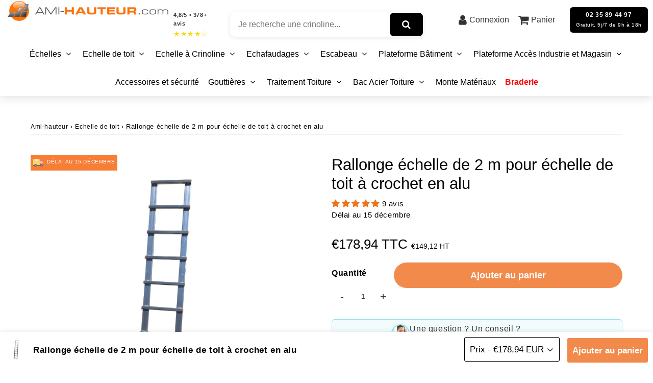

--- FILE ---
content_type: text/html; charset=utf-8
request_url: https://boutique.ami-hauteur.com/products/rallonge-echelle-de-2-m-pour-echelle-de-toit-alu
body_size: 73426
content:

<!doctype html>
<html class="no-touch no-js" lang="fr">
<head>

  <script>
    window.Shopify = window.Shopify || {theme: {id: 176443818332, role: 'main' } };
    window._template = {
        directory: "",
        name: "product",
        suffix: ""
    };
  </script>
  <script type="module" blocking="render" fetchpriority="high" src="https://cdn.intelligems.io/esm/33300108a40a/bundle.js" async></script>
  
	<script src="//boutique.ami-hauteur.com/cdn/shop/files/pandectes-rules.js?v=12091954515568285148"></script><meta charset="utf-8">
  <meta http-equiv="X-UA-Compatible" content="IE=edge,chrome=1">
  <meta name="viewport" content="width=device-width, initial-scale=1.0, shrink-to-fit=no" />
  <meta name="theme-color" content="#ffffff"><link rel="shortcut icon" href="//boutique.ami-hauteur.com/cdn/shop/files/Logo_sport_blanc_3_32x32.png?v=1741625667" type="image/png" />
  <link rel="apple-touch-icon" href="//boutique.ami-hauteur.com/cdn/shop/files/Logo_sport_blanc_3_128x128.png?v=1741625667"><title>
    Rallonge échelle de 2 m pour échelle de toit à crochet en alu &ndash; Ami-hauteur.com
  </title>       
  <meta name="description" content="Rallonge échelle de 2 m pour échelle de toit à crochet en alu Les produits en stock dans notre magasin partent entre 48h et une semaine. Les produits qui nécessitent une production sont livrables sous 15 jours, certains produits peuvent nécessiter un délai spécial en fonction des périodes et des stocks.">
<meta property="og:site_name" content="Ami-hauteur.com">
<meta property="og:url" content="https://boutique.ami-hauteur.com/products/rallonge-echelle-de-2-m-pour-echelle-de-toit-alu">
<meta property="og:title" content="Rallonge échelle de 2 m pour échelle de toit à crochet en alu">
<meta property="og:type" content="product">


<meta property="og:description" content="Rallonge échelle de 2 m pour échelle de toit à crochet en alu Les produits en stock dans notre magasin partent entre 48h et une semaine. Les produits qui nécessitent une production sont livrables sous 15 jours, certains produits peuvent nécessiter un délai spécial en fonction des périodes et des stocks.">

<meta property="og:price:amount" content="178,94">
  <meta property="og:price:currency" content="EUR"><meta property="og:image" content="http://boutique.ami-hauteur.com/cdn/shop/files/2m_1024x1024.png?v=1742225970">
<meta property="og:image:secure_url" content="https://boutique.ami-hauteur.com/cdn/shop/files/2m_1024x1024.png?v=1742225970">



  <meta name="twitter:card" content="summary_large_image">
  <meta name="twitter:image" content="https://boutique.ami-hauteur.com/cdn/shop/files/2m_1024x1024.png?v=1742225970">
  <meta name="twitter:image:width" content="480">
  <meta name="twitter:image:height" content="480">

<meta name="twitter:title" content="Rallonge échelle de 2 m pour échelle de toit à crochet en alu">


<meta property="twitter:description" content="Rallonge échelle de 2 m pour échelle de toit à crochet en alu Les produits en stock dans notre magasin partent entre 48h et une semaine. Les produits qui nécessitent une production sont livrables sous 15 jours, certains produits peuvent nécessiter un délai spécial en fonction des périodes et des stocks.">



  <link rel="canonical" href="https://boutique.ami-hauteur.com/products/rallonge-echelle-de-2-m-pour-echelle-de-toit-alu" />
  
<script>!function(){window.ZipifyPages=window.ZipifyPages||{},window.ZipifyPages.analytics={},window.ZipifyPages.currency="EUR",window.ZipifyPages.shopDomain="ami-hauteur-com.myshopify.com",window.ZipifyPages.moneyFormat="€{{amount_with_comma_separator}}",window.ZipifyPages.shopifyOptionsSelector=false,window.ZipifyPages.unitPriceEnabled=false,window.ZipifyPages.alternativeAnalyticsLoading=true,window.ZipifyPages.integrations="".split(","),window.ZipifyPages.crmUrl="https://crms.zipify.com",window.ZipifyPages.isPagesEntity=false,window.ZipifyPages.translations={soldOut:"Épuisé",unavailable:"Indisponible"},window.ZipifyPages.routes={root:"\/",cart:{index:"\/cart",add:"\/cart\/add",change:"\/cart\/change",clear:"\/cart\/clear",update:"\/cart\/update"}};window.ZipifyPages.eventsSubscriptions=[],window.ZipifyPages.on=function(i,a){window.ZipifyPages.eventsSubscriptions.push([i,a])}}();</script><script>(() => {
(()=>{class g{constructor(t={}){this.defaultConfig={sectionIds:[],rootMargin:"0px",onSectionViewed:()=>{},onSectionInteracted:()=>{},minViewTime:500,minVisiblePercentage:30,interactiveSelector:'a, button, input, select, textarea, [role="button"], [tabindex]:not([tabindex="-1"])'},this.config={...this.defaultConfig,...t},this.viewedSections=new Set,this.observer=null,this.viewTimers=new Map,this.init()}init(){document.readyState==="loading"?document.addEventListener("DOMContentLoaded",this.setup.bind(this)):this.setup()}setup(){this.setupObserver(),this.setupGlobalClickTracking()}setupObserver(){const t={root:null,rootMargin:this.config.rootMargin,threshold:[0,.1,.2,.3,.4,.5,.6,.7,.8,.9,1]};this.observer=new IntersectionObserver(e=>{e.forEach(i=>{this.calculateVisibility(i)?this.handleSectionVisible(i.target):this.handleSectionHidden(i.target)})},t),this.config.sectionIds.forEach(e=>{const i=document.getElementById(e);i&&this.observer.observe(i)})}calculateVisibility(t){const e=window.innerHeight,i=window.innerWidth,n=e*i,o=t.boundingClientRect,s=Math.max(0,o.top),c=Math.min(e,o.bottom),d=Math.max(0,o.left),a=Math.min(i,o.right),r=Math.max(0,c-s),l=Math.max(0,a-d)*r,m=n>0?l/n*100:0,h=o.width*o.height,p=h>0?l/h*100:0,S=m>=this.config.minVisiblePercentage,b=p>=80;return S||b}isSectionViewed(t){return this.viewedSections.has(Number(t))}setupGlobalClickTracking(){document.addEventListener("click",t=>{const e=this.findParentTrackedSection(t.target);if(e){const i=this.findInteractiveElement(t.target,e.el);i&&(this.isSectionViewed(e.id)||this.trackSectionView(e.id),this.trackSectionInteract(e.id,i,t))}})}findParentTrackedSection(t){let e=t;for(;e&&e!==document.body;){const i=e.id||e.dataset.zpSectionId,n=i?parseInt(i,10):null;if(n&&!isNaN(n)&&this.config.sectionIds.includes(n))return{el:e,id:n};e=e.parentElement}return null}findInteractiveElement(t,e){let i=t;for(;i&&i!==e;){if(i.matches(this.config.interactiveSelector))return i;i=i.parentElement}return null}trackSectionView(t){this.viewedSections.add(Number(t)),this.config.onSectionViewed(t)}trackSectionInteract(t,e,i){this.config.onSectionInteracted(t,e,i)}handleSectionVisible(t){const e=t.id,i=setTimeout(()=>{this.isSectionViewed(e)||this.trackSectionView(e)},this.config.minViewTime);this.viewTimers.set(e,i)}handleSectionHidden(t){const e=t.id;this.viewTimers.has(e)&&(clearTimeout(this.viewTimers.get(e)),this.viewTimers.delete(e))}addSection(t){if(!this.config.sectionIds.includes(t)){this.config.sectionIds.push(t);const e=document.getElementById(t);e&&this.observer&&this.observer.observe(e)}}}class f{constructor(){this.sectionTracker=new g({onSectionViewed:this.onSectionViewed.bind(this),onSectionInteracted:this.onSectionInteracted.bind(this)}),this.runningSplitTests=[]}getCookie(t){const e=document.cookie.match(new RegExp(`(?:^|; )${t}=([^;]*)`));return e?decodeURIComponent(e[1]):null}setCookie(t,e){let i=`${t}=${encodeURIComponent(e)}; path=/; SameSite=Lax`;location.protocol==="https:"&&(i+="; Secure");const n=new Date;n.setTime(n.getTime()+365*24*60*60*1e3),i+=`; expires=${n.toUTCString()}`,document.cookie=i}pickByWeight(t){const e=Object.entries(t).map(([o,s])=>[Number(o),s]),i=e.reduce((o,[,s])=>o+s,0);let n=Math.random()*i;for(const[o,s]of e){if(n<s)return o;n-=s}return e[e.length-1][0]}render(t){const e=t.blocks,i=t.test,n=i.id,o=`zpSectionSplitTest${n}`;let s=Number(this.getCookie(o));e.some(r=>r.id===s)||(s=this.pickByWeight(i.distribution),this.setCookie(o,s));const c=e.find(r=>r.id===s),d=`sectionSplitTest${c.id}`,a=document.querySelector(`template[data-id="${d}"]`);if(!a){console.error(`Template for split test ${c.id} not found`);return}document.currentScript.parentNode.insertBefore(a.content.cloneNode(!0),document.currentScript),this.runningSplitTests.push({id:n,block:c,templateId:d}),this.initTrackingForSection(c.id)}findSplitTestForSection(t){return this.runningSplitTests.find(e=>e.block.id===Number(t))}initTrackingForSection(t){this.sectionTracker.addSection(t)}onSectionViewed(t){this.trackEvent({sectionId:t,event:"zp_section_viewed"})}onSectionInteracted(t){this.trackEvent({sectionId:t,event:"zp_section_clicked"})}trackEvent({event:t,sectionId:e,payload:i={}}){const n=this.findSplitTestForSection(e);n&&window.Shopify.analytics.publish(t,{...i,sectionId:e,splitTestHash:n.id})}}window.ZipifyPages??={};window.ZipifyPages.SectionSplitTest=new f;})();

})()</script><script>window.performance && window.performance.mark && window.performance.mark('shopify.content_for_header.start');</script><meta name="google-site-verification" content="1De0gc9AVA6UHsIPKyfXNJ6UXQU3kLHBNC3lg3eFJNE">
<meta name="google-site-verification" content="rgbm1cruMBytfIhb9qoEo85p5rvtSDrAXSzI5BnVrYQ">
<meta id="shopify-digital-wallet" name="shopify-digital-wallet" content="/5137367113/digital_wallets/dialog">
<meta name="shopify-checkout-api-token" content="1edbfb630c1415cda12174e2f9bf74e3">
<meta id="in-context-paypal-metadata" data-shop-id="5137367113" data-venmo-supported="false" data-environment="production" data-locale="fr_FR" data-paypal-v4="true" data-currency="EUR">
<link rel="alternate" hreflang="x-default" href="https://boutique.ami-hauteur.com/products/rallonge-echelle-de-2-m-pour-echelle-de-toit-alu">
<link rel="alternate" hreflang="fr" href="https://boutique.ami-hauteur.com/products/rallonge-echelle-de-2-m-pour-echelle-de-toit-alu">
<link rel="alternate" hreflang="fr-BE" href="https://boutique.ami-hauteur.com/fr-be/products/rallonge-echelle-de-2-m-pour-echelle-de-toit-alu">
<link rel="alternate" type="application/json+oembed" href="https://boutique.ami-hauteur.com/products/rallonge-echelle-de-2-m-pour-echelle-de-toit-alu.oembed">
<script async="async" src="/checkouts/internal/preloads.js?locale=fr-FR"></script>
<link rel="preconnect" href="https://shop.app" crossorigin="anonymous">
<script async="async" src="https://shop.app/checkouts/internal/preloads.js?locale=fr-FR&shop_id=5137367113" crossorigin="anonymous"></script>
<script id="apple-pay-shop-capabilities" type="application/json">{"shopId":5137367113,"countryCode":"FR","currencyCode":"EUR","merchantCapabilities":["supports3DS"],"merchantId":"gid:\/\/shopify\/Shop\/5137367113","merchantName":"Ami-hauteur.com","requiredBillingContactFields":["postalAddress","email","phone"],"requiredShippingContactFields":["postalAddress","email","phone"],"shippingType":"shipping","supportedNetworks":["visa","masterCard","amex","maestro"],"total":{"type":"pending","label":"Ami-hauteur.com","amount":"1.00"},"shopifyPaymentsEnabled":true,"supportsSubscriptions":true}</script>
<script id="shopify-features" type="application/json">{"accessToken":"1edbfb630c1415cda12174e2f9bf74e3","betas":["rich-media-storefront-analytics"],"domain":"boutique.ami-hauteur.com","predictiveSearch":true,"shopId":5137367113,"locale":"fr"}</script>
<script>var Shopify = Shopify || {};
Shopify.shop = "ami-hauteur-com.myshopify.com";
Shopify.locale = "fr";
Shopify.currency = {"active":"EUR","rate":"1.0"};
Shopify.country = "FR";
Shopify.theme = {"name":"speedfly-4-7-4-d9oouj","id":176443818332,"schema_name":"Speedfly Theme","schema_version":"4.7.4","theme_store_id":null,"role":"main"};
Shopify.theme.handle = "null";
Shopify.theme.style = {"id":null,"handle":null};
Shopify.cdnHost = "boutique.ami-hauteur.com/cdn";
Shopify.routes = Shopify.routes || {};
Shopify.routes.root = "/";</script>
<script type="module">!function(o){(o.Shopify=o.Shopify||{}).modules=!0}(window);</script>
<script>!function(o){function n(){var o=[];function n(){o.push(Array.prototype.slice.apply(arguments))}return n.q=o,n}var t=o.Shopify=o.Shopify||{};t.loadFeatures=n(),t.autoloadFeatures=n()}(window);</script>
<script>
  window.ShopifyPay = window.ShopifyPay || {};
  window.ShopifyPay.apiHost = "shop.app\/pay";
  window.ShopifyPay.redirectState = null;
</script>
<script id="shop-js-analytics" type="application/json">{"pageType":"product"}</script>
<script defer="defer" async type="module" src="//boutique.ami-hauteur.com/cdn/shopifycloud/shop-js/modules/v2/client.init-shop-cart-sync_XvpUV7qp.fr.esm.js"></script>
<script defer="defer" async type="module" src="//boutique.ami-hauteur.com/cdn/shopifycloud/shop-js/modules/v2/chunk.common_C2xzKNNs.esm.js"></script>
<script type="module">
  await import("//boutique.ami-hauteur.com/cdn/shopifycloud/shop-js/modules/v2/client.init-shop-cart-sync_XvpUV7qp.fr.esm.js");
await import("//boutique.ami-hauteur.com/cdn/shopifycloud/shop-js/modules/v2/chunk.common_C2xzKNNs.esm.js");

  window.Shopify.SignInWithShop?.initShopCartSync?.({"fedCMEnabled":true,"windoidEnabled":true});

</script>
<script>
  window.Shopify = window.Shopify || {};
  if (!window.Shopify.featureAssets) window.Shopify.featureAssets = {};
  window.Shopify.featureAssets['shop-js'] = {"shop-cart-sync":["modules/v2/client.shop-cart-sync_C66VAAYi.fr.esm.js","modules/v2/chunk.common_C2xzKNNs.esm.js"],"init-fed-cm":["modules/v2/client.init-fed-cm_By4eIqYa.fr.esm.js","modules/v2/chunk.common_C2xzKNNs.esm.js"],"shop-button":["modules/v2/client.shop-button_Bz0N9rYp.fr.esm.js","modules/v2/chunk.common_C2xzKNNs.esm.js"],"shop-cash-offers":["modules/v2/client.shop-cash-offers_B90ok608.fr.esm.js","modules/v2/chunk.common_C2xzKNNs.esm.js","modules/v2/chunk.modal_7MqWQJ87.esm.js"],"init-windoid":["modules/v2/client.init-windoid_CdJe_Ee3.fr.esm.js","modules/v2/chunk.common_C2xzKNNs.esm.js"],"shop-toast-manager":["modules/v2/client.shop-toast-manager_kCJHoUCw.fr.esm.js","modules/v2/chunk.common_C2xzKNNs.esm.js"],"init-shop-email-lookup-coordinator":["modules/v2/client.init-shop-email-lookup-coordinator_BPuRLqHy.fr.esm.js","modules/v2/chunk.common_C2xzKNNs.esm.js"],"init-shop-cart-sync":["modules/v2/client.init-shop-cart-sync_XvpUV7qp.fr.esm.js","modules/v2/chunk.common_C2xzKNNs.esm.js"],"avatar":["modules/v2/client.avatar_BTnouDA3.fr.esm.js"],"pay-button":["modules/v2/client.pay-button_CmFhG2BZ.fr.esm.js","modules/v2/chunk.common_C2xzKNNs.esm.js"],"init-customer-accounts":["modules/v2/client.init-customer-accounts_C5-IhKGM.fr.esm.js","modules/v2/client.shop-login-button_DrlPOW6Z.fr.esm.js","modules/v2/chunk.common_C2xzKNNs.esm.js","modules/v2/chunk.modal_7MqWQJ87.esm.js"],"init-shop-for-new-customer-accounts":["modules/v2/client.init-shop-for-new-customer-accounts_Cv1WqR1n.fr.esm.js","modules/v2/client.shop-login-button_DrlPOW6Z.fr.esm.js","modules/v2/chunk.common_C2xzKNNs.esm.js","modules/v2/chunk.modal_7MqWQJ87.esm.js"],"shop-login-button":["modules/v2/client.shop-login-button_DrlPOW6Z.fr.esm.js","modules/v2/chunk.common_C2xzKNNs.esm.js","modules/v2/chunk.modal_7MqWQJ87.esm.js"],"init-customer-accounts-sign-up":["modules/v2/client.init-customer-accounts-sign-up_Dqgdz3C3.fr.esm.js","modules/v2/client.shop-login-button_DrlPOW6Z.fr.esm.js","modules/v2/chunk.common_C2xzKNNs.esm.js","modules/v2/chunk.modal_7MqWQJ87.esm.js"],"shop-follow-button":["modules/v2/client.shop-follow-button_D7RRykwK.fr.esm.js","modules/v2/chunk.common_C2xzKNNs.esm.js","modules/v2/chunk.modal_7MqWQJ87.esm.js"],"checkout-modal":["modules/v2/client.checkout-modal_NILs_SXn.fr.esm.js","modules/v2/chunk.common_C2xzKNNs.esm.js","modules/v2/chunk.modal_7MqWQJ87.esm.js"],"lead-capture":["modules/v2/client.lead-capture_CSmE_fhP.fr.esm.js","modules/v2/chunk.common_C2xzKNNs.esm.js","modules/v2/chunk.modal_7MqWQJ87.esm.js"],"shop-login":["modules/v2/client.shop-login_CKcjyRl_.fr.esm.js","modules/v2/chunk.common_C2xzKNNs.esm.js","modules/v2/chunk.modal_7MqWQJ87.esm.js"],"payment-terms":["modules/v2/client.payment-terms_eoGasybT.fr.esm.js","modules/v2/chunk.common_C2xzKNNs.esm.js","modules/v2/chunk.modal_7MqWQJ87.esm.js"]};
</script>
<script>(function() {
  var isLoaded = false;
  function asyncLoad() {
    if (isLoaded) return;
    isLoaded = true;
    var urls = ["https:\/\/s3.amazonaws.com\/verge-shopify\/verge-json-ld.js?shop=ami-hauteur-com.myshopify.com","\/\/cdn.secomapp.com\/promotionpopup\/cdn\/allshops\/ami-hauteur-com\/1619007074.js?shop=ami-hauteur-com.myshopify.com","https:\/\/cdn.jsdelivr.net\/gh\/yunmuqing\/SmBdBWwTCrjyN3AE@latest\/mw4M5Ya3iFNARE4t.js?shop=ami-hauteur-com.myshopify.com","https:\/\/cdn.jsdelivr.net\/gh\/yunmuqing\/SmBdBWwTCrjyN3AE@latest\/mbAt2ktK3Dmszf6K.js?shop=ami-hauteur-com.myshopify.com","https:\/\/app.seasoneffects.com\/get_script\/9f44ad22574311ec843f4635c12f99d0.js?v=749758\u0026shop=ami-hauteur-com.myshopify.com","https:\/\/cdn.grw.reputon.com\/assets\/widget.js?shop=ami-hauteur-com.myshopify.com","https:\/\/product-slider.simesy.com\/product-slider.js?shop=ami-hauteur-com.myshopify.com","\/\/www.powr.io\/powr.js?powr-token=ami-hauteur-com.myshopify.com\u0026external-type=shopify\u0026shop=ami-hauteur-com.myshopify.com","https:\/\/app.easyquote.pw\/easyquote.js?url=https:\/\/app.easyquote.pw\u0026shop=ami-hauteur-com.myshopify.com","https:\/\/disco-static.productessentials.app\/main.js?shop=ami-hauteur-com.myshopify.com","https:\/\/sales-pop.carecart.io\/lib\/salesnotifier.js?shop=ami-hauteur-com.myshopify.com","https:\/\/static.klaviyo.com\/onsite\/js\/klaviyo.js?company_id=TWEu6Z\u0026shop=ami-hauteur-com.myshopify.com","https:\/\/cdn.giftcardpro.app\/build\/storefront\/storefront.js?shop=ami-hauteur-com.myshopify.com"];
    for (var i = 0; i < urls.length; i++) {
      var s = document.createElement('script');
      s.type = 'text/javascript';
      s.async = true;
      s.src = urls[i];
      var x = document.getElementsByTagName('script')[0];
      x.parentNode.insertBefore(s, x);
    }
  };
  if(window.attachEvent) {
    window.attachEvent('onload', asyncLoad);
  } else {
    window.addEventListener('load', asyncLoad, false);
  }
})();</script>
<script id="__st">var __st={"a":5137367113,"offset":3600,"reqid":"285f7af7-9df2-4225-a293-32700ef78fed-1768752184","pageurl":"boutique.ami-hauteur.com\/products\/rallonge-echelle-de-2-m-pour-echelle-de-toit-alu","u":"a66b863667fa","p":"product","rtyp":"product","rid":2013446438985};</script>
<script>window.ShopifyPaypalV4VisibilityTracking = true;</script>
<script id="captcha-bootstrap">!function(){'use strict';const t='contact',e='account',n='new_comment',o=[[t,t],['blogs',n],['comments',n],[t,'customer']],c=[[e,'customer_login'],[e,'guest_login'],[e,'recover_customer_password'],[e,'create_customer']],r=t=>t.map((([t,e])=>`form[action*='/${t}']:not([data-nocaptcha='true']) input[name='form_type'][value='${e}']`)).join(','),a=t=>()=>t?[...document.querySelectorAll(t)].map((t=>t.form)):[];function s(){const t=[...o],e=r(t);return a(e)}const i='password',u='form_key',d=['recaptcha-v3-token','g-recaptcha-response','h-captcha-response',i],f=()=>{try{return window.sessionStorage}catch{return}},m='__shopify_v',_=t=>t.elements[u];function p(t,e,n=!1){try{const o=window.sessionStorage,c=JSON.parse(o.getItem(e)),{data:r}=function(t){const{data:e,action:n}=t;return t[m]||n?{data:e,action:n}:{data:t,action:n}}(c);for(const[e,n]of Object.entries(r))t.elements[e]&&(t.elements[e].value=n);n&&o.removeItem(e)}catch(o){console.error('form repopulation failed',{error:o})}}const l='form_type',E='cptcha';function T(t){t.dataset[E]=!0}const w=window,h=w.document,L='Shopify',v='ce_forms',y='captcha';let A=!1;((t,e)=>{const n=(g='f06e6c50-85a8-45c8-87d0-21a2b65856fe',I='https://cdn.shopify.com/shopifycloud/storefront-forms-hcaptcha/ce_storefront_forms_captcha_hcaptcha.v1.5.2.iife.js',D={infoText:'Protégé par hCaptcha',privacyText:'Confidentialité',termsText:'Conditions'},(t,e,n)=>{const o=w[L][v],c=o.bindForm;if(c)return c(t,g,e,D).then(n);var r;o.q.push([[t,g,e,D],n]),r=I,A||(h.body.append(Object.assign(h.createElement('script'),{id:'captcha-provider',async:!0,src:r})),A=!0)});var g,I,D;w[L]=w[L]||{},w[L][v]=w[L][v]||{},w[L][v].q=[],w[L][y]=w[L][y]||{},w[L][y].protect=function(t,e){n(t,void 0,e),T(t)},Object.freeze(w[L][y]),function(t,e,n,w,h,L){const[v,y,A,g]=function(t,e,n){const i=e?o:[],u=t?c:[],d=[...i,...u],f=r(d),m=r(i),_=r(d.filter((([t,e])=>n.includes(e))));return[a(f),a(m),a(_),s()]}(w,h,L),I=t=>{const e=t.target;return e instanceof HTMLFormElement?e:e&&e.form},D=t=>v().includes(t);t.addEventListener('submit',(t=>{const e=I(t);if(!e)return;const n=D(e)&&!e.dataset.hcaptchaBound&&!e.dataset.recaptchaBound,o=_(e),c=g().includes(e)&&(!o||!o.value);(n||c)&&t.preventDefault(),c&&!n&&(function(t){try{if(!f())return;!function(t){const e=f();if(!e)return;const n=_(t);if(!n)return;const o=n.value;o&&e.removeItem(o)}(t);const e=Array.from(Array(32),(()=>Math.random().toString(36)[2])).join('');!function(t,e){_(t)||t.append(Object.assign(document.createElement('input'),{type:'hidden',name:u})),t.elements[u].value=e}(t,e),function(t,e){const n=f();if(!n)return;const o=[...t.querySelectorAll(`input[type='${i}']`)].map((({name:t})=>t)),c=[...d,...o],r={};for(const[a,s]of new FormData(t).entries())c.includes(a)||(r[a]=s);n.setItem(e,JSON.stringify({[m]:1,action:t.action,data:r}))}(t,e)}catch(e){console.error('failed to persist form',e)}}(e),e.submit())}));const S=(t,e)=>{t&&!t.dataset[E]&&(n(t,e.some((e=>e===t))),T(t))};for(const o of['focusin','change'])t.addEventListener(o,(t=>{const e=I(t);D(e)&&S(e,y())}));const B=e.get('form_key'),M=e.get(l),P=B&&M;t.addEventListener('DOMContentLoaded',(()=>{const t=y();if(P)for(const e of t)e.elements[l].value===M&&p(e,B);[...new Set([...A(),...v().filter((t=>'true'===t.dataset.shopifyCaptcha))])].forEach((e=>S(e,t)))}))}(h,new URLSearchParams(w.location.search),n,t,e,['guest_login'])})(!0,!0)}();</script>
<script integrity="sha256-4kQ18oKyAcykRKYeNunJcIwy7WH5gtpwJnB7kiuLZ1E=" data-source-attribution="shopify.loadfeatures" defer="defer" src="//boutique.ami-hauteur.com/cdn/shopifycloud/storefront/assets/storefront/load_feature-a0a9edcb.js" crossorigin="anonymous"></script>
<script crossorigin="anonymous" defer="defer" src="//boutique.ami-hauteur.com/cdn/shopifycloud/storefront/assets/shopify_pay/storefront-65b4c6d7.js?v=20250812"></script>
<script data-source-attribution="shopify.dynamic_checkout.dynamic.init">var Shopify=Shopify||{};Shopify.PaymentButton=Shopify.PaymentButton||{isStorefrontPortableWallets:!0,init:function(){window.Shopify.PaymentButton.init=function(){};var t=document.createElement("script");t.src="https://boutique.ami-hauteur.com/cdn/shopifycloud/portable-wallets/latest/portable-wallets.fr.js",t.type="module",document.head.appendChild(t)}};
</script>
<script data-source-attribution="shopify.dynamic_checkout.buyer_consent">
  function portableWalletsHideBuyerConsent(e){var t=document.getElementById("shopify-buyer-consent"),n=document.getElementById("shopify-subscription-policy-button");t&&n&&(t.classList.add("hidden"),t.setAttribute("aria-hidden","true"),n.removeEventListener("click",e))}function portableWalletsShowBuyerConsent(e){var t=document.getElementById("shopify-buyer-consent"),n=document.getElementById("shopify-subscription-policy-button");t&&n&&(t.classList.remove("hidden"),t.removeAttribute("aria-hidden"),n.addEventListener("click",e))}window.Shopify?.PaymentButton&&(window.Shopify.PaymentButton.hideBuyerConsent=portableWalletsHideBuyerConsent,window.Shopify.PaymentButton.showBuyerConsent=portableWalletsShowBuyerConsent);
</script>
<script data-source-attribution="shopify.dynamic_checkout.cart.bootstrap">document.addEventListener("DOMContentLoaded",(function(){function t(){return document.querySelector("shopify-accelerated-checkout-cart, shopify-accelerated-checkout")}if(t())Shopify.PaymentButton.init();else{new MutationObserver((function(e,n){t()&&(Shopify.PaymentButton.init(),n.disconnect())})).observe(document.body,{childList:!0,subtree:!0})}}));
</script>
<link id="shopify-accelerated-checkout-styles" rel="stylesheet" media="screen" href="https://boutique.ami-hauteur.com/cdn/shopifycloud/portable-wallets/latest/accelerated-checkout-backwards-compat.css" crossorigin="anonymous">
<style id="shopify-accelerated-checkout-cart">
        #shopify-buyer-consent {
  margin-top: 1em;
  display: inline-block;
  width: 100%;
}

#shopify-buyer-consent.hidden {
  display: none;
}

#shopify-subscription-policy-button {
  background: none;
  border: none;
  padding: 0;
  text-decoration: underline;
  font-size: inherit;
  cursor: pointer;
}

#shopify-subscription-policy-button::before {
  box-shadow: none;
}

      </style>

<script>window.performance && window.performance.mark && window.performance.mark('shopify.content_for_header.end');</script> 
 
  <!-- CSS - JS ================================================== -->     
  <link rel="preconnect" href="https://cdn.shopify.com" as="style" crossorigin>
  <link rel="preconnect" href="https://fonts.shopifycdn.com" crossorigin>  
  <link rel="preconnect" href="https://v.shopify.com" /> 
  <link rel="preconnect" href="https://cdn.shopifycloud.com" /> 
  <link rel="preconnect" href="https://monorail-edge.shopifysvc.com">  
  <link rel="preconnect" href="https://cdnjs.cloudflare.com">   

  
<style data-shopify>








:root {

  /* Width variables */
  --page-width: 1200px;
  --section-spaced: 3rem; 
  --gutter: 2rem;
  --gutter-half: calc(var(--gutter) / 2);
  --gutter-quarter: calc(var(--gutter) / 4);

  /* FONT */

  /* Titles Font */
  --headerFontStack: Helvetica, Arial, sans-serif;
  --headerFontWeight: ;

  /* Body Font */
  --bodyFontStack: Helvetica, Arial, sans-serif;
  --baseFontSize: 1.5rem;
  --baseFontSizeMobile: 1.5rem;

  /* Navigation and Button Font */
  --accentFontStack: "system_ui", -apple-system, 'Segoe UI', Roboto, 'Helvetica Neue', 'Noto Sans', 'Liberation Sans', Arial, sans-serif, 'Apple Color Emoji', 'Segoe UI Emoji', 'Segoe UI Symbol', 'Noto Color Emoji';
  --accentFontWeight: ;

  /* FONT SIZES */

  --h1FontSize: 3.1rem;
  --h2FontSize: 2.8rem;
  --h3FontSize: 2.4rem;
  --h4FontSize: 2.1rem;
  --h5FontSize: 1.9rem;

  --h1FontSizeSm: 2.2rem;
  --h2FontSizeSm: 2rem;
  --h3FontSizeSm: 1.8rem;
  --h4FontSizeSm: 1.7rem;
  --h5FontSizeSm: 1.6rem;

  --btnAtcFontSize: 1.8rem;
  --btnFontSize: 1.6rem;
  --btnPadding: 1.6rem;
  --btnAtcPadding: 1.6rem;
  
  --btnFontWeight: 500;
  
  --navFontSize: 1.6rem;

  --priceFontSize: 1.6rem;
  --priceFontSizeSmall: 1.3rem;
  
  /* COLORS */

  /* General colors */
  --colorBody: #ffffff;
  --colorTextBody: #000000;
  --colorTextTitle: #000000; 

  --colorSectionTitles: #000000;
  --colorSectionTitlesBg: ;
  --colorError: #f25e55;
  --colorPrice: #000000;
  --colorPrice2: #333;
  
  --colorPriceBg: #000000;
  --colorPriceText: #fff; 

  /* Button colors */
  
  --colorBtnPrimaryBg: #fff;
  --colorBtnPrimaryText: #000000;
  --sizeBtnPrimaryBorder: 1px; 
  --colorBtnPrimaryBorder: #000000;
  --colorBtnPrimaryBgHover: #dedede;
  --colorBtnPrimaryTextHover: #fff;
  --colorBtnPrimaryBorderHover: #000000;

  --colorBtnSecondaryBg: rgba(0,0,0,0);
  --colorBtnSecondaryText: #000000;  
  --sizeBtnSecondaryBorder: 0px;
  --colorBtnSecondaryBorder: #333;
  --colorBtnSecondaryBgHover: #ffffff;
  --colorBtnSecondaryTextHover: #000000;  
  --colorBtnSecondaryBorderHover: #333;

  --colorBtnThirdBg: ;
  --colorBtnThirdText: #333;  
  --sizeBtnThirdBorder: 1px;
  --colorBtnThirdBorder: #333;

  --colorBtnThirdBgHover: #ffffff;
  --colorBtnThirdTextHover: #000000;  
  --colorBtnThirdBorderHover: #333;

  --colorBtnAtcText: #fff;
  --colorBtnAtcBg: #3d3838;
  --colorBtnAtcTextHover: #fff;
  --colorBtnAtcBgHover: #f29455;
  --sizeBtnAtcBorder: 0px; 
  --colorBtnAtcBorder: #000000;
  --colorBtnBuyNowText: #ffffff;
  --colorBtnBuyNowBg: #4d4747;

  /* link colors */
  --colorLink: #000000;

 /* Site Header */
  --headerBackground: #ffffff;
  --headerText: #000000;
  --headerButtonAndSearch: ;
  --headerSearchColor: #333;
  --headerSearchBgColor: rgba(0,0,0,0);
  --headerActionCartColor: #333;
  --headerActionCartBgColor: rgba(0,0,0,0);
  --headerAccountColor: #333;
  --headerAccountBgColor: rgba(0,0,0,0);
  --headerCartCount: #f29455;  
  --topheaderTextColor:#ffffff;
  --topheaderBgColor:#000000;
  --sectionCollectionColorText:#fff;
  --sectionCollectionColorBg:rgba(0, 0, 0, 0.8);
  --sectionCollectionColorTextHover:#fff;
  --sectionCollectionColorBgHover:rgba(17, 17, 17, 0.8);

  --sectionHeaderColorIcon1: ;
  --sectionHeaderColorIcon2: ;

  --searchAutoCompleteBg: #fff;
  --searchAutoCompleteBorder: #ddd;
  --searchAutoCompleteColor: #333;
  --searchModalBgColor: rgba(0, 0, 0, 0.9);
  --searchModalBtnCloseColor: #FFF;
  --searchModalBlocBorderColor: #FFF;
  --searchModalBlocTextColor: #FFF;
  --searchModalBlocIconColor: #FFF;

  /* Product */

  --navProductsText: #333333;
  --tabColor: #000000;
  --tabBgColor: #F0F0F0;
  --tabBorderColor: #ddd;
  
  --variantLabel: #000000;
  --swatchBtnColor: #000000;
  --swatchBtnBgColor: #fff;
  --swatchBtnBorderColor: #000000;
  --swatchBtnColorHover: #333;
  --swatchBtnBgColorHover: #5c9b3f;
  --swatchBtnBorderColorHover: #528e36;
  --swatchBtnBorderWidth: 40;  
  --variant-box-shadow: 0 0 0px ;

  /* Cart */
  --headerCartColor: #333;
  --headerCartBg: #fff;
  --headerCartBorder: #000000;

  /* Nav background */
  --colorNav: #fff;
  --colorNavText: #000000;
  --colorNavTextHover: #000000;
  --colorNavTextHover2: #000000;
  --colorNav2: #fff;
  --colorNav2Text: #000000;
  --colorMegamenu: #fff;

  /* Mobile Nav Bar */
  --mobileNavBarHeight: 50px;

  /* Product */
  --productStockBg: #000000;
  --productStockBgActive: #000000;
  --productQtyColor: #333333;
  --productQtyBgColor: rgba(0,0,0,0);
  --colorBorder: #fff;

  /* Blog */
  --blog-summary-bg-color: #F9F9F9;
  --blog-summary-border-color: #dddddd;
  --blog-summary-title-color: #333333;
  --blog-summary-link-color: #333;
  

  /* Slider */
  --slider_title_color: #fff;
  --slider_bgtitle_color: ;
  --slider_text_color: #FFFFFF;
  --slider_bgtext_color: ;
  --slider_btn_title_color: #fff;
  --slider_btn_bgtitle_color: ;
  --slider_btn_text_hover_title_color: #333;
  --slider_btn_bg_hover_title_color: #FFF;
  --slider_btn_border_color: #FFF;
  --slider_btn_border_hover_color: #FFF;

  --slider_btn2_title_color: #333;
  --slider_btn2_bgtitle_color: #ffffff;
  --slider_btn2_text_hover_title_color: #fff;
  --slider_btn2_bg_hover_title_color: #333;
  --slider_btn2_border_color: #333;
  --slider_btn2_border_hover_color: #333;

  --slider_angle: #ddd;
  --slider_btn_scroll_color: #2e3438;
  --slider_btn_scroll_bg_color: rgba(255, 255, 255, 0.7);
  --slider_dots_color: #fff;
  --slider_dots_color_hover: #e0932f;

  /* Testimonial */
  --color-testimonial: #000000;
  --color-testimonial-star: #333333;
  --color-testimonial-arrow-bg: ;
  --color-testimonial-arrow: #333333;

  /* FAQ */
  --colorFaqPanelTitle: #000000;
  --colorFaqPanelTitleBg: ;
  --colorFaqPanelText: #000000;
  --colorFaqPanelTextBg: ;
  --colorFaqPanelBorder: #DEDEDE;

  /* newsletter */
  --color-newsletter-form-field: #000000;
  --color-newsletter-form-field-bg: #DEDEDE;
  --color-newsletter-form-btn: #FFFFFF;
  --color-newsletter-form-btn-bg: #333333;

  /* newsletter popup */
  --newsletterPopupColor: #333;
  --newsletterPopupBgColor: #fff;
  --newsletterPopupClose: #fff;
  --newsletterPopupBgClose: #911b1b;

  /* sticky bar */
  --stickybarColor: #000000;
  --stickybarBgColor: #fff;
  --stickybarPositionTop: auto;
  --stickybarPositionBottom: 0;

  /* bundles */
  --bundleColor: #333;
  --bundleBgColor: #f0f0f0;
  --bundleStarColor: #ecb122;

  /* special offer */
  --specialOfferColor: #333;
  --specialOfferBgColor: #FFFFFF;
  --specialOfferColorActive: #333;
  --specialOfferBgColorActive: #f5f5f5;
  --specialOfferPrice: #000000;
  --specialOfferBorderColor: #F0F0F0;
  --specialOfferChecked: #333;

  /* Site Footer */
  --colorFooterBg: #000000;
  --colorFooterTitle: #ffffff;
  --colorFooterText: #dddddd;
  --colorSvg:#000;
  --colorFooterBgBtn: #222;
  --colorFooterBgBtnText: #eee;
  --colorFooterBgInput: #444;
  --colorFooterBgInputText: #eee;
  --colorBackToTop1: #fff;
  --colorBackToTop2: rgba(51, 51, 51, 0.9);
  --colorFooterSocialLinks: #bbbbbb;


  /* Size chart */
  --sizeChartColor: #333;
  --sizeChartBg: #FFF;
  --sizeChartTitleColor: #fff;
  --sizeChartTitleBg: #333;

  /* Helper colors */
  --disabledGrey: #f6f6f6;
  --disabledBorder: var(--disabledGrey);
  --errorRed: #dc0000;
  --errorRedBg: var(--errorRed);
  --successGreen: #0a942a;

  /* Radius */
  --radius: 2px;
  --btnBorderRadius:50px;

 /* Share buttons  */
  --shareButtonHeight: 22px;
  --shareButtonCleanHeight: 30px;
  --shareBorderColor: #ececec;

 /* Collections */
  --filterIconWidth: 12px;
  --innerFilterIconWidth: 6px;

  /* Placeholder colors */
  --color-blankstate: rgba(var(--colorTextBody), 0.35);
  --color-blankstate-border: rgba(var(--colorTextBody), 0.2);
  --color-blankstate-background: rgba(var(--colorTextBody), 0.1);
  --color-text-body-opacity1: rgba(0, 0, 0, 0.05);
  --color-text-body-opacity2: rgba(0, 0, 0, 0.1);
  --color-text-body-opacity3: rgba(0, 0, 0, 0.2);
  --color-text-body-opacity4: rgba(0, 0, 0, 0.3);

  /*  SPACINGS */

  /* Letter Spacing */
  --titleLetterSpacing: 0px;
  --navLetterSpacing: 0px;
  --btnLetterSpacing: 0px;  
  
}    

.color-scheme-1, .shopify-section .color-scheme-1 > div {
  background: #F0F0F0;
  color: #333;
   --colorSectionTitles: #333; 
}

.color-scheme-2, .shopify-section .color-scheme-2 > div {
  background: #000000;
  color: #FFFFFF;
  --colorSectionTitles: #FFFFFF; 
}

.color-scheme-3, .shopify-section .color-scheme-3 > div  {
  background: #000000;
  color: #FFFFFF;
  --colorSectionTitles: #FFFFFF; 
}


.color-scheme-inverse, .shopify-section .color-scheme-inverse > div {
  color: #F0F0F0;
  background: #333;
}
.color-scheme-inverse * {
  --colorSectionTitles: #F0F0F0; 
}
.color-scheme-1 .btn-inherit, .shopify-section .color-scheme-1 .btn-inherit { 
  --colorBtnPrimaryBorder: #333;
}
.color-scheme-2 .btn-inherit, .shopify-section .color-scheme-2 .btn-inherit { 
  --colorBtnPrimaryBorder: #FFFFFF;
}
.color-scheme-3 .btn-inherit, .shopify-section .color-scheme-3 .btn-inherit { 
  --colorBtnPrimaryBorder: #FFFFFF;
}
.color-scheme-3 .btn-inherit, .shopify-section .color-scheme-4 .btn-inherit { 
  --colorBtnThirdBorder: ;
}
.color-scheme-inverse .btn-inherit, .shopify-section .color-scheme-inverse .btn-inherit {
  --colorBtnPrimaryBg: #000000;
  --colorBtnPrimaryText: #fff;
  --colorBtnPrimaryBorder: #000000;
}

/*.shopify-section .color-scheme-1:not(.image-with-text-section), .shopify-section .color-scheme-2:not(.image-with-text-section), 
.shopify-section .color-scheme-3:not(.image-with-text-section), .shopify-section .color-scheme-inverse:not(.image-with-text-section) {
  padding:var(--section-spaced) 0;
}
*/

.shopify-section .color-scheme:not(.color-scheme-none) .color-scheme-inner {  
   padding:var(--gutter);
}
.shopify-section .color-scheme-1 .color-scheme-inner {
   background: rgba(51, 51, 51, 0.05);  
}
.shopify-section .color-scheme-2 .color-scheme-inner {
   background: rgba(255, 255, 255, 0.05);  
}
.shopify-section .color-scheme-3 .color-scheme-inner {
   background: rgba(255, 255, 255, 0.05);  
}
.shopify-section .color-scheme-inverse .color-scheme-inner {
   background: rgba(240, 240, 240, 0.05);  
}




</style>
 
 
  <link rel="preload" href=//boutique.ami-hauteur.com/cdn/shop/t/11/assets/font-awesome.min.css?v=91059182396334490611733570489 as="style" onload="this.rel='stylesheet'">  

  <link href="//boutique.ami-hauteur.com/cdn/shop/t/11/assets/theme.css?v=156937657282986990181763368259" rel="stylesheet" type="text/css" media="all" />
  
  <script src="//boutique.ami-hauteur.com/cdn/shop/t/11/assets/vendor.js?v=45007066030548803271733570466" defer></script> 
  <script src="//boutique.ami-hauteur.com/cdn/shop/t/11/assets/jquery-3.6.0.min.js?v=115860211936397945481733570466"></script> 
  <script src="//boutique.ami-hauteur.com/cdn/shop/t/11/assets/theme.js?v=168697744332842119611767615879" defer></script>   
   
  
  

     
  
  <!-- Code script ================================================== -->
       
  <meta name="google-site-verification" content="HqzblNvKuzfhr2g-IbIf0WQSUOsJdKeu_IChKA3x3q0" />

  <style>
    .slideshow .slide:not(:first-child), .slick-slider .slick-slide:not(:first-child) { display: none; opacity: 0; }
    .slideshow.slick-initialized .slide, .slick-slider.slick-initialized .slick-slide, .slick-slider.slick-initialized .slideshow-show-true  { display: block !important; opacity: 1; } 
    .slick-slider  { opacity: 0; }
    .slick-slider.slick-initialized { opacity: 1 !important; }
  </style>
  
<!-- Hotjar Tracking Code for Ma housse parfaite -->
<!--<script>
    (function(h,o,t,j,a,r){
        h.hj=h.hj||function(){(h.hj.q=h.hj.q||[]).push(arguments)};
        h._hjSettings={hjid:4984845,hjsv:6};
        a=o.getElementsByTagName('head')[0];
        r=o.createElement('script');r.async=1;
        r.src=t+h._hjSettings.hjid+j+h._hjSettings.hjsv;
        a.appendChild(r);
    })(window,document,'https://static.hotjar.com/c/hotjar-','.js?sv=');
</script> -->
  <script type="text/javascript">
    (function(c,l,a,r,i,t,y){
        c[a]=c[a]||function(){(c[a].q=c[a].q||[]).push(arguments)};
        t=l.createElement(r);t.async=1;t.src="https://www.clarity.ms/tag/"+i;
        y=l.getElementsByTagName(r)[0];y.parentNode.insertBefore(t,y);
    })(window, document, "clarity", "script", "qteswa850i");
</script>
<script>window.clarity('consent');</script> 
<!-- BEGIN app block: shopify://apps/pandectes-gdpr/blocks/banner/58c0baa2-6cc1-480c-9ea6-38d6d559556a -->
  
    
      <!-- TCF is active, scripts are loaded above -->
      
      <script>
        
          window.PandectesSettings = {"store":{"id":5137367113,"plan":"plus","theme":"speedfly-4-7-4-d9oouj","primaryLocale":"fr","adminMode":false,"headless":false,"storefrontRootDomain":"","checkoutRootDomain":"","storefrontAccessToken":""},"tsPublished":1746521733,"declaration":{"showType":true,"showPurpose":false,"showProvider":false,"declIntroText":"Nous utilisons des cookies pour optimiser les fonctionnalités du site Web, analyser les performances et vous offrir une expérience personnalisée. Certains cookies sont indispensables au bon fonctionnement et au bon fonctionnement du site Web. Ces cookies ne peuvent pas être désactivés. Dans cette fenêtre, vous pouvez gérer vos préférences en matière de cookies.","showDateGenerated":true},"language":{"unpublished":[],"languageMode":"Single","fallbackLanguage":"fr","languageDetection":"browser","languagesSupported":[]},"texts":{"managed":{"headerText":{"fr":"Bienvenue chez Ami Hauteur, spécialiste de l’accès sécurisé à la hauteur."},"consentText":{"fr":"Avec votre accord, Ami Hauteur et ses partenaires aimeraient utiliser des cookies sur ce site. Certains sont essentiels pour garantir le bon fonctionnement de notre boutique. D’autres servent à :\n\n• Mieux comprendre vos besoins professionnels ou particuliers.\n• Suivre les performances de nos produits et de notre site.\n• Vous proposer des solutions adaptées à vos chantiers ou à votre maison.\n• Améliorer nos services, notre logistique et notre accompagnement client.\n• Afficher des offres personnalisées selon vos usages.\n\nÀ tout moment, vous pouvez revenir sur votre choix, consulter le détail de chaque finalité ou découvrir la liste de nos partenaires en cliquant sur politique des cookies"},"linkText":{"fr":"Apprendre encore plus"},"imprintText":{"fr":"Imprimer"},"googleLinkText":{"fr":"Conditions de confidentialité de Google"},"allowButtonText":{"fr":"Accepter & fermer"},"denyButtonText":{"fr":"Refuser"},"dismissButtonText":{"fr":"D'accord"},"leaveSiteButtonText":{"fr":"Quitter ce site"},"preferencesButtonText":{"fr":"Préférences"},"cookiePolicyText":{"fr":"Politique de cookies"},"preferencesPopupTitleText":{"fr":"Gérer les préférences de consentement"},"preferencesPopupIntroText":{"fr":"Nous utilisons des cookies pour optimiser les fonctionnalités du site Web, analyser les performances et vous offrir une expérience personnalisée. Certains cookies sont indispensables au bon fonctionnement et au bon fonctionnement du site. Ces cookies ne peuvent pas être désactivés. Dans cette fenêtre, vous pouvez gérer votre préférence de cookies."},"preferencesPopupSaveButtonText":{"fr":"Enregistrer les préférences"},"preferencesPopupCloseButtonText":{"fr":"proche"},"preferencesPopupAcceptAllButtonText":{"fr":"Accepter tout"},"preferencesPopupRejectAllButtonText":{"fr":"Tout rejeter"},"cookiesDetailsText":{"fr":"Détails des cookies"},"preferencesPopupAlwaysAllowedText":{"fr":"Toujours activé"},"accessSectionParagraphText":{"fr":"Vous avez le droit de pouvoir accéder à vos données à tout moment."},"accessSectionTitleText":{"fr":"Portabilité des données"},"accessSectionAccountInfoActionText":{"fr":"Données personnelles"},"accessSectionDownloadReportActionText":{"fr":"Tout télécharger"},"accessSectionGDPRRequestsActionText":{"fr":"Demandes des personnes concernées"},"accessSectionOrdersRecordsActionText":{"fr":"Ordres"},"rectificationSectionParagraphText":{"fr":"Vous avez le droit de demander la mise à jour de vos données chaque fois que vous le jugez approprié."},"rectificationSectionTitleText":{"fr":"Rectification des données"},"rectificationCommentPlaceholder":{"fr":"Décrivez ce que vous souhaitez mettre à jour"},"rectificationCommentValidationError":{"fr":"Un commentaire est requis"},"rectificationSectionEditAccountActionText":{"fr":"Demander une mise à jour"},"erasureSectionTitleText":{"fr":"Droit à l'oubli"},"erasureSectionParagraphText":{"fr":"Vous avez le droit de demander que toutes vos données soient effacées. Après cela, vous ne pourrez plus accéder à votre compte."},"erasureSectionRequestDeletionActionText":{"fr":"Demander la suppression des données personnelles"},"consentDate":{"fr":"Date de consentement"},"consentId":{"fr":"ID de consentement"},"consentSectionChangeConsentActionText":{"fr":"Modifier la préférence de consentement"},"consentSectionConsentedText":{"fr":"Vous avez consenti à la politique de cookies de ce site Web sur"},"consentSectionNoConsentText":{"fr":"Vous n'avez pas consenti à la politique de cookies de ce site Web."},"consentSectionTitleText":{"fr":"Votre consentement aux cookies"},"consentStatus":{"fr":"Préférence de consentement"},"confirmationFailureMessage":{"fr":"Votre demande n'a pas été vérifiée. Veuillez réessayer et si le problème persiste, contactez le propriétaire du magasin pour obtenir de l'aide"},"confirmationFailureTitle":{"fr":"Un problème est survenu"},"confirmationSuccessMessage":{"fr":"Nous reviendrons rapidement vers vous quant à votre demande."},"confirmationSuccessTitle":{"fr":"Votre demande est vérifiée"},"guestsSupportEmailFailureMessage":{"fr":"Votre demande n'a pas été soumise. Veuillez réessayer et si le problème persiste, contactez le propriétaire du magasin pour obtenir de l'aide."},"guestsSupportEmailFailureTitle":{"fr":"Un problème est survenu"},"guestsSupportEmailPlaceholder":{"fr":"Adresse e-mail"},"guestsSupportEmailSuccessMessage":{"fr":"Si vous êtes inscrit en tant que client de ce magasin, vous recevrez bientôt un e-mail avec des instructions sur la marche à suivre."},"guestsSupportEmailSuccessTitle":{"fr":"Merci pour votre requête"},"guestsSupportEmailValidationError":{"fr":"L'email n'est pas valide"},"guestsSupportInfoText":{"fr":"Veuillez vous connecter avec votre compte client pour continuer."},"submitButton":{"fr":"Soumettre"},"submittingButton":{"fr":"Soumission..."},"cancelButton":{"fr":"Annuler"},"declIntroText":{"fr":"Nous utilisons des cookies pour optimiser les fonctionnalités du site Web, analyser les performances et vous offrir une expérience personnalisée. Certains cookies sont indispensables au bon fonctionnement et au bon fonctionnement du site Web. Ces cookies ne peuvent pas être désactivés. Dans cette fenêtre, vous pouvez gérer vos préférences en matière de cookies."},"declName":{"fr":"Nom"},"declPurpose":{"fr":"But"},"declType":{"fr":"Type"},"declRetention":{"fr":"Rétention"},"declProvider":{"fr":"Fournisseur"},"declFirstParty":{"fr":"Première partie"},"declThirdParty":{"fr":"Tierce partie"},"declSeconds":{"fr":"secondes"},"declMinutes":{"fr":"minutes"},"declHours":{"fr":"heures"},"declDays":{"fr":"jours"},"declMonths":{"fr":"mois"},"declYears":{"fr":"années"},"declSession":{"fr":"Session"},"declDomain":{"fr":"Domaine"},"declPath":{"fr":"Chemin"}},"categories":{"strictlyNecessaryCookiesTitleText":{"fr":"Cookies strictement nécessaires"},"strictlyNecessaryCookiesDescriptionText":{"fr":"Ces cookies sont essentiels pour vous permettre de vous déplacer sur le site Web et d'utiliser ses fonctionnalités, telles que l'accès aux zones sécurisées du site Web. Le site Web ne peut pas fonctionner correctement sans ces cookies."},"functionalityCookiesTitleText":{"fr":"Cookies fonctionnels"},"functionalityCookiesDescriptionText":{"fr":"Ces cookies permettent au site de fournir des fonctionnalités et une personnalisation améliorées. Ils peuvent être définis par nous ou par des fournisseurs tiers dont nous avons ajouté les services à nos pages. Si vous n'autorisez pas ces cookies, certains ou tous ces services peuvent ne pas fonctionner correctement."},"performanceCookiesTitleText":{"fr":"Cookies de performances"},"performanceCookiesDescriptionText":{"fr":"Ces cookies nous permettent de surveiller et d'améliorer les performances de notre site Web. Par exemple, ils nous permettent de compter les visites, d'identifier les sources de trafic et de voir quelles parties du site sont les plus populaires."},"targetingCookiesTitleText":{"fr":"Ciblage des cookies"},"targetingCookiesDescriptionText":{"fr":"Ces cookies peuvent être installés via notre site par nos partenaires publicitaires. Ils peuvent être utilisés par ces sociétés pour établir un profil de vos intérêts et vous montrer des publicités pertinentes sur d'autres sites. Ils ne stockent pas directement d'informations personnelles, mais sont basés sur l'identification unique de votre navigateur et de votre appareil Internet. Si vous n'autorisez pas ces cookies, vous bénéficierez d'une publicité moins ciblée."},"unclassifiedCookiesTitleText":{"fr":"Cookies non classés"},"unclassifiedCookiesDescriptionText":{"fr":"Les cookies non classés sont des cookies que nous sommes en train de classer avec les fournisseurs de cookies individuels."}},"auto":{}},"library":{"previewMode":false,"fadeInTimeout":0,"defaultBlocked":0,"showLink":true,"showImprintLink":false,"showGoogleLink":true,"enabled":true,"cookie":{"expiryDays":365,"secure":true,"domain":""},"dismissOnScroll":false,"dismissOnWindowClick":false,"dismissOnTimeout":false,"palette":{"popup":{"background":"#FFFFFF","backgroundForCalculations":{"a":1,"b":255,"g":255,"r":255},"text":"#000000"},"button":{"background":"#000000","backgroundForCalculations":{"a":1,"b":0,"g":0,"r":0},"text":"#FFFFFF","textForCalculation":{"a":1,"b":255,"g":255,"r":255},"border":"transparent"}},"content":{"href":"/policies/privacy-policy","imprintHref":"/","close":"&#10005;","target":"","logo":""},"window":"<div role=\"dialog\" aria-live=\"polite\" aria-label=\"cookieconsent\" aria-describedby=\"cookieconsent:desc\" id=\"pandectes-banner\" class=\"cc-window-wrapper cc-overlay-wrapper\"><div class=\"pd-cookie-banner-window cc-window {{classes}}\"><!--googleoff: all-->{{children}}<!--googleon: all--></div></div>","compliance":{"custom":"<div class=\"cc-compliance cc-highlight\">{{preferences}}{{allow}}{{deny}}</div>"},"type":"custom","layouts":{"basic":"{{header}}{{messagelink}}{{compliance}}{{close}}"},"position":"overlay","theme":"classic","revokable":false,"animateRevokable":false,"revokableReset":false,"revokableLogoUrl":"https://ami-hauteur-com.myshopify.com/cdn/shop/files/pandectes-reopen-logo.png","revokablePlacement":"bottom-left","revokableMarginHorizontal":15,"revokableMarginVertical":150,"static":false,"autoAttach":true,"hasTransition":true,"blacklistPage":[""],"elements":{"close":"<button aria-label=\"dismiss cookie message\" type=\"button\" tabindex=\"0\" class=\"cc-close\">{{close}}</button>","dismiss":"<button aria-label=\"dismiss cookie message\" type=\"button\" tabindex=\"0\" class=\"cc-btn cc-btn-decision cc-dismiss\">{{dismiss}}</button>","allow":"<button aria-label=\"allow cookies\" type=\"button\" tabindex=\"0\" class=\"cc-btn cc-btn-decision cc-allow\">{{allow}}</button>","deny":"<button aria-label=\"deny cookies\" type=\"button\" tabindex=\"0\" class=\"cc-btn cc-btn-decision cc-deny\">{{deny}}</button>","preferences":"<button aria-label=\"settings cookies\" tabindex=\"0\" type=\"button\" class=\"cc-btn cc-settings\" onclick=\"Pandectes.fn.openPreferences()\">{{preferences}}</button>"}},"geolocation":{"auOnly":false,"brOnly":false,"caOnly":false,"chOnly":false,"euOnly":false,"jpOnly":false,"nzOnly":false,"thOnly":false,"zaOnly":false,"canadaOnly":false,"globalVisibility":true},"dsr":{"guestsSupport":false,"accessSectionDownloadReportAuto":false},"banner":{"resetTs":1731931558,"extraCss":"        .cc-banner-logo {max-width: 50em!important;}    @media(min-width: 768px) {.cc-window.cc-floating{max-width: 50em!important;width: 50em!important;}}    .cc-message, .pd-cookie-banner-window .cc-header, .cc-logo {text-align: left}    .cc-window-wrapper{z-index: 2147483647;-webkit-transition: opacity 1s ease;  transition: opacity 1s ease;}    .cc-window{padding: 20px!important;z-index: 2147483647;font-family: inherit;}    .pd-cookie-banner-window .cc-header{font-family: inherit;}    .pd-cp-ui{font-family: inherit; background-color: #FFFFFF;color:#000000;}    button.pd-cp-btn, a.pd-cp-btn{background-color:#000000;color:#FFFFFF!important;}    input + .pd-cp-preferences-slider{background-color: rgba(0, 0, 0, 0.3)}    .pd-cp-scrolling-section::-webkit-scrollbar{background-color: rgba(0, 0, 0, 0.3)}    input:checked + .pd-cp-preferences-slider{background-color: rgba(0, 0, 0, 1)}    .pd-cp-scrolling-section::-webkit-scrollbar-thumb {background-color: rgba(0, 0, 0, 1)}    .pd-cp-ui-close{color:#000000;}    .pd-cp-preferences-slider:before{background-color: #FFFFFF}    .pd-cp-title:before {border-color: #000000!important}    .pd-cp-preferences-slider{background-color:#000000}    .pd-cp-toggle{color:#000000!important}    @media(max-width:699px) {.pd-cp-ui-close-top svg {fill: #000000}}    .pd-cp-toggle:hover,.pd-cp-toggle:visited,.pd-cp-toggle:active{color:#000000!important}    .pd-cookie-banner-window {box-shadow: 0 0 18px rgb(0 0 0 / 20%);}  /* CONTAINER GÉNÉRAL AVEC IMAGE À GAUCHE */.cc-header::before {    content: \"\";    vertical-align: middle;    margin-right: 12px;    width: 200px;    height: 58px;    display: block;    background-image: url(https://boutique.ami-hauteur.com/cdn/shop/files/ashion_Brand_Art_Design_Logo_3_330x@2x.png?v=1741350298);    background-size: contain;    background-repeat: no-repeat;    background-position: center;}.pd-cookie-banner-window {  position: relative;  max-width: 960px;  margin: 0 auto;  background-image: url('https://cdn.shopify.com/s/files/1/0051/3736/7113/files/photo-banner-cookie-ami-hauteur.jpg?v=1743494837');  background-size: contain;  background-position: -140% center;  background-repeat: no-repeat;  min-height: 320px;  border-radius: 6px;  box-shadow: 0 10px 25px rgba(0, 0, 0, 0.3);  overflow: hidden;  display: flex !important;  justify-content: flex-end;  align-items: center;  padding: 0 !important;  border: none !important;}button.cc-btn.cc-settings {    padding: 0 !important;}/* FAUX BLOC BLANC À DROITE */.pd-cookie-banner-window::after {  content: \"\";  position: absolute;  top: 0;  right: 0;  width: 65%;  height: 100%;  background: #fff;  z-index: 1;}/* BLOCS TEXTE ET BOUTONS */.cc-header,.cc-message,.cc-compliance {  position: relative;  z-index: 2;  width: 100%;  padding-left: 40%;  padding-right: 32px;  font-family: 'Helvetica Neue', sans-serif;  color: #111 !important;  background: transparent;  text-align: left;  box-sizing: border-box;}/* TITRE */.cc-header {  font-size: 18px;  font-weight: 700; margin-top:26px;  margin-bottom: 16px;}/* TEXTE */.cc-message {  font-size: 12px;  line-height: 1.6;  display: flex !important;  flex-direction: column !important;  gap: 12px;  margin-bottom: 20px;}.cc-message span:first-child {  white-space: pre-line;  line-height:1.5em;color:#000;}/* Masquer l'ancien bloc de liens */.cc-message span:last-child {  display: none !important;}/* BOUTONS */.cc-compliance {  display: flex !important;  gap: 12px;  flex-wrap: wrap;  margin-bottom: 32px;}.cc-btn.cc-settings::after {    content: \"→\";    padding-left: 4px;}.cc-btn.cc-settings {    border: 0px !important;    background: transparent;    border-block: none;    text-decoration: underline;    font-weight: 400;}.cc-btn.cc-settings:hover{   color:#202020!important;   background:transparent!important;  text-decoration:none;}.cc-btn {  padding: 10px 16px !important;  font-size: 14px;  font-weight: 500;  border-radius: 4px;  border: 1px solid #000 !important;  background: #fff !important;  color: #000 !important;  transition: 0.2s ease;  cursor: pointer;}.cc-btn:hover {  background: #000 !important;  color: #fff !important;}.cc-btn.cc-allow {  background: #000 !important;  color: #fff !important;}.cc-btn.cc-allow:hover {  background: #222 !important;}/* FERMETURE */.cc-close {  position: absolute;  top: 12px;  right: 12px;  font-size: 20px;  background: none;  border: none;  color: #333;  cursor: pointer;  z-index: 10;}/* CLEAN */.cc-logo,.cc-message img {  display: none !important;}/* RESPONSIVE */@media (max-width: 768px) {  .pd-cookie-banner-window {    flex-direction: column !important;    background: none !important;    padding: 0 !important;    max-height: 95vh;    overflow-y: auto !important;    display: block !important;    width: 100% !important;    border-radius: 0 !important;  }  /* IMAGE EN HAUT EN VRAI BLOC */  /* ZONES DE TEXTE : fond blanc obligatoire */  .cc-header,  .cc-message,  .cc-compliance {    background: #fff !important;    padding: 24px 16px !important;    width: 100% !important;    box-sizing: border-box;    text-align: center;  }  /* TITRE + LOGO (centré) */  .cc-header {    font-size: 18px;    font-weight: 600;    margin: 0;    display: flex;    flex-direction: column;    align-items: center;  }.cc-header::after {        content: \"\";        display: block;        z-index: -9;        top: 0;        position: absolute;        left: 0;        opacity: 0.5;        height: 160px;        margin-bottom: 0 !important;        width: 100%;        padding-bottom: 0;        background-image: url(https://cdn.shopify.com/s/files/1/0051/3736/7113/files/photo-banner-cookie-ami-hauteur.jpg?v=1743494837);        background-size: cover;        background-position: center;}.cc-header {    background: #000 !important;    color: #FFF !important;    text-align: center !important;    max-height: 160px;    margin: 0 !important;}.cc-window .cc-message{        margin-top: 0em!important;        margin-bottom:0em!important;}  /* MESSAGE TEXTE */  .cc-message {    font-size: 12px;    text-align: left !important;  }  .cc-message span:first-child {    white-space: pre-line;  }  .cc-message span:last-child {    display: none !important;  }  /* BOUTONS */  .cc-compliance {    display: flex !important;    flex-direction: column;    gap: 12px;    align-items: center;  }  .cc-btn {    width: 100%;    padding: 14px 16px !important;    font-size: 15px;    border-radius: 6px;    text-align: center;  }  .cc-btn.cc-settings {    background: none !important;    border: none !important;    font-weight: 500;    text-decoration: underline;    padding: 0 !important;  }  .cc-btn.cc-settings::after {    content: \" →\";  }  /* FERMETURE */  .cc-close {    position: absolute;    top: 12px;    right: 12px;    z-index: 10;  }.cc-compliance.cc-highlight {    padding-top: 0 !important;}.pd-cookie-banner-window .cc-header{    line-height: 1.25;}.cc-header::before {    width: 150px;margin-bottom:10px;}  .pd-cookie-banner-window::after,  .pd-cookie-banner-window::before {    display: none !important;  }}","customJavascript":{"useButtons":true},"showPoweredBy":false,"logoHeight":40,"revokableTrigger":false,"hybridStrict":false,"cookiesBlockedByDefault":"0","isActive":true,"implicitSavePreferences":true,"cookieIcon":false,"blockBots":false,"showCookiesDetails":true,"hasTransition":true,"blockingPage":false,"showOnlyLandingPage":false,"leaveSiteUrl":"https://www.google.com","linkRespectStoreLang":false},"cookies":{"0":[{"name":"keep_alive","type":"http","domain":"boutique.ami-hauteur.com","path":"/","provider":"Shopify","firstParty":true,"retention":"30 minute(s)","expires":30,"unit":"declMinutes","purpose":{"fr":"Utilisé en relation avec la localisation de l'acheteur."}},{"name":"secure_customer_sig","type":"http","domain":"boutique.ami-hauteur.com","path":"/","provider":"Shopify","firstParty":true,"retention":"1 year(s)","expires":1,"unit":"declYears","purpose":{"fr":"Utilisé en relation avec la connexion client."}},{"name":"localization","type":"http","domain":"boutique.ami-hauteur.com","path":"/","provider":"Shopify","firstParty":true,"retention":"1 year(s)","expires":1,"unit":"declYears","purpose":{"fr":"Localisation de boutique Shopify"}},{"name":"cart_currency","type":"http","domain":"boutique.ami-hauteur.com","path":"/","provider":"Shopify","firstParty":true,"retention":"2 ","expires":2,"unit":"declSession","purpose":{"fr":"Le cookie est nécessaire pour la fonction de paiement et de paiement sécurisé sur le site Web. Cette fonction est fournie par shopify.com."}},{"name":"_tracking_consent","type":"http","domain":".ami-hauteur.com","path":"/","provider":"Shopify","firstParty":false,"retention":"1 year(s)","expires":1,"unit":"declYears","purpose":{"fr":"Préférences de suivi."}},{"name":"_cmp_a","type":"http","domain":".ami-hauteur.com","path":"/","provider":"Shopify","firstParty":false,"retention":"1 day(s)","expires":1,"unit":"declDays","purpose":{"fr":"Utilisé pour gérer les paramètres de confidentialité des clients."}},{"name":"cart","type":"http","domain":"boutique.ami-hauteur.com","path":"/","provider":"Shopify","firstParty":true,"retention":"1 month(s)","expires":1,"unit":"declMonths","purpose":{"fr":"Nécessaire pour la fonctionnalité de panier d'achat sur le site Web."}},{"name":"shopify_pay_redirect","type":"http","domain":"boutique.ami-hauteur.com","path":"/","provider":"Shopify","firstParty":true,"retention":"1 hour(s)","expires":1,"unit":"declHours","purpose":{"fr":"Le cookie est nécessaire pour la fonction de paiement et de paiement sécurisé sur le site Web. Cette fonction est fournie par shopify.com."}},{"name":"cart_ts","type":"http","domain":"boutique.ami-hauteur.com","path":"/","provider":"Shopify","firstParty":true,"retention":"1 month(s)","expires":1,"unit":"declMonths","purpose":{"fr":"Utilisé en relation avec le paiement."}},{"name":"cart_sig","type":"http","domain":"boutique.ami-hauteur.com","path":"/","provider":"Shopify","firstParty":true,"retention":"1 month(s)","expires":1,"unit":"declMonths","purpose":{"fr":"Analyses Shopify."}},{"name":"_shopify_essential","type":"http","domain":"shopify.com","path":"/5137367113","provider":"Shopify","firstParty":false,"retention":"1 year(s)","expires":1,"unit":"declYears","purpose":{"fr":"Utilisé sur la page des comptes."}},{"name":"auth_state_01JCZJQ7AXSB7ANBCWBHD9M22J","type":"http","domain":"shopify.com","path":"/5137367113/account","provider":"Shopify","firstParty":false,"retention":"25 minute(s)","expires":25,"unit":"declMinutes","purpose":{"fr":""}},{"name":"customer_account_locale","type":"http","domain":"shopify.com","path":"/5137367113","provider":"Shopify","firstParty":false,"retention":"1 year(s)","expires":1,"unit":"declYears","purpose":{"fr":"Used to keep track of a customer account locale when a redirection occurs from checkout or the storefront to customer accounts."}},{"name":"auth_state_01JCZJQADME2PH2RNP8YQJX7B2","type":"http","domain":"shopify.com","path":"/5137367113/account","provider":"Shopify","firstParty":false,"retention":"25 minute(s)","expires":25,"unit":"declMinutes","purpose":{"fr":""}}],"1":[],"2":[{"name":"_ga","type":"http","domain":".ami-hauteur.com","path":"/","provider":"Google","firstParty":false,"retention":"1 year(s)","expires":1,"unit":"declYears","purpose":{"fr":"Le cookie est défini par Google Analytics avec une fonctionnalité inconnue"}},{"name":"_ga_MMHXLENS2R","type":"http","domain":".ami-hauteur.com","path":"/","provider":"Google","firstParty":false,"retention":"1 year(s)","expires":1,"unit":"declYears","purpose":{"fr":""}},{"name":"_ga_WE8X3ZXPX3","type":"http","domain":".ami-hauteur.com","path":"/","provider":"Google","firstParty":false,"retention":"1 year(s)","expires":1,"unit":"declYears","purpose":{"fr":""}}],"4":[{"name":"_gcl_au","type":"http","domain":".ami-hauteur.com","path":"/","provider":"Google","firstParty":false,"retention":"3 month(s)","expires":3,"unit":"declMonths","purpose":{"fr":"Le cookie est placé par Google Tag Manager pour suivre les conversions."}},{"name":"test_cookie","type":"http","domain":".doubleclick.net","path":"/","provider":"Google","firstParty":false,"retention":"15 minute(s)","expires":15,"unit":"declMinutes","purpose":{"fr":"Pour mesurer les actions des visiteurs après avoir cliqué sur une publicité. Expire après chaque visite."}},{"name":"IDE","type":"http","domain":".doubleclick.net","path":"/","provider":"Google","firstParty":false,"retention":"1 year(s)","expires":1,"unit":"declYears","purpose":{"fr":"Pour mesurer les actions des visiteurs après avoir cliqué sur une publicité. Expire après 1 an."}}],"8":[{"name":"a-b-entered","type":"http","domain":"boutique.ami-hauteur.com","path":"/","provider":"Unknown","firstParty":true,"retention":"1 day(s)","expires":1,"unit":"declDays","purpose":{"fr":""}},{"name":"segment-by-country","type":"http","domain":"boutique.ami-hauteur.com","path":"/","provider":"Unknown","firstParty":true,"retention":"1 day(s)","expires":1,"unit":"declDays","purpose":{"fr":""}},{"name":"TiPMix","type":"http","domain":".dashboard.wheelio-app.com","path":"/","provider":"Unknown","firstParty":false,"retention":"1 hour(s)","expires":1,"unit":"declHours","purpose":{"fr":""}},{"name":"isNewUser","type":"http","domain":"boutique.ami-hauteur.com","path":"/","provider":"Unknown","firstParty":true,"retention":"Session","expires":-55,"unit":"declYears","purpose":{"fr":""}},{"name":"x-ms-routing-name","type":"http","domain":".dashboard.wheelio-app.com","path":"/","provider":"Unknown","firstParty":false,"retention":"1 hour(s)","expires":1,"unit":"declHours","purpose":{"fr":""}},{"name":"twk_idm_key","type":"http","domain":"boutique.ami-hauteur.com","path":"/","provider":"Unknown","firstParty":true,"retention":"Session","expires":-55,"unit":"declYears","purpose":{"fr":""}},{"name":"bcookie","type":"http","domain":".linkedin.com","path":"/","provider":"Unknown","firstParty":false,"retention":"1 year(s)","expires":1,"unit":"declYears","purpose":{"fr":""}},{"name":"li_gc","type":"http","domain":".linkedin.com","path":"/","provider":"Unknown","firstParty":false,"retention":"6 month(s)","expires":6,"unit":"declMonths","purpose":{"fr":""}},{"name":"lidc","type":"http","domain":".linkedin.com","path":"/","provider":"Unknown","firstParty":false,"retention":"1 day(s)","expires":1,"unit":"declDays","purpose":{"fr":""}},{"name":"TawkConnectionTime","type":"http","domain":"boutique.ami-hauteur.com","path":"/","provider":"Unknown","firstParty":true,"retention":"Session","expires":-55,"unit":"declYears","purpose":{"fr":""}},{"name":"test","type":"http","domain":"boutique.ami-hauteur.com","path":"/","provider":"Unknown","firstParty":true,"retention":"Session","expires":1,"unit":"declSeconds","purpose":{"fr":""}},{"name":"_ssw_cart_data","type":"http","domain":"boutique.ami-hauteur.com","path":"/collections","provider":"Unknown","firstParty":true,"retention":"1 day(s)","expires":1,"unit":"declDays","purpose":{"fr":""}},{"name":"hash_key","type":"http","domain":"boutique.ami-hauteur.com","path":"/","provider":"Unknown","firstParty":true,"retention":"1 month(s)","expires":1,"unit":"declMonths","purpose":{"fr":""}},{"name":"hesid","type":"http","domain":"boutique.ami-hauteur.com","path":"/","provider":"Unknown","firstParty":true,"retention":"Session","expires":-55,"unit":"declYears","purpose":{"fr":""}}]},"blocker":{"isActive":false,"googleConsentMode":{"id":"","analyticsId":"","adwordsId":"AW-1054388244","isActive":true,"adStorageCategory":0,"analyticsStorageCategory":0,"personalizationStorageCategory":0,"functionalityStorageCategory":0,"customEvent":true,"securityStorageCategory":0,"redactData":true,"urlPassthrough":true,"dataLayerProperty":"dataLayer","waitForUpdate":2000,"useNativeChannel":true,"debugMode":false},"facebookPixel":{"id":"","isActive":false,"ldu":false},"microsoft":{"isActive":false,"uetTags":""},"rakuten":{"isActive":false,"cmp":false,"ccpa":false},"klaviyoIsActive":false,"gpcIsActive":true,"defaultBlocked":0,"patterns":{"whiteList":[],"blackList":{"1":[],"2":[],"4":[],"8":[]},"iframesWhiteList":[],"iframesBlackList":{"1":[],"2":[],"4":[],"8":[]},"beaconsWhiteList":[],"beaconsBlackList":{"1":[],"2":[],"4":[],"8":[]}}}};
        
        window.addEventListener('DOMContentLoaded', function(){
          const script = document.createElement('script');
          
            script.src = "https://cdn.shopify.com/extensions/019bd005-1071-7566-a990-dd9df4dd4365/gdpr-228/assets/pandectes-core.js";
          
          script.defer = true;
          document.body.appendChild(script);
        })
      </script>
    
  


<!-- END app block --><!-- BEGIN app block: shopify://apps/qteedy/blocks/script_tag/fe69a84a-7558-4693-b16c-57a414940105 --><script src=""></script>


<!-- END app block --><!-- BEGIN app block: shopify://apps/bss-b2b-quote/blocks/config-header/0c13e75b-92f5-4200-98c1-50c1fdb201bc -->
    <link href="//cdn.shopify.com/extensions/019bc14d-74df-7785-8e55-8f4262c9240f/b2b-customer-portal-424/assets/bss-bcp-config-header.css" rel="stylesheet" type="text/css" media="all" />
    <script id="bss-bcp-config-data">
        if (typeof BSS_BCP == 'undefined') {
            var BSS_BCP = {};
        }

        BSS_BCP.storeId = null;

        
            BSS_BCP.storeId = 5985;
            BSS_BCP.hyperLink = {};
            BSS_BCP.hyperLink.applyTo = 3;
            BSS_BCP.hyperLink.text = "Compte client";
            BSS_BCP.hyperLink.customerId = [""];
            BSS_BCP.hyperLink.customerTag = [""];
        

        BSS_BCP.shopData = {
            shop: {
                id: "5137367113",
                name: "Ami-hauteur.com",
                email: "accueil@ami-hauteur.com",
                domain: "boutique.ami-hauteur.com",
                permanent_domain: "ami-hauteur-com.myshopify.com",
                url: "https:\/\/boutique.ami-hauteur.com",
                secure_url: "https:\/\/boutique.ami-hauteur.com",
                money_format: "€{{amount_with_comma_separator}}",
                currency: "EUR",
                customer_accounts_enabled: true,
                billingAddress: {"first_name":null,"address1":"Route de Lyons la forêt","phone":"02 35 89 44 97","city":"ROUEN","zip":"76000","province":"","country":"France","last_name":null,"address2":"","company":"TG DEVELOPPEMENT","latitude":49.436844,"longitude":1.1263502,"name":"","country_code":"FR","province_code":null},
                taxesIncluded: true
            },
            customer: {
                id: "",
                tags: null || [],
                email: null,
                firstName: "",
                lastName: "",
                displayName: null,
                phone: null,
                defaultAddress: {
                    id: "",
                    firstName: "",
                    lastName: "",
                    country: "",
                    countryCode: "",
                    countryCodeV2: "",
                    province: "",
                    provinceCode: "",
                    address1: "",
                    address2: "",
                    company: "",
                    city: "",
                    zip: "",
                    phone: "",
                },
                addresses: [],
                emailMarketingConsent: null
            },
            template: "product",
            product: {"id":2013446438985,"title":"Rallonge échelle de 2 m pour échelle de toit à crochet en alu","handle":"rallonge-echelle-de-2-m-pour-echelle-de-toit-alu","description":"\u003cp\u003eRallonge échelle de 2 m pour \u003ca href=\"https:\/\/boutique.ami-hauteur.com\/collections\/echelle-de-toit\" rel=\"noopener\" target=\"_blank\"\u003eéchelle de toit\u003c\/a\u003e à crochet en alu\u003c\/p\u003e\n\u003cp\u003eLes produits en stock dans notre magasin partent\u003cspan\u003e \u003c\/span\u003e\u003cstrong\u003eentre 48h et une semaine\u003c\/strong\u003e.\u003c\/p\u003e\n\u003cp\u003eLes produits qui nécessitent une production sont livrables sous 15 jours, certains produits peuvent nécessiter un délai spécial en fonction des périodes et des stocks.\u003c\/p\u003e","published_at":"2019-01-12T11:26:06+01:00","created_at":"2019-01-12T11:27:36+01:00","vendor":"Ami-hauteur.com","type":"Echelle de toit","tags":[],"price":17894,"price_min":17894,"price_max":17894,"available":true,"price_varies":false,"compare_at_price":null,"compare_at_price_min":0,"compare_at_price_max":0,"compare_at_price_varies":false,"variants":[{"id":18706617991241,"title":"Default Title","option1":"Default Title","option2":null,"option3":null,"sku":"","requires_shipping":true,"taxable":true,"featured_image":null,"available":true,"name":"Rallonge échelle de 2 m pour échelle de toit à crochet en alu","public_title":null,"options":["Default Title"],"price":17894,"weight":4000,"compare_at_price":null,"inventory_management":"shopify","barcode":"","requires_selling_plan":false,"selling_plan_allocations":[]}],"images":["\/\/boutique.ami-hauteur.com\/cdn\/shop\/files\/2m.png?v=1742225970"],"featured_image":"\/\/boutique.ami-hauteur.com\/cdn\/shop\/files\/2m.png?v=1742225970","options":["Title"],"media":[{"alt":null,"id":64439699898716,"position":1,"preview_image":{"aspect_ratio":1.0,"height":800,"width":800,"src":"\/\/boutique.ami-hauteur.com\/cdn\/shop\/files\/2m.png?v=1742225970"},"aspect_ratio":1.0,"height":800,"media_type":"image","src":"\/\/boutique.ami-hauteur.com\/cdn\/shop\/files\/2m.png?v=1742225970","width":800}],"requires_selling_plan":false,"selling_plan_groups":[],"content":"\u003cp\u003eRallonge échelle de 2 m pour \u003ca href=\"https:\/\/boutique.ami-hauteur.com\/collections\/echelle-de-toit\" rel=\"noopener\" target=\"_blank\"\u003eéchelle de toit\u003c\/a\u003e à crochet en alu\u003c\/p\u003e\n\u003cp\u003eLes produits en stock dans notre magasin partent\u003cspan\u003e \u003c\/span\u003e\u003cstrong\u003eentre 48h et une semaine\u003c\/strong\u003e.\u003c\/p\u003e\n\u003cp\u003eLes produits qui nécessitent une production sont livrables sous 15 jours, certains produits peuvent nécessiter un délai spécial en fonction des périodes et des stocks.\u003c\/p\u003e"},
            cart: {"note":null,"attributes":{},"original_total_price":0,"total_price":0,"total_discount":0,"total_weight":0.0,"item_count":0,"items":[],"requires_shipping":false,"currency":"EUR","items_subtotal_price":0,"cart_level_discount_applications":[],"checkout_charge_amount":0},
            product_collections: [
                
                    438385246556,
                
                    87652728905,
                
                    88346951753,
                
                    88483397705,
                
                    438385213788,
                
                    604533915996
                
            ],
            money_code: "EUR",
            money_format: "€",
            variants_quantity: {
                
                    18706617991241: -352
                
            },
            variants_policy: {
                
                    18706617991241: "continue"
                
            },
            taxes_included: true
        };

        BSS_BCP.nt = {};
        BSS_BCP.nt.isEnable = false;
        
            BSS_BCP.nt.rules = null;
            BSS_BCP.nt.config = null;
            BSS_BCP.nt.translation = null;
        

        BSS_BCP.vo = {};
        BSS_BCP.vo.isEnable = false;
        
            BSS_BCP.vo.rules = null;
            BSS_BCP.vo.translation = null;
        

        BSS_BCP.isEnableQuote = false;
        
            BSS_BCP.isEnableQuote = true;
            BSS_BCP.quoteRule = {"apply_to":3,"customer_ids":"","customer_tags":"","product_condition_type":0,"product_ids":"","product_collections":"","product_tags":"","content":"\"[{\\\"type\\\":\\\"text\\\",\\\"name\\\":\\\"company-field\\\",\\\"required\\\":false,\\\"label\\\":\\\"Entreprise\\\",\\\"placeholder\\\":\\\"\\\",\\\"value\\\":\\\"\\\",\\\"placement\\\":\\\"bottom\\\",\\\"description\\\":\\\"\\\",\\\"subtype\\\":\\\"text\\\"},{\\\"type\\\":\\\"text\\\",\\\"name\\\":\\\"address-field\\\",\\\"required\\\":true,\\\"label\\\":\\\"Adresse\\\",\\\"placeholder\\\":\\\"\\\",\\\"value\\\":\\\"\\\",\\\"placement\\\":\\\"bottom\\\",\\\"description\\\":\\\"\\\",\\\"subtype\\\":\\\"text\\\"},{\\\"type\\\":\\\"text\\\",\\\"name\\\":\\\"zip-field\\\",\\\"required\\\":true,\\\"label\\\":\\\"Code Postal\\\",\\\"placeholder\\\":\\\"\\\",\\\"value\\\":\\\"\\\",\\\"placement\\\":\\\"bottom\\\",\\\"description\\\":\\\"\\\",\\\"subtype\\\":\\\"text\\\"},{\\\"type\\\":\\\"text\\\",\\\"name\\\":\\\"city-field\\\",\\\"required\\\":true,\\\"label\\\":\\\"Ville\\\",\\\"placeholder\\\":\\\"\\\",\\\"value\\\":\\\"\\\",\\\"placement\\\":\\\"bottom\\\",\\\"description\\\":\\\"\\\",\\\"subtype\\\":\\\"text\\\"},{\\\"type\\\":\\\"select\\\",\\\"name\\\":\\\"country-field\\\",\\\"required\\\":true,\\\"label\\\":\\\"Pays\\\",\\\"placement\\\":\\\"bottom\\\",\\\"values\\\":[{\\\"label\\\":\\\"\\\",\\\"value\\\":\\\"\\\",\\\"selected\\\":true}],\\\"description\\\":\\\"\\\",\\\"subtype\\\":\\\"select\\\"},{\\\"type\\\":\\\"radio-group\\\",\\\"name\\\":\\\"radio-group-1763458463915\\\",\\\"required\\\":true,\\\"label\\\":\\\"TVA\\\",\\\"inline\\\":true,\\\"values\\\":[{\\\"label\\\":\\\"Avec TVA\\\",\\\"value\\\":\\\"Avec TVA\\\",\\\"selected\\\":true},{\\\"label\\\":\\\"Sans TVA\\\",\\\"value\\\":\\\"Sans TVA\\\",\\\"selected\\\":false}],\\\"description\\\":\\\"\\\",\\\"placement\\\":\\\"bottom\\\"},{\\\"type\\\":\\\"header\\\",\\\"required\\\":false,\\\"label\\\":\\\"Après avoir rempli ce formulaire, créez un compte pour suivre votre demande de devis dans votre espace client.\\\",\\\"placement\\\":\\\"bottom\\\",\\\"subtype\\\":\\\"h3\\\"},{\\\"type\\\":\\\"header\\\",\\\"required\\\":false,\\\"label\\\":\\\"Sous 24 à 48h vous recevrez une proposition dans \\\\\\\"Mes Devis\\\\\\\", accompagnée d’un mail pour valider la commande.\\\",\\\"placement\\\":\\\"bottom\\\",\\\"subtype\\\":\\\"h3\\\"}]\""};
            BSS_BCP.quoteConfig = {"id":2695,"shop_id":5985,"hide_cart":0,"hide_buy_it_now":0,"hide_price":0,"display_offer_price_field":0,"redirect_after_submit_quote":"","createdAt":"2025-03-19T15:11:10.000Z","updatedAt":"2025-04-04T10:38:38.000Z"};
            BSS_BCP.quoteTranslations = [{"key":"add_to_quote","value":"Demander un devis"},{"key":"the_product","value":"L'article"},{"key":"added_to_quote","value":"a été ajouté au devis"},{"key":"products_in_quote","value":"Les articles présents dans le devis"},{"key":"quote_table_image","value":"Image"},{"key":"quote_table_product","value":"Produit"},{"key":"quote_table_quantity","value":"Quantité"},{"key":"continue_shopping","value":"Continuer la visite"},{"key":"view_quote","value":"Voir la demande"},{"key":"error_message","value":"Les produits ci-dessus ne sont pas éligibles à un devis. Ils seront supprimés si vous cliquez sur le bouton « Ajouter au devis »."}];
            
                BSS_BCP.quoteBtnConfig = {"positionSettings":{"isDisplayOnProductPage":true,"isDisplayOnCollectionPage":false,"displayOnProductPagePosition":4},"textSettings":{"fontSize":14,"alignment":"center","customCss":"","textColor":{"red":0,"blue":0,"alpha":1,"green":0},"editorMode":0,"textFormat":""},"btnSettings":{"btnColor":{"red":255,"blue":255,"alpha":1,"green":255},"customCss":"","editorMode":0,"cornerRadius":0,"outlineColor":{"red":138,"blue":138,"alpha":1,"green":138},"borderThickness":1}};
            
        

        BSS_BCP.ca = {};
        BSS_BCP.ca.isEnable = false;
        
            BSS_BCP.ca.isEnable = true;
            BSS_BCP.ca.listSubUser = ["2962611830871","3010533425239","3364307042391","5829412946007","6125662208087","7510613131612","7523862675804","8104368931164","8402394022236","8509666066780","22955807506780","23074683978076","23078904136028","23078943785308","23089289199964","23113983426908","23114278568284","23114535829852","23115765383516","23116099584348","23116239536476","23129592398172","23130985726300","23133354754396","23136876560732","23153085481308","23156096106844","23167818662236","23178173776220","23178898178396","23180542443868","23191885513052","23199059378524","23217212064092","23231331828060","23233740112220","23238285427036","23243142594908","23246413431132","23252182630748","23253291663708","23254341976412","23254596616540","23258927366492","23262406082908","23273016459612","23274269704540","23274779738460","23275282661724","23285968732508","23288831836508","23292288926044","23295002116444","23308930449756","23309698892124","23325445849436","23326772494684","23326947508572","23348018119004","23354062242140","23356409905500","23362552725852","23362812477788","23367027392860","23368298004828","23374134804828","23375700984156","23376837837148","23402921263452","23473110810972","23484720709980","23555982852444","23579087470940","23719224508764","23777856422236","23804958474588","23843690905948","23863426515292","23906679783772","24074471506268"];
            BSS_BCP.ca.shareCartText = "Partagez votre panier avec l'entreprise :";
            BSS_BCP.ca.orderMarkingType = 1;
               
    </script>
    
    

    
        
                    <style type="text/css" id="bss-bcp-r4q-hide-price"> </style>
                    
    

    

    
         <script id="bss-bcp-customize">
            window.bssBCPHooks = window.bssBCPHooks || {
    actions: {},
    filters: {},
};

window.BSS_BCP = window.BSS_BCP || {};

window.BSS_BCP.addAction = (tag, callback) => {
    window.bssBCPHooks.actions[tag] = callback;
}
window.BSS_BCP.addFilter = (tag,  value) => {
    window.bssBCPHooks.filters[tag] = value;
}


        </script>
    

    <script src="https://cdn.shopify.com/extensions/019bc14d-74df-7785-8e55-8f4262c9240f/b2b-customer-portal-424/assets/bss-bcp-js.js" defer="defer"></script>



<!-- END app block --><!-- BEGIN app block: shopify://apps/bss-b2b-solution/blocks/config-header/451233f2-9631-4c49-8b6f-057e4ebcde7f -->

<script id="bss-b2b-config-data">
  	if (typeof BSS_B2B == 'undefined') {
  		var BSS_B2B = {};
	}

	
        BSS_B2B.storeId = 26006;
        BSS_B2B.currentPlan = "false";
        BSS_B2B.planCode = "advanced";
        BSS_B2B.shopModules = JSON.parse('[{"code":"qb","status":0},{"code":"cp","status":0},{"code":"act","status":0},{"code":"form","status":1},{"code":"tax_exempt","status":1},{"code":"amo","status":0},{"code":"mc","status":0},{"code":"public_api","status":0},{"code":"dc","status":0},{"code":"cart_note","status":0},{"code":"mo","status":0},{"code":"tax_display","status":1},{"code":"sr","status":1},{"code":"bogo","status":0},{"code":"qi","status":0},{"code":"ef","status":0},{"code":"pl","status":0},{"code":"nt","status":0}]');
        BSS_B2B.version = 3;
        var bssB2bApiServer = "https://b2b-solution-api.bsscommerce.com";
        var bssB2bCmsUrl = "https://b2b-solution.bsscommerce.com";
        var bssGeoServiceUrl = "https://geo-ip-service.bsscommerce.com";
        var bssB2bCheckoutUrl = "https://b2b-solution-checkout.bsscommerce.com";
    

	
		BSS_B2B.integrationApp = null;
	

	
		BSS_B2B.advancedSetting = {"shop_id":26006,"checkout_customization":{"discountTitle":"","useShopifyDiscount":true},"price_override":0};
	

	
	
	
	
	
	
	
	
	
		
			BSS_B2B.srSettings = {"srType":0,"srCalculateType":1};
		
		BSS_B2B.srRules = [{"id":3395,"name":"shipping rate","apply_to":0,"customer_ids":"","customer_tags":"","product_condition_type":0,"product_ids":"","product_collections":"","product_tags":"","qty_table":[],"amount_table":[],"weight_table":[{"id":8515,"rule_id":3395,"unit_type":1,"weight_from":"10","weight_to":"30","discount_type":1,"discount_value":"33.6","createdAt":"2025-07-29T11:40:27.000Z","updatedAt":"2025-07-29T11:40:27.000Z"},{"id":8516,"rule_id":3395,"unit_type":1,"weight_from":"30","weight_to":"40","discount_type":1,"discount_value":"57.6","createdAt":"2025-07-29T11:40:27.000Z","updatedAt":"2025-07-29T11:40:27.000Z"},{"id":8517,"rule_id":3395,"unit_type":1,"weight_from":"40","weight_to":"50","discount_type":1,"discount_value":"66","createdAt":"2025-07-29T11:40:27.000Z","updatedAt":"2025-07-29T11:40:27.000Z"},{"id":8518,"rule_id":3395,"unit_type":1,"weight_from":"50","weight_to":"70","discount_type":1,"discount_value":"70.80","createdAt":"2025-07-29T11:40:27.000Z","updatedAt":"2025-07-29T11:40:27.000Z"},{"id":8519,"rule_id":3395,"unit_type":1,"weight_from":"70","weight_to":"80","discount_type":1,"discount_value":"78","createdAt":"2025-07-29T11:40:27.000Z","updatedAt":"2025-07-29T11:40:27.000Z"},{"id":8520,"rule_id":3395,"unit_type":1,"weight_from":"80","weight_to":"90","discount_type":1,"discount_value":"81.6","createdAt":"2025-07-29T11:40:27.000Z","updatedAt":"2025-07-29T11:40:27.000Z"},{"id":8521,"rule_id":3395,"unit_type":1,"weight_from":"90","weight_to":"110","discount_type":1,"discount_value":"88","createdAt":"2025-07-29T11:40:27.000Z","updatedAt":"2025-07-29T11:40:27.000Z"},{"id":8522,"rule_id":3395,"unit_type":1,"weight_from":"110","weight_to":"175","discount_type":1,"discount_value":"108","createdAt":"2025-07-29T11:40:27.000Z","updatedAt":"2025-07-29T11:40:27.000Z"},{"id":8523,"rule_id":3395,"unit_type":1,"weight_from":"175","weight_to":"200","discount_type":1,"discount_value":"144","createdAt":"2025-07-29T11:40:27.000Z","updatedAt":"2025-07-29T11:40:27.000Z"},{"id":8524,"rule_id":3395,"unit_type":1,"weight_from":"200","weight_to":"250","discount_type":1,"discount_value":"210","createdAt":"2025-07-29T11:40:27.000Z","updatedAt":"2025-07-29T11:40:27.000Z"},{"id":8525,"rule_id":3395,"unit_type":1,"weight_from":"250","weight_to":null,"discount_type":1,"discount_value":"273","createdAt":"2025-07-29T11:40:27.000Z","updatedAt":"2025-07-29T11:40:27.000Z"},{"id":8526,"rule_id":3395,"unit_type":1,"weight_from":"0","weight_to":"10","discount_type":1,"discount_value":"16.8","createdAt":"2025-07-29T11:40:27.000Z","updatedAt":"2025-07-29T11:40:27.000Z"}],"exclude_from":0,"exc_customer_tags":"","rule_setting":2,"enable_total_sr":0,"enable_total_sr_per_customer":0,"total_sr":0,"total_sr_per_customer":0,"total_remaining_sr":0,"exc_customers":"","exc_specific_products":"","exc_product_collections":"","exc_product_tags":"","exc_product_type":0}];
	
	
		

		
			BSS_B2B.taxDisplayTranslations = {"excluded_vat_text":"exc. VAT | ","included_vat_text":"inc. VAT"};
		

		BSS_B2B.taxDisplayRules = [];
		BSS_B2B.allVatCountries = [{"tax":0.21,"code":"BE"},{"tax":0.2,"code":"FR"},{"tax":0.2,"code":"*"}];
		BSS_B2B.taxOverrides = [];
	
	
		
		
		
        	BSS_B2B.vatTranslations = {"form_header_text":"EU VAT ID","form_subtitle_text":"(VAT will be deducted at payment step)","form_error_message":"Please enter a valid EU VAT ID (e.g. DK123..., FR123...)","form_success_message":"Your VAT ID has been successfully validated.","form_validate_country_code_message":"Your country is not eligible for VAT Exemption in this store.","form_header_text_gst":"India GST Identification Number","form_subtitle_text_gst":"(India GST will be deducted at payment step)","form_error_message_gst":"Please enter a valid India GST Identification Number","form_success_message_gst":"Your India GST Identification Number has been successfully validated.","form_header_text_abn":"ABN Registration Number","form_subtitle_text_abn":"(ABN will be deducted at payment step)","form_error_message_abn":"Please enter a valid ABN Registration Number","form_success_message_abn":"Your ABN Registration Number has been successfully validated.","form_header_text_uk":"UK VAT Registration Number","form_subtitle_text_uk":"(UK VAT will be deducted at payment step)","form_error_message_uk":"Please enter a valid UK VAT Registration Number","form_success_message_uk":"Your UK VAT Registration Number has been successfully validated.","form_header_text_us_ein":"US EIN Registration Number","form_subtitle_text_us_ein":"(US Tax will be deducted at payment step)","form_error_message_us_ein":"Please enter a valid US EIN Number.","form_success_message_us_ein":"Your EIN Number has been successfully validated."};
		
        BSS_B2B.allVatCountries = [{"tax":0.21,"code":"BE"},{"tax":0.2,"code":"FR"},{"tax":0.2,"code":"*"}];
        BSS_B2B.vatSetting = {"show_vat_apply_to":0,"show_vat_customer_tags":"","show_vat_customer_ids":"","is_required_vat":1,"auto_exempt_tax":1,"auto_redirect_to_checkout":0,"enable_select_eu_vat_countries":1,"selected_eu_vat_countries":"AT,BE,BG,CH,CY,CZ,DE,DK,EE,EL,ES,FI,FR,HR,HU,IE,IT,LT,LU,LV,MT,NL,NO,PL,PT,RO,SE,SI,SK,XI","enable_eu_vat":1,"enable_uk_vat":1,"enable_gst":0,"enable_us_ein":0,"enable_abn":0};
        BSS_B2B.vatExemptSelectedOriginal = 0;
        BSS_B2B.vatExemptSelected = 0;
        BSS_B2B.vatAutoExempt = 1;
	
	
	
		BSS_B2B.rfGeneralSettings = {"form_success_notification":"Created wholesaler successfully","sent_email_success_notification":"We have sent an email to {email}, please click on the included link to verify your email address","form_edit_success_notification":"Edited wholesaler successfully","form_fail_notification":"Created wholesaler failed","form_edit_fail_notification":"Edited wholesaler failed","vat_valid":"VALID VAT NUMBER","vat_not_valid":"EU VAT is not valid. Please re-enter","customer_exist":"Customer email already exists","required_field":"This field is required","password_too_short":"Password is too short (minimum is 5 characters)","password_invalid_with_spaces":"Password cannot start or end with spaces","password_error_label":"Password must include:","min_password":"At least {number} characters","at_least_number":"At least one number","at_least_special":"At least one special character","mixture_upper_lower":"At least one uppercase letter","email_format":"Must be email format","email_contain_invalid_domain":"Email contains an invalid domain name","error_created_account_on_shopify":"Error when creating account on Shopify","loadingForm":"Loading...","create":"Create","phone_is_invalid":"Phone number is invalid","phone_has_already_been_taken":"Phone has already been taken","country_invalid":"Country is not valid. Please choose country again","complete_reCapcha_task":"Please complete reCAPTCHA task","abn_valid":"This ABN is registered to","abn_not_valid":"ABN is not valid. Please re-enter","gst_valid":"VALID India GST NUMBER","gst_not_valid":"India GST number is not valid. Please re-enter","uk_valid":"VALID UK VAT NUMBER","uk_not_valid":"UK VAT number is not valid. Please re-enter","us_ein_valid":"VALID US EIN NUMBER","us_ein_not_valid":"US EIN number is not valid. Please re-enter","text_color_success":"#008000","text_color_failed":"#ff0000","submit_button_color":"#6200c3","registration_forms":"None","email_is_invalid":"Email is invalid","complete_privacy_policy":"Please accept the privacy policy","default_form_title":"Create account","submit_button":"SUBMIT","registerPage_url":"/account/register"};
	
	
</script>






<script id="bss-b2b-customize">
	
</script>

<style type="text/css">
                .shopify-payment-button__button, .shopify-payment-button__more-options{
                    display: none !important;
                }
                .bss-b2b-btn-buyitnow { display: block !important; }
                meta[itemprop="price"] { display: none !important; }
                </style><style></style>


	
		<style id="bss-b2b-price-style">
			[bss-b2b-variant-price],
			[bss-b2b-product-price],
			[bss-b2b-cart-item-key][bss-b2b-item-original-price],
			[bss-b2b-cart-item-key][bss-b2b-final-line-price],
			[bss-b2b-cart-item-key] [bss-b2b-item-original-price],
			[bss-b2b-cart-item-key] [bss-b2b-final-line-price],
			[bss-b2b-cart-total-price] {
				visibility: hidden;
			}
		</style>
	


<script id="bss-b2b-store-data" type="application/json">
{
  "shop": {
    "domain": "boutique.ami-hauteur.com",
    "permanent_domain": "ami-hauteur-com.myshopify.com",
    "url": "https://boutique.ami-hauteur.com",
    "secure_url": "https://boutique.ami-hauteur.com",
    "money_format": "€{{amount_with_comma_separator}}",
    "currency": "EUR",
    "cart_current_currency": "EUR",
    "multi_currencies": [
        
            "EUR"
        
    ]
  },
  "customer": {
    "id": null,
    "tags": null,
    "tax_exempt": null,
    "first_name": null,
    "last_name": null,
    "phone": null,
    "email": "",
	"country_code": "",
	"addresses": [
		
	]
  },
  "cart": {"note":null,"attributes":{},"original_total_price":0,"total_price":0,"total_discount":0,"total_weight":0.0,"item_count":0,"items":[],"requires_shipping":false,"currency":"EUR","items_subtotal_price":0,"cart_level_discount_applications":[],"checkout_charge_amount":0},
  "line_item_products": [],
  "template": "product",
  "product": "[base64]\/[base64]",
  "product_collections": [
    
      438385246556,
    
      87652728905,
    
      88346951753,
    
      88483397705,
    
      438385213788,
    
      604533915996
    
  ],
  "collection": null,
  "collections": [
    
      438385246556,
    
      87652728905,
    
      88346951753,
    
      88483397705,
    
      438385213788,
    
      604533915996
    
  ],
  "taxes_included": true
}
</script>




	<script src="https://cdn.shopify.com/extensions/019bb6bb-4c5e-774d-aaca-be628307789f/version_8b3113e8-2026-01-13_16h41m/assets/bss-b2b-state.js" defer="defer"></script>



	<script src="https://cdn.shopify.com/extensions/019bb6bb-4c5e-774d-aaca-be628307789f/version_8b3113e8-2026-01-13_16h41m/assets/bss-b2b-phone.js" defer="defer"></script>
	<script src="https://cdn.shopify.com/extensions/019bb6bb-4c5e-774d-aaca-be628307789f/version_8b3113e8-2026-01-13_16h41m/assets/bss-b2b-rf-js.js" defer="defer"></script>




<script src="https://cdn.shopify.com/extensions/019bb6bb-4c5e-774d-aaca-be628307789f/version_8b3113e8-2026-01-13_16h41m/assets/bss-b2b-decode.js" async></script>
<script src="https://cdn.shopify.com/extensions/019bb6bb-4c5e-774d-aaca-be628307789f/version_8b3113e8-2026-01-13_16h41m/assets/bss-b2b-integrate.js" defer="defer"></script>


	

	

	

	

	

	

	
		<script src="https://cdn.shopify.com/extensions/019bb6bb-4c5e-774d-aaca-be628307789f/version_8b3113e8-2026-01-13_16h41m/assets/bss-b2b-chunk-td.js" defer="defer"></script>
	

	

	

	

	
		<script src="https://cdn.shopify.com/extensions/019bb6bb-4c5e-774d-aaca-be628307789f/version_8b3113e8-2026-01-13_16h41m/assets/bss-b2b-chunk-sr.js" defer="defer"></script>
	

	
		<script src="https://cdn.shopify.com/extensions/019bb6bb-4c5e-774d-aaca-be628307789f/version_8b3113e8-2026-01-13_16h41m/assets/bss-b2b-chunk-te.js" defer="defer"></script>
	

	

	<script src="https://cdn.shopify.com/extensions/019bb6bb-4c5e-774d-aaca-be628307789f/version_8b3113e8-2026-01-13_16h41m/assets/bss-b2b-v3.js" defer="defer"></script>



<!-- END app block --><!-- BEGIN app block: shopify://apps/judge-me-reviews/blocks/judgeme_core/61ccd3b1-a9f2-4160-9fe9-4fec8413e5d8 --><!-- Start of Judge.me Core -->






<link rel="dns-prefetch" href="https://cdnwidget.judge.me">
<link rel="dns-prefetch" href="https://cdn.judge.me">
<link rel="dns-prefetch" href="https://cdn1.judge.me">
<link rel="dns-prefetch" href="https://api.judge.me">

<script data-cfasync='false' class='jdgm-settings-script'>window.jdgmSettings={"pagination":5,"disable_web_reviews":false,"badge_no_review_text":"Aucun avis","badge_n_reviews_text":"{{ n }} avis","badge_star_color":"#EE7318","hide_badge_preview_if_no_reviews":true,"badge_hide_text":false,"enforce_center_preview_badge":false,"widget_title":"Avis Clients","widget_open_form_text":"Écrire un avis","widget_close_form_text":"Annuler l'avis","widget_refresh_page_text":"Actualiser la page","widget_summary_text":"Basé sur {{ number_of_reviews }} avis","widget_no_review_text":"Soyez le premier à écrire un avis","widget_name_field_text":"Nom d'affichage","widget_verified_name_field_text":"Nom vérifié (public)","widget_name_placeholder_text":"Nom d'affichage","widget_required_field_error_text":"Ce champ est obligatoire.","widget_email_field_text":"Adresse email","widget_verified_email_field_text":"Email vérifié (privé, ne peut pas être modifié)","widget_email_placeholder_text":"Votre adresse email","widget_email_field_error_text":"Veuillez entrer une adresse email valide.","widget_rating_field_text":"Évaluation","widget_review_title_field_text":"Titre de l'avis","widget_review_title_placeholder_text":"Donnez un titre à votre avis","widget_review_body_field_text":"Contenu de l'avis","widget_review_body_placeholder_text":"Commencez à écrire ici...","widget_pictures_field_text":"Photo/Vidéo (facultatif)","widget_submit_review_text":"Soumettre l'avis","widget_submit_verified_review_text":"Soumettre un avis vérifié","widget_submit_success_msg_with_auto_publish":"Merci ! Veuillez actualiser la page dans quelques instants pour voir votre avis. Vous pouvez supprimer ou modifier votre avis en vous connectant à \u003ca href='https://judge.me/login' target='_blank' rel='nofollow noopener'\u003eJudge.me\u003c/a\u003e","widget_submit_success_msg_no_auto_publish":"Merci ! Votre avis sera publié dès qu'il sera approuvé par l'administrateur de la boutique. Vous pouvez supprimer ou modifier votre avis en vous connectant à \u003ca href='https://judge.me/login' target='_blank' rel='nofollow noopener'\u003eJudge.me\u003c/a\u003e","widget_show_default_reviews_out_of_total_text":"Affichage de {{ n_reviews_shown }} sur {{ n_reviews }} avis.","widget_show_all_link_text":"Tout afficher","widget_show_less_link_text":"Afficher moins","widget_author_said_text":"{{ reviewer_name }} a dit :","widget_days_text":"il y a {{ n }} jour/jours","widget_weeks_text":"il y a {{ n }} semaine/semaines","widget_months_text":"il y a {{ n }} mois","widget_years_text":"il y a {{ n }} an/ans","widget_yesterday_text":"Hier","widget_today_text":"Aujourd'hui","widget_replied_text":"\u003e\u003e {{ shop_name }} a répondu :","widget_read_more_text":"Lire plus","widget_reviewer_name_as_initial":"","widget_rating_filter_color":"#fbcd0a","widget_rating_filter_see_all_text":"Voir tous les avis","widget_sorting_most_recent_text":"Plus récents","widget_sorting_highest_rating_text":"Meilleures notes","widget_sorting_lowest_rating_text":"Notes les plus basses","widget_sorting_with_pictures_text":"Uniquement les photos","widget_sorting_most_helpful_text":"Plus utiles","widget_open_question_form_text":"Poser une question","widget_reviews_subtab_text":"Avis","widget_questions_subtab_text":"Questions","widget_question_label_text":"Question","widget_answer_label_text":"Réponse","widget_question_placeholder_text":"Écrivez votre question ici","widget_submit_question_text":"Soumettre la question","widget_question_submit_success_text":"Merci pour votre question ! Nous vous notifierons dès qu'elle aura une réponse.","widget_star_color":"#EE7318","verified_badge_text":"Vérifié","verified_badge_bg_color":"","verified_badge_text_color":"","verified_badge_placement":"left-of-reviewer-name","widget_review_max_height":"","widget_hide_border":false,"widget_social_share":false,"widget_thumb":true,"widget_review_location_show":false,"widget_location_format":"","all_reviews_include_out_of_store_products":true,"all_reviews_out_of_store_text":"(hors boutique)","all_reviews_pagination":100,"all_reviews_product_name_prefix_text":"à propos de","enable_review_pictures":true,"enable_question_anwser":false,"widget_theme":"align","review_date_format":"dd/mm/yy","default_sort_method":"most-recent","widget_product_reviews_subtab_text":"Avis Produits","widget_shop_reviews_subtab_text":"Avis Boutique","widget_other_products_reviews_text":"Avis pour d'autres produits","widget_store_reviews_subtab_text":"Avis de la boutique","widget_no_store_reviews_text":"Cette boutique n'a pas encore reçu d'avis","widget_web_restriction_product_reviews_text":"Ce produit n'a pas encore reçu d'avis","widget_no_items_text":"Aucun élément trouvé","widget_show_more_text":"Afficher plus","widget_write_a_store_review_text":"Écrire un avis sur la boutique","widget_other_languages_heading":"Avis dans d'autres langues","widget_translate_review_text":"Traduire l'avis en {{ language }}","widget_translating_review_text":"Traduction en cours...","widget_show_original_translation_text":"Afficher l'original ({{ language }})","widget_translate_review_failed_text":"Impossible de traduire cet avis.","widget_translate_review_retry_text":"Réessayer","widget_translate_review_try_again_later_text":"Réessayez plus tard","show_product_url_for_grouped_product":false,"widget_sorting_pictures_first_text":"Photos en premier","show_pictures_on_all_rev_page_mobile":false,"show_pictures_on_all_rev_page_desktop":false,"floating_tab_hide_mobile_install_preference":false,"floating_tab_button_name":"★ Avis","floating_tab_title":"Laissons nos clients parler pour nous","floating_tab_button_color":"#FFFFFF","floating_tab_button_background_color":"#EE7318","floating_tab_url":"","floating_tab_url_enabled":false,"floating_tab_tab_style":"stars","all_reviews_text_badge_text":"{{ shop.metafields.judgeme.all_reviews_rating|round:1 }}/5 ({{ shop.metafields.judgeme.all_reviews_count }} avis).","all_reviews_text_badge_text_branded_style":"{{ shop.metafields.judgeme.all_reviews_rating | round: 1 }} sur 5 étoiles basé sur {{ shop.metafields.judgeme.all_reviews_count }} avis","is_all_reviews_text_badge_a_link":true,"show_stars_for_all_reviews_text_badge":true,"all_reviews_text_badge_url":"","all_reviews_text_style":"text","all_reviews_text_color_style":"custom","all_reviews_text_color":"#000000","all_reviews_text_show_jm_brand":true,"featured_carousel_show_header":true,"featured_carousel_title":"Laissons nos clients parler pour nous","testimonials_carousel_title":"Les clients nous disent","videos_carousel_title":"Histoire de clients réels","cards_carousel_title":"Les clients nous disent","featured_carousel_count_text":"sur {{ n }} avis","featured_carousel_add_link_to_all_reviews_page":false,"featured_carousel_url":"","featured_carousel_show_images":true,"featured_carousel_autoslide_interval":5,"featured_carousel_arrows_on_the_sides":false,"featured_carousel_height":250,"featured_carousel_width":80,"featured_carousel_image_size":0,"featured_carousel_image_height":250,"featured_carousel_arrow_color":"#eeeeee","verified_count_badge_style":"branded","verified_count_badge_orientation":"horizontal","verified_count_badge_color_style":"judgeme_brand_color","verified_count_badge_color":"#108474","is_verified_count_badge_a_link":false,"verified_count_badge_url":"","verified_count_badge_show_jm_brand":true,"widget_rating_preset_default":5,"widget_first_sub_tab":"product-reviews","widget_show_histogram":true,"widget_histogram_use_custom_color":false,"widget_pagination_use_custom_color":false,"widget_star_use_custom_color":false,"widget_verified_badge_use_custom_color":false,"widget_write_review_use_custom_color":false,"picture_reminder_submit_button":"Upload Pictures","enable_review_videos":false,"mute_video_by_default":false,"widget_sorting_videos_first_text":"Vidéos en premier","widget_review_pending_text":"En attente","featured_carousel_items_for_large_screen":3,"social_share_options_order":"Facebook,Twitter","remove_microdata_snippet":true,"disable_json_ld":false,"enable_json_ld_products":false,"preview_badge_show_question_text":false,"preview_badge_no_question_text":"Aucune question","preview_badge_n_question_text":"{{ number_of_questions }} question/questions","qa_badge_show_icon":false,"qa_badge_position":"same-row","remove_judgeme_branding":false,"widget_add_search_bar":true,"widget_search_bar_placeholder":"Recherche","widget_sorting_verified_only_text":"Vérifiés uniquement","featured_carousel_theme":"default","featured_carousel_show_rating":true,"featured_carousel_show_title":true,"featured_carousel_show_body":true,"featured_carousel_show_date":false,"featured_carousel_show_reviewer":true,"featured_carousel_show_product":false,"featured_carousel_header_background_color":"#108474","featured_carousel_header_text_color":"#ffffff","featured_carousel_name_product_separator":"reviewed","featured_carousel_full_star_background":"#108474","featured_carousel_empty_star_background":"#dadada","featured_carousel_vertical_theme_background":"#f9fafb","featured_carousel_verified_badge_enable":true,"featured_carousel_verified_badge_color":"#108474","featured_carousel_border_style":"round","featured_carousel_review_line_length_limit":3,"featured_carousel_more_reviews_button_text":"Lire plus d'avis","featured_carousel_view_product_button_text":"Voir le produit","all_reviews_page_load_reviews_on":"scroll","all_reviews_page_load_more_text":"Charger plus d'avis","disable_fb_tab_reviews":false,"enable_ajax_cdn_cache":false,"widget_advanced_speed_features":5,"widget_public_name_text":"affiché publiquement comme","default_reviewer_name":"John Smith","default_reviewer_name_has_non_latin":true,"widget_reviewer_anonymous":"Anonyme","medals_widget_title":"Médailles d'avis Judge.me","medals_widget_background_color":"#f9fafb","medals_widget_position":"footer_all_pages","medals_widget_border_color":"#f9fafb","medals_widget_verified_text_position":"left","medals_widget_use_monochromatic_version":true,"medals_widget_elements_color":"#EE7318","show_reviewer_avatar":true,"widget_invalid_yt_video_url_error_text":"Pas une URL de vidéo YouTube","widget_max_length_field_error_text":"Veuillez ne pas dépasser {0} caractères.","widget_show_country_flag":false,"widget_show_collected_via_shop_app":true,"widget_verified_by_shop_badge_style":"light","widget_verified_by_shop_text":"Vérifié par la boutique","widget_show_photo_gallery":true,"widget_load_with_code_splitting":true,"widget_ugc_install_preference":false,"widget_ugc_title":"Fait par nous, partagé par vous","widget_ugc_subtitle":"Taguez-nous pour voir votre photo mise en avant sur notre page","widget_ugc_arrows_color":"#ffffff","widget_ugc_primary_button_text":"Acheter maintenant","widget_ugc_primary_button_background_color":"#108474","widget_ugc_primary_button_text_color":"#ffffff","widget_ugc_primary_button_border_width":"0","widget_ugc_primary_button_border_style":"none","widget_ugc_primary_button_border_color":"#108474","widget_ugc_primary_button_border_radius":"25","widget_ugc_secondary_button_text":"Charger plus","widget_ugc_secondary_button_background_color":"#ffffff","widget_ugc_secondary_button_text_color":"#108474","widget_ugc_secondary_button_border_width":"2","widget_ugc_secondary_button_border_style":"solid","widget_ugc_secondary_button_border_color":"#108474","widget_ugc_secondary_button_border_radius":"25","widget_ugc_reviews_button_text":"Voir les avis","widget_ugc_reviews_button_background_color":"#ffffff","widget_ugc_reviews_button_text_color":"#108474","widget_ugc_reviews_button_border_width":"2","widget_ugc_reviews_button_border_style":"solid","widget_ugc_reviews_button_border_color":"#108474","widget_ugc_reviews_button_border_radius":"25","widget_ugc_reviews_button_link_to":"judgeme-reviews-page","widget_ugc_show_post_date":true,"widget_ugc_max_width":"800","widget_rating_metafield_value_type":true,"widget_primary_color":"#EE7318","widget_enable_secondary_color":false,"widget_secondary_color":"#edf5f5","widget_summary_average_rating_text":"{{ average_rating }} sur 5","widget_media_grid_title":"Photos \u0026 vidéos clients","widget_media_grid_see_more_text":"Voir plus","widget_round_style":true,"widget_show_product_medals":false,"widget_verified_by_judgeme_text":"Vérifié par Judge.me","widget_show_store_medals":true,"widget_verified_by_judgeme_text_in_store_medals":"Vérifié par Judge.me","widget_media_field_exceed_quantity_message":"Désolé, nous ne pouvons accepter que {{ max_media }} pour un avis.","widget_media_field_exceed_limit_message":"{{ file_name }} est trop volumineux, veuillez sélectionner un {{ media_type }} de moins de {{ size_limit }}MB.","widget_review_submitted_text":"Avis soumis !","widget_question_submitted_text":"Question soumise !","widget_close_form_text_question":"Annuler","widget_write_your_answer_here_text":"Écrivez votre réponse ici","widget_enabled_branded_link":true,"widget_show_collected_by_judgeme":true,"widget_reviewer_name_color":"","widget_write_review_text_color":"","widget_write_review_bg_color":"","widget_collected_by_judgeme_text":"collecté par Judge.me","widget_pagination_type":"load_more","widget_load_more_text":"Charger plus","widget_load_more_color":"#108474","widget_full_review_text":"Avis complet","widget_read_more_reviews_text":"Lire plus d'avis","widget_read_questions_text":"Lire les questions","widget_questions_and_answers_text":"Questions \u0026 Réponses","widget_verified_by_text":"Vérifié par","widget_verified_text":"Vérifié","widget_number_of_reviews_text":"{{ number_of_reviews }} avis","widget_back_button_text":"Retour","widget_next_button_text":"Suivant","widget_custom_forms_filter_button":"Filtres","custom_forms_style":"horizontal","widget_show_review_information":false,"how_reviews_are_collected":"Comment les avis sont-ils collectés ?","widget_show_review_keywords":false,"widget_gdpr_statement":"Comment nous utilisons vos données : Nous vous contacterons uniquement à propos de l'avis que vous avez laissé, et seulement si nécessaire. En soumettant votre avis, vous acceptez les \u003ca href='https://judge.me/terms' target='_blank' rel='nofollow noopener'\u003econditions\u003c/a\u003e, la \u003ca href='https://judge.me/privacy' target='_blank' rel='nofollow noopener'\u003epolitique de confidentialité\u003c/a\u003e et les \u003ca href='https://judge.me/content-policy' target='_blank' rel='nofollow noopener'\u003epolitiques de contenu\u003c/a\u003e de Judge.me.","widget_multilingual_sorting_enabled":false,"widget_translate_review_content_enabled":false,"widget_translate_review_content_method":"manual","popup_widget_review_selection":"automatically_with_pictures","popup_widget_round_border_style":true,"popup_widget_show_title":true,"popup_widget_show_body":true,"popup_widget_show_reviewer":true,"popup_widget_show_product":true,"popup_widget_show_pictures":true,"popup_widget_use_review_picture":false,"popup_widget_show_on_home_page":true,"popup_widget_show_on_product_page":true,"popup_widget_show_on_collection_page":true,"popup_widget_show_on_cart_page":true,"popup_widget_position":"bottom_left","popup_widget_first_review_delay":5,"popup_widget_duration":5,"popup_widget_interval":5,"popup_widget_review_count":5,"popup_widget_hide_on_mobile":true,"review_snippet_widget_round_border_style":true,"review_snippet_widget_card_color":"#FFFFFF","review_snippet_widget_slider_arrows_background_color":"#FFFFFF","review_snippet_widget_slider_arrows_color":"#000000","review_snippet_widget_star_color":"#108474","show_product_variant":false,"all_reviews_product_variant_label_text":"Variante : ","widget_show_verified_branding":true,"widget_ai_summary_title":"Les clients disent","widget_ai_summary_disclaimer":"Résumé des avis généré par IA basé sur les avis clients récents","widget_show_ai_summary":false,"widget_show_ai_summary_bg":false,"widget_show_review_title_input":true,"redirect_reviewers_invited_via_email":"external_form","request_store_review_after_product_review":false,"request_review_other_products_in_order":false,"review_form_color_scheme":"default","review_form_corner_style":"square","review_form_star_color":{},"review_form_text_color":"#333333","review_form_background_color":"#ffffff","review_form_field_background_color":"#fafafa","review_form_button_color":{},"review_form_button_text_color":"#ffffff","review_form_modal_overlay_color":"#000000","review_content_screen_title_text":"Comment évalueriez-vous ce produit ?","review_content_introduction_text":"Nous serions ravis que vous partagiez un peu votre expérience.","store_review_form_title_text":"Comment évalueriez-vous cette boutique ?","store_review_form_introduction_text":"Nous serions ravis que vous partagiez un peu votre expérience.","show_review_guidance_text":true,"one_star_review_guidance_text":"Mauvais","five_star_review_guidance_text":"Excellent","customer_information_screen_title_text":"À propos de vous","customer_information_introduction_text":"Veuillez nous en dire plus sur vous.","custom_questions_screen_title_text":"Votre expérience en détail","custom_questions_introduction_text":"Voici quelques questions pour nous aider à mieux comprendre votre expérience.","review_submitted_screen_title_text":"Merci pour votre avis !","review_submitted_screen_thank_you_text":"Nous le traitons et il apparaîtra bientôt dans la boutique.","review_submitted_screen_email_verification_text":"Veuillez confirmer votre email en cliquant sur le lien que nous venons de vous envoyer. Cela nous aide à maintenir des avis authentiques.","review_submitted_request_store_review_text":"Aimeriez-vous partager votre expérience d'achat avec nous ?","review_submitted_review_other_products_text":"Aimeriez-vous évaluer ces produits ?","store_review_screen_title_text":"Voulez-vous partager votre expérience de shopping avec nous ?","store_review_introduction_text":"Nous apprécions votre retour d'expérience et nous l'utilisons pour nous améliorer. Veuillez partager vos pensées ou suggestions.","reviewer_media_screen_title_picture_text":"Partager une photo","reviewer_media_introduction_picture_text":"Téléchargez une photo pour étayer votre avis.","reviewer_media_screen_title_video_text":"Partager une vidéo","reviewer_media_introduction_video_text":"Téléchargez une vidéo pour étayer votre avis.","reviewer_media_screen_title_picture_or_video_text":"Partager une photo ou une vidéo","reviewer_media_introduction_picture_or_video_text":"Téléchargez une photo ou une vidéo pour étayer votre avis.","reviewer_media_youtube_url_text":"Collez votre URL Youtube ici","advanced_settings_next_step_button_text":"Suivant","advanced_settings_close_review_button_text":"Fermer","modal_write_review_flow":false,"write_review_flow_required_text":"Obligatoire","write_review_flow_privacy_message_text":"Nous respectons votre vie privée.","write_review_flow_anonymous_text":"Avis anonyme","write_review_flow_visibility_text":"Ne sera pas visible pour les autres clients.","write_review_flow_multiple_selection_help_text":"Sélectionnez autant que vous le souhaitez","write_review_flow_single_selection_help_text":"Sélectionnez une option","write_review_flow_required_field_error_text":"Ce champ est obligatoire","write_review_flow_invalid_email_error_text":"Veuillez saisir une adresse email valide","write_review_flow_max_length_error_text":"Max. {{ max_length }} caractères.","write_review_flow_media_upload_text":"\u003cb\u003eCliquez pour télécharger\u003c/b\u003e ou glissez-déposez","write_review_flow_gdpr_statement":"Nous vous contacterons uniquement au sujet de votre avis si nécessaire. En soumettant votre avis, vous acceptez nos \u003ca href='https://judge.me/terms' target='_blank' rel='nofollow noopener'\u003econditions d'utilisation\u003c/a\u003e et notre \u003ca href='https://judge.me/privacy' target='_blank' rel='nofollow noopener'\u003epolitique de confidentialité\u003c/a\u003e.","rating_only_reviews_enabled":false,"show_negative_reviews_help_screen":false,"new_review_flow_help_screen_rating_threshold":3,"negative_review_resolution_screen_title_text":"Dites-nous plus","negative_review_resolution_text":"Votre expérience est importante pour nous. S'il y a eu des problèmes avec votre achat, nous sommes là pour vous aider. N'hésitez pas à nous contacter, nous aimerions avoir l'opportunité de corriger les choses.","negative_review_resolution_button_text":"Contactez-nous","negative_review_resolution_proceed_with_review_text":"Laisser un avis","negative_review_resolution_subject":"Problème avec l'achat de {{ shop_name }}.{{ order_name }}","preview_badge_collection_page_install_status":false,"widget_review_custom_css":"","preview_badge_custom_css":"","preview_badge_stars_count":"5-stars","featured_carousel_custom_css":"","floating_tab_custom_css":"","all_reviews_widget_custom_css":"","medals_widget_custom_css":"","verified_badge_custom_css":"","all_reviews_text_custom_css":"","transparency_badges_collected_via_store_invite":false,"transparency_badges_from_another_provider":false,"transparency_badges_collected_from_store_visitor":false,"transparency_badges_collected_by_verified_review_provider":false,"transparency_badges_earned_reward":false,"transparency_badges_collected_via_store_invite_text":"Avis collecté via l'invitation du magasin","transparency_badges_from_another_provider_text":"Avis collecté d'un autre fournisseur","transparency_badges_collected_from_store_visitor_text":"Avis collecté d'un visiteur du magasin","transparency_badges_written_in_google_text":"Avis écrit sur Google","transparency_badges_written_in_etsy_text":"Avis écrit sur Etsy","transparency_badges_written_in_shop_app_text":"Avis écrit sur Shop App","transparency_badges_earned_reward_text":"Avis a gagné une récompense pour une commande future","product_review_widget_per_page":10,"widget_store_review_label_text":"Avis de la boutique","checkout_comment_extension_title_on_product_page":"Customer Comments","checkout_comment_extension_num_latest_comment_show":5,"checkout_comment_extension_format":"name_and_timestamp","checkout_comment_customer_name":"last_initial","checkout_comment_comment_notification":true,"preview_badge_collection_page_install_preference":false,"preview_badge_home_page_install_preference":false,"preview_badge_product_page_install_preference":false,"review_widget_install_preference":"","review_carousel_install_preference":false,"floating_reviews_tab_install_preference":"none","verified_reviews_count_badge_install_preference":false,"all_reviews_text_install_preference":false,"review_widget_best_location":false,"judgeme_medals_install_preference":false,"review_widget_revamp_enabled":false,"review_widget_qna_enabled":false,"review_widget_header_theme":"minimal","review_widget_widget_title_enabled":true,"review_widget_header_text_size":"medium","review_widget_header_text_weight":"regular","review_widget_average_rating_style":"compact","review_widget_bar_chart_enabled":true,"review_widget_bar_chart_type":"numbers","review_widget_bar_chart_style":"standard","review_widget_expanded_media_gallery_enabled":false,"review_widget_reviews_section_theme":"standard","review_widget_image_style":"thumbnails","review_widget_review_image_ratio":"square","review_widget_stars_size":"medium","review_widget_verified_badge":"standard_text","review_widget_review_title_text_size":"medium","review_widget_review_text_size":"medium","review_widget_review_text_length":"medium","review_widget_number_of_columns_desktop":3,"review_widget_carousel_transition_speed":5,"review_widget_custom_questions_answers_display":"always","review_widget_button_text_color":"#FFFFFF","review_widget_text_color":"#000000","review_widget_lighter_text_color":"#7B7B7B","review_widget_corner_styling":"soft","review_widget_review_word_singular":"avis","review_widget_review_word_plural":"avis","review_widget_voting_label":"Utile?","review_widget_shop_reply_label":"Réponse de {{ shop_name }} :","review_widget_filters_title":"Filtres","qna_widget_question_word_singular":"Question","qna_widget_question_word_plural":"Questions","qna_widget_answer_reply_label":"Réponse de {{ answerer_name }} :","qna_content_screen_title_text":"Poser une question sur ce produit","qna_widget_question_required_field_error_text":"Veuillez entrer votre question.","qna_widget_flow_gdpr_statement":"Nous vous contacterons uniquement au sujet de votre question si nécessaire. En soumettant votre question, vous acceptez nos \u003ca href='https://judge.me/terms' target='_blank' rel='nofollow noopener'\u003econditions d'utilisation\u003c/a\u003e et notre \u003ca href='https://judge.me/privacy' target='_blank' rel='nofollow noopener'\u003epolitique de confidentialité\u003c/a\u003e.","qna_widget_question_submitted_text":"Merci pour votre question !","qna_widget_close_form_text_question":"Fermer","qna_widget_question_submit_success_text":"Nous vous enverrons un email lorsque nous répondrons à votre question.","all_reviews_widget_v2025_enabled":false,"all_reviews_widget_v2025_header_theme":"default","all_reviews_widget_v2025_widget_title_enabled":true,"all_reviews_widget_v2025_header_text_size":"medium","all_reviews_widget_v2025_header_text_weight":"regular","all_reviews_widget_v2025_average_rating_style":"compact","all_reviews_widget_v2025_bar_chart_enabled":true,"all_reviews_widget_v2025_bar_chart_type":"numbers","all_reviews_widget_v2025_bar_chart_style":"standard","all_reviews_widget_v2025_expanded_media_gallery_enabled":false,"all_reviews_widget_v2025_show_store_medals":true,"all_reviews_widget_v2025_show_photo_gallery":true,"all_reviews_widget_v2025_show_review_keywords":false,"all_reviews_widget_v2025_show_ai_summary":false,"all_reviews_widget_v2025_show_ai_summary_bg":false,"all_reviews_widget_v2025_add_search_bar":false,"all_reviews_widget_v2025_default_sort_method":"most-recent","all_reviews_widget_v2025_reviews_per_page":10,"all_reviews_widget_v2025_reviews_section_theme":"default","all_reviews_widget_v2025_image_style":"thumbnails","all_reviews_widget_v2025_review_image_ratio":"square","all_reviews_widget_v2025_stars_size":"medium","all_reviews_widget_v2025_verified_badge":"bold_badge","all_reviews_widget_v2025_review_title_text_size":"medium","all_reviews_widget_v2025_review_text_size":"medium","all_reviews_widget_v2025_review_text_length":"medium","all_reviews_widget_v2025_number_of_columns_desktop":3,"all_reviews_widget_v2025_carousel_transition_speed":5,"all_reviews_widget_v2025_custom_questions_answers_display":"always","all_reviews_widget_v2025_show_product_variant":false,"all_reviews_widget_v2025_show_reviewer_avatar":true,"all_reviews_widget_v2025_reviewer_name_as_initial":"","all_reviews_widget_v2025_review_location_show":false,"all_reviews_widget_v2025_location_format":"","all_reviews_widget_v2025_show_country_flag":false,"all_reviews_widget_v2025_verified_by_shop_badge_style":"light","all_reviews_widget_v2025_social_share":false,"all_reviews_widget_v2025_social_share_options_order":"Facebook,Twitter,LinkedIn,Pinterest","all_reviews_widget_v2025_pagination_type":"standard","all_reviews_widget_v2025_button_text_color":"#FFFFFF","all_reviews_widget_v2025_text_color":"#000000","all_reviews_widget_v2025_lighter_text_color":"#7B7B7B","all_reviews_widget_v2025_corner_styling":"soft","all_reviews_widget_v2025_title":"Avis clients","all_reviews_widget_v2025_ai_summary_title":"Les clients disent à propos de cette boutique","all_reviews_widget_v2025_no_review_text":"Soyez le premier à écrire un avis","platform":"shopify","branding_url":"https://app.judge.me/reviews","branding_text":"Propulsé par Judge.me","locale":"en","reply_name":"Ami-hauteur.com","widget_version":"3.0","footer":true,"autopublish":true,"review_dates":true,"enable_custom_form":false,"shop_locale":"fr","enable_multi_locales_translations":true,"show_review_title_input":true,"review_verification_email_status":"always","can_be_branded":true,"reply_name_text":"Ami-hauteur.com"};</script> <style class='jdgm-settings-style'>﻿.jdgm-xx{left:0}:root{--jdgm-primary-color: #EE7318;--jdgm-secondary-color: rgba(238,115,24,0.1);--jdgm-star-color: #EE7318;--jdgm-write-review-text-color: white;--jdgm-write-review-bg-color: #EE7318;--jdgm-paginate-color: #EE7318;--jdgm-border-radius: 10;--jdgm-reviewer-name-color: #EE7318}.jdgm-histogram__bar-content{background-color:#EE7318}.jdgm-rev[data-verified-buyer=true] .jdgm-rev__icon.jdgm-rev__icon:after,.jdgm-rev__buyer-badge.jdgm-rev__buyer-badge{color:white;background-color:#EE7318}.jdgm-review-widget--small .jdgm-gallery.jdgm-gallery .jdgm-gallery__thumbnail-link:nth-child(8) .jdgm-gallery__thumbnail-wrapper.jdgm-gallery__thumbnail-wrapper:before{content:"Voir plus"}@media only screen and (min-width: 768px){.jdgm-gallery.jdgm-gallery .jdgm-gallery__thumbnail-link:nth-child(8) .jdgm-gallery__thumbnail-wrapper.jdgm-gallery__thumbnail-wrapper:before{content:"Voir plus"}}.jdgm-rev__thumb-btn{color:#EE7318}.jdgm-rev__thumb-btn:hover{opacity:0.8}.jdgm-rev__thumb-btn:not([disabled]):hover,.jdgm-rev__thumb-btn:hover,.jdgm-rev__thumb-btn:active,.jdgm-rev__thumb-btn:visited{color:#EE7318}.jdgm-preview-badge .jdgm-star.jdgm-star{color:#EE7318}.jdgm-prev-badge[data-average-rating='0.00']{display:none !important}.jdgm-author-all-initials{display:none !important}.jdgm-author-last-initial{display:none !important}.jdgm-rev-widg__title{visibility:hidden}.jdgm-rev-widg__summary-text{visibility:hidden}.jdgm-prev-badge__text{visibility:hidden}.jdgm-rev__prod-link-prefix:before{content:'à propos de'}.jdgm-rev__variant-label:before{content:'Variante : '}.jdgm-rev__out-of-store-text:before{content:'(hors boutique)'}@media only screen and (min-width: 768px){.jdgm-rev__pics .jdgm-rev_all-rev-page-picture-separator,.jdgm-rev__pics .jdgm-rev__product-picture{display:none}}@media only screen and (max-width: 768px){.jdgm-rev__pics .jdgm-rev_all-rev-page-picture-separator,.jdgm-rev__pics .jdgm-rev__product-picture{display:none}}.jdgm-preview-badge[data-template="product"]{display:none !important}.jdgm-preview-badge[data-template="collection"]{display:none !important}.jdgm-preview-badge[data-template="index"]{display:none !important}.jdgm-review-widget[data-from-snippet="true"]{display:none !important}.jdgm-verified-count-badget[data-from-snippet="true"]{display:none !important}.jdgm-carousel-wrapper[data-from-snippet="true"]{display:none !important}.jdgm-all-reviews-text[data-from-snippet="true"]{display:none !important}.jdgm-medals-section[data-from-snippet="true"]{display:none !important}.jdgm-ugc-media-wrapper[data-from-snippet="true"]{display:none !important}.jdgm-revs-tab-btn,.jdgm-revs-tab-btn:not([disabled]):hover,.jdgm-revs-tab-btn:focus{background-color:#EE7318}.jdgm-revs-tab-btn,.jdgm-revs-tab-btn:not([disabled]):hover{color:#FFFFFF}.jdgm-rev__transparency-badge[data-badge-type="review_collected_via_store_invitation"]{display:none !important}.jdgm-rev__transparency-badge[data-badge-type="review_collected_from_another_provider"]{display:none !important}.jdgm-rev__transparency-badge[data-badge-type="review_collected_from_store_visitor"]{display:none !important}.jdgm-rev__transparency-badge[data-badge-type="review_written_in_etsy"]{display:none !important}.jdgm-rev__transparency-badge[data-badge-type="review_written_in_google_business"]{display:none !important}.jdgm-rev__transparency-badge[data-badge-type="review_written_in_shop_app"]{display:none !important}.jdgm-rev__transparency-badge[data-badge-type="review_earned_for_future_purchase"]{display:none !important}.jdgm-review-snippet-widget .jdgm-rev-snippet-widget__cards-container .jdgm-rev-snippet-card{border-radius:8px;background:#fff}.jdgm-review-snippet-widget .jdgm-rev-snippet-widget__cards-container .jdgm-rev-snippet-card__rev-rating .jdgm-star{color:#108474}.jdgm-review-snippet-widget .jdgm-rev-snippet-widget__prev-btn,.jdgm-review-snippet-widget .jdgm-rev-snippet-widget__next-btn{border-radius:50%;background:#fff}.jdgm-review-snippet-widget .jdgm-rev-snippet-widget__prev-btn>svg,.jdgm-review-snippet-widget .jdgm-rev-snippet-widget__next-btn>svg{fill:#000}.jdgm-full-rev-modal.rev-snippet-widget .jm-mfp-container .jm-mfp-content,.jdgm-full-rev-modal.rev-snippet-widget .jm-mfp-container .jdgm-full-rev__icon,.jdgm-full-rev-modal.rev-snippet-widget .jm-mfp-container .jdgm-full-rev__pic-img,.jdgm-full-rev-modal.rev-snippet-widget .jm-mfp-container .jdgm-full-rev__reply{border-radius:8px}.jdgm-full-rev-modal.rev-snippet-widget .jm-mfp-container .jdgm-full-rev[data-verified-buyer="true"] .jdgm-full-rev__icon::after{border-radius:8px}.jdgm-full-rev-modal.rev-snippet-widget .jm-mfp-container .jdgm-full-rev .jdgm-rev__buyer-badge{border-radius:calc( 8px / 2 )}.jdgm-full-rev-modal.rev-snippet-widget .jm-mfp-container .jdgm-full-rev .jdgm-full-rev__replier::before{content:'Ami-hauteur.com'}.jdgm-full-rev-modal.rev-snippet-widget .jm-mfp-container .jdgm-full-rev .jdgm-full-rev__product-button{border-radius:calc( 8px * 6 )}
</style> <style class='jdgm-settings-style'></style> <link id="judgeme_widget_align_css" rel="stylesheet" type="text/css" media="nope!" onload="this.media='all'" href="https://cdnwidget.judge.me/widget_v3/theme/align.css">

  
  
  
  <style class='jdgm-miracle-styles'>
  @-webkit-keyframes jdgm-spin{0%{-webkit-transform:rotate(0deg);-ms-transform:rotate(0deg);transform:rotate(0deg)}100%{-webkit-transform:rotate(359deg);-ms-transform:rotate(359deg);transform:rotate(359deg)}}@keyframes jdgm-spin{0%{-webkit-transform:rotate(0deg);-ms-transform:rotate(0deg);transform:rotate(0deg)}100%{-webkit-transform:rotate(359deg);-ms-transform:rotate(359deg);transform:rotate(359deg)}}@font-face{font-family:'JudgemeStar';src:url("[data-uri]") format("woff");font-weight:normal;font-style:normal}.jdgm-star{font-family:'JudgemeStar';display:inline !important;text-decoration:none !important;padding:0 4px 0 0 !important;margin:0 !important;font-weight:bold;opacity:1;-webkit-font-smoothing:antialiased;-moz-osx-font-smoothing:grayscale}.jdgm-star:hover{opacity:1}.jdgm-star:last-of-type{padding:0 !important}.jdgm-star.jdgm--on:before{content:"\e000"}.jdgm-star.jdgm--off:before{content:"\e001"}.jdgm-star.jdgm--half:before{content:"\e002"}.jdgm-widget *{margin:0;line-height:1.4;-webkit-box-sizing:border-box;-moz-box-sizing:border-box;box-sizing:border-box;-webkit-overflow-scrolling:touch}.jdgm-hidden{display:none !important;visibility:hidden !important}.jdgm-temp-hidden{display:none}.jdgm-spinner{width:40px;height:40px;margin:auto;border-radius:50%;border-top:2px solid #eee;border-right:2px solid #eee;border-bottom:2px solid #eee;border-left:2px solid #ccc;-webkit-animation:jdgm-spin 0.8s infinite linear;animation:jdgm-spin 0.8s infinite linear}.jdgm-prev-badge{display:block !important}

</style>


  
  
   


<script data-cfasync='false' class='jdgm-script'>
!function(e){window.jdgm=window.jdgm||{},jdgm.CDN_HOST="https://cdnwidget.judge.me/",jdgm.CDN_HOST_ALT="https://cdn2.judge.me/cdn/widget_frontend/",jdgm.API_HOST="https://api.judge.me/",jdgm.CDN_BASE_URL="https://cdn.shopify.com/extensions/019bc7fe-07a5-7fc5-85e3-4a4175980733/judgeme-extensions-296/assets/",
jdgm.docReady=function(d){(e.attachEvent?"complete"===e.readyState:"loading"!==e.readyState)?
setTimeout(d,0):e.addEventListener("DOMContentLoaded",d)},jdgm.loadCSS=function(d,t,o,a){
!o&&jdgm.loadCSS.requestedUrls.indexOf(d)>=0||(jdgm.loadCSS.requestedUrls.push(d),
(a=e.createElement("link")).rel="stylesheet",a.class="jdgm-stylesheet",a.media="nope!",
a.href=d,a.onload=function(){this.media="all",t&&setTimeout(t)},e.body.appendChild(a))},
jdgm.loadCSS.requestedUrls=[],jdgm.loadJS=function(e,d){var t=new XMLHttpRequest;
t.onreadystatechange=function(){4===t.readyState&&(Function(t.response)(),d&&d(t.response))},
t.open("GET",e),t.onerror=function(){if(e.indexOf(jdgm.CDN_HOST)===0&&jdgm.CDN_HOST_ALT!==jdgm.CDN_HOST){var f=e.replace(jdgm.CDN_HOST,jdgm.CDN_HOST_ALT);jdgm.loadJS(f,d)}},t.send()},jdgm.docReady((function(){(window.jdgmLoadCSS||e.querySelectorAll(
".jdgm-widget, .jdgm-all-reviews-page").length>0)&&(jdgmSettings.widget_load_with_code_splitting?
parseFloat(jdgmSettings.widget_version)>=3?jdgm.loadCSS(jdgm.CDN_HOST+"widget_v3/base.css"):
jdgm.loadCSS(jdgm.CDN_HOST+"widget/base.css"):jdgm.loadCSS(jdgm.CDN_HOST+"shopify_v2.css"),
jdgm.loadJS(jdgm.CDN_HOST+"loa"+"der.js"))}))}(document);
</script>
<noscript><link rel="stylesheet" type="text/css" media="all" href="https://cdnwidget.judge.me/shopify_v2.css"></noscript>

<!-- BEGIN app snippet: theme_fix_tags --><script>
  (function() {
    var jdgmThemeFixes = null;
    if (!jdgmThemeFixes) return;
    var thisThemeFix = jdgmThemeFixes[Shopify.theme.id];
    if (!thisThemeFix) return;

    if (thisThemeFix.html) {
      document.addEventListener("DOMContentLoaded", function() {
        var htmlDiv = document.createElement('div');
        htmlDiv.classList.add('jdgm-theme-fix-html');
        htmlDiv.innerHTML = thisThemeFix.html;
        document.body.append(htmlDiv);
      });
    };

    if (thisThemeFix.css) {
      var styleTag = document.createElement('style');
      styleTag.classList.add('jdgm-theme-fix-style');
      styleTag.innerHTML = thisThemeFix.css;
      document.head.append(styleTag);
    };

    if (thisThemeFix.js) {
      var scriptTag = document.createElement('script');
      scriptTag.classList.add('jdgm-theme-fix-script');
      scriptTag.innerHTML = thisThemeFix.js;
      document.head.append(scriptTag);
    };
  })();
</script>
<!-- END app snippet -->
<!-- End of Judge.me Core -->



<!-- END app block --><!-- BEGIN app block: shopify://apps/epa-easy-product-addons/blocks/speedup_link/0099190e-a0cb-49e7-8d26-026c9d26f337 --><!-- BEGIN app snippet: sg_product -->

<script>
  window["sg_addon_master_id"]="2013446438985";
  window["sgAddonCollectionMetaAddons"]=  "" 
  
</script>

<!-- END app snippet -->

  <script>
    window["sg_addons_coll_ids"] = {
      ids:"438385246556,87652728905,88346951753,88483397705,438385213788,604533915996"
    };
    window["items_with_ids"] = false || {}
  </script>


<!-- BEGIN app snippet: sg-globals -->
<script type="text/javascript">
  (function(){
    const convertLang = (locale) => {
      let t = locale.toUpperCase();
      return "PT-BR" === t || "PT-PT" === t || "ZH-CN" === t || "ZH-TW" === t ? t.replace("-", "_") : t.match(/^[a-zA-Z]{2}-[a-zA-Z]{2}$/) ? t.substring(0, 2) : t
    }

    const sg_addon_setGlobalVariables = () => {
      try{
        let locale = "fr";
        window["sg_addon_currentLanguage"] = convertLang(locale);
        window["sg_addon_defaultLanguage"] ="fr";
        window["sg_addon_defaultRootUrl"] ="/";
        window["sg_addon_currentRootUrl"] ="/";
        window["sg_addon_shopLocales"] = sgAddonGetAllLocales();
      }catch(err){
        console.log("Language Config:- ",err);
      }
    }

    const sgAddonGetAllLocales = () => {
      let shopLocales = {};
      try{shopLocales["fr"] = {
            endonymName : "français",
            isoCode : "fr",
            name : "français",
            primary : true,
            rootUrl : "\/"
          };}catch(err){
        console.log("getAllLocales Config:- ",err);
      }
      return shopLocales;
    }

    sg_addon_setGlobalVariables();
    
    window["sg_addon_sfApiVersion"]='2025-04';
    window["sgAddon_moneyFormats"] = {
      "money": "€{{amount_with_comma_separator}}",
      "moneyCurrency": "€{{amount_with_comma_separator}} EUR"
    };
    window["sg_addon_groupsData"] = {"sg_addon_group_1":{"addons":[{"product_id":6655918866519,"priority":1,"text_field":0},{"product_id":6650288799831,"priority":2,"text_field":0},{"product_id":6650299744343,"priority":3,"text_field":0},{"product_id":6650305216599,"priority":4,"text_field":0},{"product_id":6822173409367,"priority":5,"text_field":0},{"product_id":1819632009289,"priority":6,"text_field":0},{"product_id":1861612732489,"priority":7,"text_field":0},{"product_id":1865482371145,"priority":8,"text_field":0}],"group_id":1,"name":"goutiér","title":"goutiér"},"sg_addon_group_2":{"addons":[{"product_id":15376107405660,"priority":1,"text_field":0},{"product_id":15376116777308,"priority":2,"text_field":0}],"group_id":2,"name":"Accessoires","title":"Accessoires"},"sg_addon_group_3":{"addons":[{"product_id":2013442211913,"priority":1,"text_field":0},{"product_id":6744964497495,"priority":2,"text_field":0},{"product_id":9617385718108,"priority":3,"text_field":0},{"product_id":9620500513116,"priority":4,"text_field":0}],"group_id":3,"name":"Accessoires Écarteur de mur télescopique","title":"Accessoires"}};
    try {
      let customSGAddonMeta = {};
      if (customSGAddonMeta.sg_addon_custom_js) {
        Function(customSGAddonMeta.sg_addon_custom_js)();
      }
    } catch (error) {
      console.warn("Error In SG Addon Custom Code", error);
    }
  })();
</script>
<!-- END app snippet -->
<!-- BEGIN app snippet: sg_speedup -->


<script>
  try{
    window["sgAddon_all_translated"] = {}
    window["sg_addon_settings_config"] =  {"host":"https://spa.spicegems.com","shopName":"ami-hauteur-com.myshopify.com","hasSetting":1,"sgCookieHash":"dPXZUymYN7","hasMaster":1,"handleId":{"mastersToReq":"[15362653782364,15376059728220]","collectionsToReq":"[]","hasProMaster":true,"hasCollMaster":false},"settings":{"is_active":"1","max_addons":"5","quick_view":"0","quick_view_desc":"0","ajax_cart":"0","bro_stack":"0","quantity_selector":"1","image_viewer":"1","addons_heading":"Configurez votre produit","cart_heading":"Cart Addons Box","addaddon_cart":"ADD ADDON","variant":"Variant","quantity":"Quantity","view_full_details":"View full details","less_details":"Less details...","add_to_cart":"ADD TO CART","message":"Product added to cart.","custom_css":"div#spiceaddonsappid {\n    display: block;\n    box-sizing: border-box;\n    background-color: #fff;\n    margin-bottom: 20px;\n    padding: 5px 15px;\n    margin-right: 4px;\n}\n#layout-03 .spice-spa-addon-product-item, #b_layout #spice-spa-addon-bundle-items .spice-spa-addon-product-item {\n    position: relative;\n    margin-bottom:  0px!important;\n    text-align: left;\n    padding:  0px!important;\n    display: flex;\n    flex-direction: row;\n    align-items: center;\n    justify-content: flex-start;\n    border-radius: 0px!important;\n    border: none;\n    width: 100%;\n    --sg-addon-max-width: 10rem;\n    --sg-addon-min-width: 6.25rem;\n    border-bottom: 1px solid #fff;\n    background: #fff!important;\n}\n.spice-spa-addon-product-wrapper .spice-addon-group-dropdownBox.spice-addon-group-active .spice-addon-group-content .spice-addon-group-items {\n    padding-top: 0px;!important;\n    padding-bottom: 0px!important;\n}\n.spice-spa-addon-product-wrapper .spice-addon-group-dropdownBox.spice-addon-group-active .spice-addon-group-content {\n    grid-template-rows: 1fr!important;\n}\n.spice-spa-addon-product-wrapper .spice-addon-group-dropdownBox .spice-addon-group-content {\n \n    background: #fff!important;\n}\n#layout-03 .spice-spa-addon-product-item:hover, #b_layout #spice-spa-addon-bundle-items .spice-spa-addon-product-item:hover {\n    box-shadow: none!important;\n}\n.spice-spa-addon-product-wrapper .spice-addon-group-dropdownBox, .spice-spa-addon-product-wrapper .spice-addon-group-dropdownBox {\n    background-color: #fff!important; }\n\n.spice-spa-addon-product-image { \n    border: none!important; \n    border-radius: 15px!important; \n    min-width: 50px!important; \n    width: 50px!important;  }\n.spice-spa-addon-product-image img {\n    width: 80%;!important;  }","sold_pro":"1","image_link":"0","compare_at":"0","unlink_title":"1","image_click_checkbox":"0","cart_max_addons":"5","cart_quantity_selector":"1","cart_sold_pro":"0","cart_image_link":"0","compare_at_cart":"0","sg_currency":"spice_currency_1","qv_label":"Aperçu rapide","sold_out":"Épuisé","qv_sold_out":"SOLD OUT","way_to_prevent":"none","soldout_master":"1","cart_qv":"0","cartqv_desc":"0","plusminus_qty":"1","plusminus_cart":"0","line_prop":"0","label_show":"1","label_text":"Additional Info","addon_mandatory":"0","mandatory_text":"Veuillez sélectionner au moins un produit complémentaire !","line_placeholder":"Text Message","sell_master":"0","atc_btn_selector":"no","theme_data":"","applied_discount":"0","is_discount":"0","layout":{"name":"b_layout-01","isBundle":true},"group_layout":"layout-03","product_snippet":"1","cart_snippet":"0","product_form_selector":"no","atc_product_selector":".cont-selector","cart_form_selector":"no","checkout_btn_selector":"no","subtotal":"1","subtotal_label":"Total","subtotal_position":"afterend","jQVersion":"0","collection_discount":"0","inventoryOnProduct":"0","inventoryOnCart":"0","inStock":"0","lowStock":"0","inStockLabel":"<span>[inventory_qty] In Stock</span>","lowStockLabel":"<span>only [inventory_qty] Left</span>","thresholdQty":"5","bl_atc_label":"ADD TO CART","bl_unselect_label":"PLEASE SELECT ATLEAST ONE ADDON","bl_master_label":"THIS ITEM","bl_heading":"Frequently Bought Together","addon_slider":"0","individual_atc":"0","individual_atc_label":"Ajouter produit","mt_addon_hash":"G6Yctp8z9N","money_format":"€{{amount_with_comma_separator}} EUR","stop_undefined":"1","sf_token":"96d0af68f3b5054337edf85ebd1ff817"},"allow_asset_script":true} ;
    window["sgAddon_translated_locale"] =  "" ;
    window["sg_addon_all_group_translations"] = {};
    window["sgAddon_group_translated_locale"] =  "" ;
  } catch(error){
    console.warn("Error in getting settings or translate", error);
  }
</script>


	<!-- ADDONS SCRIPT FROM ASSETS  -->
	<link href="//cdn.shopify.com/extensions/0199f1f9-2710-7d14-b59e-36df293c2f34/release_v_1_1_2_variant_limit/assets/addon_main.css" rel="stylesheet" type="text/css" media="all" />
	<script src="https://cdn.shopify.com/extensions/0199f1f9-2710-7d14-b59e-36df293c2f34/release_v_1_1_2_variant_limit/assets/addon_main.js" type="text/javascript" async></script>


<!-- END app snippet -->



<!-- END app block --><!-- BEGIN app block: shopify://apps/wiser-ai-upsell-cross-sell/blocks/wiser-block/3f966edc-9a4a-465c-a4df-436d2a39160d --><!-- BEGIN app snippet: wiserMnyFrmt --><script>
  var ShopifyWsObj = {};
  
    ShopifyWsObj.wsMnyFrmt = '€{{amount_with_comma_separator}}';
  

  
  
  ShopifyWsObj.wsGetMnyFrmt = function (wsCents, wsfrmt) {
    if (typeof wsCents == 'string') {
      wsCents = wsCents.replace('.', '');
    }
    var wsValue = '';
    var wsPlcHldrRgx = /\{\{\s*(\w+)\s*\}\}/;
    var wsFrmtString = wsfrmt || this.wsMnyFrmt;
    function defaultOption(wsOpt, wsDef) {
      return typeof wsOpt == 'undefined' ? wsDef : wsOpt;
    }
    function formatWithDelimiters(wsNumber, wsPrecision, wsThousands, wsDecimal) {
      wsPrecision = defaultOption(wsPrecision, 2);
      wsThousands = defaultOption(wsThousands, ',');
      wsDecimal = defaultOption(wsDecimal, '.');
      if (isNaN(wsNumber) || wsNumber == null) {
        return 0;
      }
      wsNumber = (wsNumber / 100.0).toFixed(wsPrecision);
      var wsParts = wsNumber.split('.'),
        wsDollars = wsParts[0].replace(/(\d)(?=(\d\d\d)+(?!\d))/g, '$1' + wsThousands),
        wsCents = wsParts[1] ? wsDecimal + wsParts[1] : '';
      return wsDollars + wsCents;
    }
    switch (wsFrmtString.match(wsPlcHldrRgx)[1]) {
      case 'amount':
        wsValue = formatWithDelimiters(wsCents, 2);
        break;
      case 'amount_no_decimals':
        wsValue = formatWithDelimiters(wsCents, 0);
        break;
      case 'amount_with_comma_separator':
        wsValue = formatWithDelimiters(wsCents, 2, '.', ',');
        break;
      case 'amount_no_decimals_with_comma_separator':
        wsValue = formatWithDelimiters(wsCents, 0, '.', ',');
        break;
    }
    return wsFrmtString.replace(wsPlcHldrRgx, wsValue);
  };
</script>
<!-- END app snippet -->
<!-- BEGIN app snippet: wiser -->
<script>
  window.__wsCollectionStatus = 'Draft';
  window.__ws_collectionId = '';
</script>

 
  



  <script>
    var wiser_view_products = "5";
    var current_productid = '2013446438985';
    var  ws_shop_id = "5137367113";
   // var wsShopCountryIsoCode = (ws_shop_id == 4536991778) ? "" : "FR";
    var wsShopLocale = "fr";
    var wsRelBrseCache = 'wi_related_browse';
    var wsRcntCache = 'wi_recent_products';
    var wsCustBrseCache = 'wis_customer_browsed';
    var wsFileNm = 'wiser_recom';
    
    function wsIncludeWiserRecom(wsScriptUrl, $wsChkJquery) {
      let $wsScriptTag = document.createElement('script');
      $wsScriptTag.src = wsScriptUrl;
      if ($wsChkJquery == 1) { $wsScriptTag.setAttribute('defer', true); }
      if ($wsChkJquery != 1) {
        $wsScriptTag.setAttribute('async', true);
        $wsScriptTag.setAttribute('evm-ws-shop-id', '5137367113');
        $wsScriptTag.setAttribute('ws-recom-embed', 'true');
        $wsScriptTag.setAttribute('ws-data-evmpopup', 'false');
        $wsScriptTag.setAttribute('data-maincollection-id', '');
        $wsScriptTag.setAttribute('data-productid', '2013446438985');
        $wsScriptTag.setAttribute('data-page', 'product');
        $wsScriptTag.setAttribute('ws-blog-tags', '');
        $wsScriptTag.setAttribute('ws-data-evmemail', '');
        $wsScriptTag.setAttribute('data-phandle', "rallonge-echelle-de-2-m-pour-echelle-de-toit-alu");
        $wsScriptTag.setAttribute('data-shop-id', 'ami-hauteur-com.myshopify.com');
        $wsScriptTag.type = 'text/javascript';
      }
      document.getElementsByTagName('head').item(0).appendChild($wsScriptTag);
    }
    var $wsChkWsRecomScript = document.querySelector('script[evm-ws-shop-id]');
    // Select all script tags and check for the desired script
    const isWiserRecomFound = Array.from(document.scripts).some(script => {
      const wsScriptSrc = script.src; // Directly access the 'src' property
      return wsScriptSrc && wsScriptSrc.includes('wiser_recom.js');
    });
    if (!isWiserRecomFound) {
    // if ($wsChkWsRecomScript == null) {
       wsIncludeWiserRecom("https://cdn.shopify.com/extensions/019bc824-8c85-76b3-91bc-f37f76066163/wiser-ai-upsell-cross-sell-1644/assets/ws_jquery_js_2.2.4.js?version=0118170304", 1);
      
      wsIncludeWiserRecom(`https://wiser.expertvillagemedia.com/assets/js/${wsFileNm}.js?version=0118170304`, 0);
      var evmcustomerId = '' ? '' : '';
      window.evmWSSettings = {
        collections: [`438385246556,87652728905,88346951753,88483397705,438385213788,604533915996`],
        collectionhandles:`best-selling-collection,echelle-de-toit,echelle-de-bois-aluminium,echelle-de-toit-a-crochet-tout-en-alu,new-collection,piece-detachee-echelle-de-toit`.split(`,`),
        product_id:`2013446438985`,
        product_handle:`rallonge-echelle-de-2-m-pour-echelle-de-toit-alu`,
        product_type: `Echelle de toit`,
        product_vendor: `Ami-hauteur.com`,
        ws_dnmc_email_status:``,
        tags: ``.split(`,`),
        pagehandle:``,
        pagetitle:``,
        pageName:`product`,
        pageType:`product`,
        currency: `EUR`,
        domain: `boutique.ami-hauteur.com`,
        customerId: ``,
        customerEmail:``,
        moneyFormat: "€{{amount_with_comma_separator}}",
        moneyFormatWithCurrency: "€{{amount_with_comma_separator}} EUR",
      }
      
        /* this code work for specific user */
        var wiser_today_date = '2026-01-18';
        
        
        /* create wi_related_browse id localstorage */
        if(localStorage.getItem(wsRelBrseCache) == null) {
          var evmproductIds = [];
          evmproductIds.push(current_productid);
        } else {
          var evmproductIds = JSON.parse(localStorage.getItem(wsRelBrseCache));
          var wsChkAiExistVal = evmproductIds.indexOf(current_productid);
          if (wsChkAiExistVal > -1) { evmproductIds.splice(wsChkAiExistVal, 1); }
          evmproductIds.push(current_productid);
          evmproductIds = evmproductIds.slice(-5);
        }
        /* create recently view product object */
        var evmVariantDetails = [];
        var evmImageDetails = [];
        var wsVariCnt = 0;
        var wsImgCnt = 0;
        var pro_skus = '';
        
          var featured_media = ``;
          var unit_price_measurement = ``;
          var unit_price_measurement = {
          reference_value: ``,
          reference_unit: ``,
          quantity_value: ``,
          quantity_unit: ``
        };
          pro_skus+= ``+',';
          if(wsVariCnt < 50) {
            evmVariantDetails.push({
              id: `18706617991241`,
              title: `Default Title`,
              available: true, 
              price: `178.94`,
              compare_at_price: `0.0`,
              inventory_policy: `continue`,
              option1: `Default Title`,
              option2: ``,
              reference_unit:``,
              unit_price: `0.0`,
              unit_price_measurement: (unit_price_measurement),
              inventory_quantity: `-352`,
              image: (featured_media) ? `<!-- Liquid error (wiser line 252): invalid url input -->` : null,
            });
            wsVariCnt++;
          }
        
        window.evmWSSettings.sku=pro_skus;
        
          (wsImgCnt < 4) ? evmImageDetails.push({ src : `//boutique.ami-hauteur.com/cdn/shop/files/2m.png?v=1742225970&width=5760` }) : '';
          wsImgCnt++;
        
        
        var wsRcntProds = {
          id : `2013446438985`,
          title : `Rallonge échelle de 2 m pour échelle de toit à crochet en alu`,
          handle : `rallonge-echelle-de-2-m-pour-echelle-de-toit-alu`,
          tags : ``,
          variants : evmVariantDetails,
          images : evmImageDetails,
          image : `//boutique.ami-hauteur.com/cdn/shop/files/2m.png?v=1742225970&width=5760`,
          vendor : `Ami-hauteur.com`,
          product_type : `Echelle de toit`,
          published_at : `2019-01-12 11:26:06 +0100`
        };
        function getKeyIfValueExists(wsOldArr, wsCurrValue) {
          return wsOldArr.filter(obj => !Object.values(obj).includes(wsCurrValue));
        }
        if(localStorage.getItem(wsRcntCache) == null) {
          var evmProductDetails = { pdetails: [] };
          evmProductDetails.pdetails.push(wsRcntProds);
        } else {
          var evmProductDetails = {};
          var wsProdDtlsObj = JSON.parse(localStorage.getItem(wsRcntCache));
          var wsProdDtls = getKeyIfValueExists(wsProdDtlsObj.pdetails, current_productid)
          wsProdDtls.push(wsRcntProds);
          wsProdDtls = wsProdDtls.slice(-wiser_view_products);
          evmProductDetails.pdetails = wsProdDtls;
        }
        if(evmproductIds.length > 0) {
          localStorage.setItem(wsRelBrseCache,JSON.stringify(evmproductIds));
          localStorage.setItem(wsRcntCache,JSON.stringify(evmProductDetails));
        }
        if(localStorage.getItem(wsCustBrseCache)==undefined) {
          var evmproductIdsCustBrsd = [];
          evmproductIdsCustBrsd.push(current_productid);
        } else {
          var evmproductIdsCustBrsd = localStorage.getItem(wsCustBrseCache);
          evmproductIdsCustBrsd = JSON.parse(evmproductIdsCustBrsd);
          var wiser_total = evmproductIdsCustBrsd.length;
          if(wiser_total == 20) evmproductIdsCustBrsd.splice(0, 1);
          var evmindex = evmproductIdsCustBrsd.indexOf(current_productid);
          if(evmindex == -1) {
            evmproductIdsCustBrsd.push(current_productid);
          } else {
            evmproductIdsCustBrsd.splice(evmindex, 1);
            evmproductIdsCustBrsd.push(current_productid);
          }
        }
        if(evmproductIdsCustBrsd.length > 0) { localStorage.setItem(wsCustBrseCache,JSON.stringify(evmproductIdsCustBrsd)); }
      
    } else if ($wsChkWsRecomScript != null) {
      $wsChkWsRecomScript.setAttribute('ws-data-evmpopup', 'false');
      $wsChkWsRecomScript.setAttribute('ws-data-evmemail', '');
    }
    // Load ws_webpixel.js dynamically
    (function() {
      var script = document.createElement('script');
      script.src = "https://cdn.shopify.com/extensions/019bc824-8c85-76b3-91bc-f37f76066163/wiser-ai-upsell-cross-sell-1644/assets/ws_webpixel.js";
      script.defer = true;
      document.head.appendChild(script);
    })();
  </script>


<!-- END app snippet -->
<!-- END app block --><!-- BEGIN app block: shopify://apps/klaviyo-email-marketing-sms/blocks/klaviyo-onsite-embed/2632fe16-c075-4321-a88b-50b567f42507 -->












  <script async src="https://static.klaviyo.com/onsite/js/TWEu6Z/klaviyo.js?company_id=TWEu6Z"></script>
  <script>!function(){if(!window.klaviyo){window._klOnsite=window._klOnsite||[];try{window.klaviyo=new Proxy({},{get:function(n,i){return"push"===i?function(){var n;(n=window._klOnsite).push.apply(n,arguments)}:function(){for(var n=arguments.length,o=new Array(n),w=0;w<n;w++)o[w]=arguments[w];var t="function"==typeof o[o.length-1]?o.pop():void 0,e=new Promise((function(n){window._klOnsite.push([i].concat(o,[function(i){t&&t(i),n(i)}]))}));return e}}})}catch(n){window.klaviyo=window.klaviyo||[],window.klaviyo.push=function(){var n;(n=window._klOnsite).push.apply(n,arguments)}}}}();</script>

  
    <script id="viewed_product">
      if (item == null) {
        var _learnq = _learnq || [];

        var MetafieldReviews = null
        var MetafieldYotpoRating = null
        var MetafieldYotpoCount = null
        var MetafieldLooxRating = null
        var MetafieldLooxCount = null
        var okendoProduct = null
        var okendoProductReviewCount = null
        var okendoProductReviewAverageValue = null
        try {
          // The following fields are used for Customer Hub recently viewed in order to add reviews.
          // This information is not part of __kla_viewed. Instead, it is part of __kla_viewed_reviewed_items
          MetafieldReviews = {"rating":{"scale_min":"1.0","scale_max":"5.0","value":"5.0"},"rating_count":9};
          MetafieldYotpoRating = null
          MetafieldYotpoCount = null
          MetafieldLooxRating = null
          MetafieldLooxCount = null

          okendoProduct = null
          // If the okendo metafield is not legacy, it will error, which then requires the new json formatted data
          if (okendoProduct && 'error' in okendoProduct) {
            okendoProduct = null
          }
          okendoProductReviewCount = okendoProduct ? okendoProduct.reviewCount : null
          okendoProductReviewAverageValue = okendoProduct ? okendoProduct.reviewAverageValue : null
        } catch (error) {
          console.error('Error in Klaviyo onsite reviews tracking:', error);
        }

        var item = {
          Name: "Rallonge échelle de 2 m pour échelle de toit à crochet en alu",
          ProductID: 2013446438985,
          Categories: ["Best selling products","Echelle de toit","Echelle de toit aluminium","Echelle de toit aluminium original hook 90","New products","Pièces détachées échelle de toit"],
          ImageURL: "https://boutique.ami-hauteur.com/cdn/shop/files/2m_grande.png?v=1742225970",
          URL: "https://boutique.ami-hauteur.com/products/rallonge-echelle-de-2-m-pour-echelle-de-toit-alu",
          Brand: "Ami-hauteur.com",
          Price: "€178,94",
          Value: "178,94",
          CompareAtPrice: "€0,00"
        };
        _learnq.push(['track', 'Viewed Product', item]);
        _learnq.push(['trackViewedItem', {
          Title: item.Name,
          ItemId: item.ProductID,
          Categories: item.Categories,
          ImageUrl: item.ImageURL,
          Url: item.URL,
          Metadata: {
            Brand: item.Brand,
            Price: item.Price,
            Value: item.Value,
            CompareAtPrice: item.CompareAtPrice
          },
          metafields:{
            reviews: MetafieldReviews,
            yotpo:{
              rating: MetafieldYotpoRating,
              count: MetafieldYotpoCount,
            },
            loox:{
              rating: MetafieldLooxRating,
              count: MetafieldLooxCount,
            },
            okendo: {
              rating: okendoProductReviewAverageValue,
              count: okendoProductReviewCount,
            }
          }
        }]);
      }
    </script>
  




  <script>
    window.klaviyoReviewsProductDesignMode = false
  </script>







<!-- END app block --><!-- BEGIN app block: shopify://apps/wiser-ai-upsell-cross-sell/blocks/wiser-popup-block/3f966edc-9a4a-465c-a4df-436d2a39160d -->

<!-- END app block --><!-- BEGIN app block: shopify://apps/wiser-ai-upsell-cross-sell/blocks/wiser-cart-drawer-block/3f966edc-9a4a-465c-a4df-436d2a39160d --><!-- BEGIN app snippet: wiserMnyFrmt --><script>
  var ShopifyWsObj = {};
  
    ShopifyWsObj.wsMnyFrmt = '€{{amount_with_comma_separator}}';
  

  
  
  ShopifyWsObj.wsGetMnyFrmt = function (wsCents, wsfrmt) {
    if (typeof wsCents == 'string') {
      wsCents = wsCents.replace('.', '');
    }
    var wsValue = '';
    var wsPlcHldrRgx = /\{\{\s*(\w+)\s*\}\}/;
    var wsFrmtString = wsfrmt || this.wsMnyFrmt;
    function defaultOption(wsOpt, wsDef) {
      return typeof wsOpt == 'undefined' ? wsDef : wsOpt;
    }
    function formatWithDelimiters(wsNumber, wsPrecision, wsThousands, wsDecimal) {
      wsPrecision = defaultOption(wsPrecision, 2);
      wsThousands = defaultOption(wsThousands, ',');
      wsDecimal = defaultOption(wsDecimal, '.');
      if (isNaN(wsNumber) || wsNumber == null) {
        return 0;
      }
      wsNumber = (wsNumber / 100.0).toFixed(wsPrecision);
      var wsParts = wsNumber.split('.'),
        wsDollars = wsParts[0].replace(/(\d)(?=(\d\d\d)+(?!\d))/g, '$1' + wsThousands),
        wsCents = wsParts[1] ? wsDecimal + wsParts[1] : '';
      return wsDollars + wsCents;
    }
    switch (wsFrmtString.match(wsPlcHldrRgx)[1]) {
      case 'amount':
        wsValue = formatWithDelimiters(wsCents, 2);
        break;
      case 'amount_no_decimals':
        wsValue = formatWithDelimiters(wsCents, 0);
        break;
      case 'amount_with_comma_separator':
        wsValue = formatWithDelimiters(wsCents, 2, '.', ',');
        break;
      case 'amount_no_decimals_with_comma_separator':
        wsValue = formatWithDelimiters(wsCents, 0, '.', ',');
        break;
    }
    return wsFrmtString.replace(wsPlcHldrRgx, wsValue);
  };
</script>
<!-- END app snippet -->



  <link href="//cdn.shopify.com/extensions/019bc824-8c85-76b3-91bc-f37f76066163/wiser-ai-upsell-cross-sell-1644/assets/ws_cart_drawer.css" rel="stylesheet" type="text/css" media="all" />
  <script
    async
    src="https://wiser.expertvillagemedia.com/assets/js/wiser_cart_drawer.js?version=0118170304&shop=ami-hauteur-com.myshopify.com"
    ws-data-shop-id="5137367113"
    ws-data-template="product"
    ws-cart-locale="fr"
    ws-theme-version="2.0"
  ></script>

<!-- END app block --><script src="https://cdn.shopify.com/extensions/019bc7fe-07a5-7fc5-85e3-4a4175980733/judgeme-extensions-296/assets/loader.js" type="text/javascript" defer="defer"></script>
<script src="https://cdn.shopify.com/extensions/019bc19a-44a1-7905-8998-12c00371881b/zipify_pages-35/assets/theme-helper.js" type="text/javascript" defer="defer"></script>
<link href="https://cdn.shopify.com/extensions/019bb6bb-4c5e-774d-aaca-be628307789f/version_8b3113e8-2026-01-13_16h41m/assets/config-header.css" rel="stylesheet" type="text/css" media="all">
<link href="https://monorail-edge.shopifysvc.com" rel="dns-prefetch">
<script>(function(){if ("sendBeacon" in navigator && "performance" in window) {try {var session_token_from_headers = performance.getEntriesByType('navigation')[0].serverTiming.find(x => x.name == '_s').description;} catch {var session_token_from_headers = undefined;}var session_cookie_matches = document.cookie.match(/_shopify_s=([^;]*)/);var session_token_from_cookie = session_cookie_matches && session_cookie_matches.length === 2 ? session_cookie_matches[1] : "";var session_token = session_token_from_headers || session_token_from_cookie || "";function handle_abandonment_event(e) {var entries = performance.getEntries().filter(function(entry) {return /monorail-edge.shopifysvc.com/.test(entry.name);});if (!window.abandonment_tracked && entries.length === 0) {window.abandonment_tracked = true;var currentMs = Date.now();var navigation_start = performance.timing.navigationStart;var payload = {shop_id: 5137367113,url: window.location.href,navigation_start,duration: currentMs - navigation_start,session_token,page_type: "product"};window.navigator.sendBeacon("https://monorail-edge.shopifysvc.com/v1/produce", JSON.stringify({schema_id: "online_store_buyer_site_abandonment/1.1",payload: payload,metadata: {event_created_at_ms: currentMs,event_sent_at_ms: currentMs}}));}}window.addEventListener('pagehide', handle_abandonment_event);}}());</script>
<script id="web-pixels-manager-setup">(function e(e,d,r,n,o){if(void 0===o&&(o={}),!Boolean(null===(a=null===(i=window.Shopify)||void 0===i?void 0:i.analytics)||void 0===a?void 0:a.replayQueue)){var i,a;window.Shopify=window.Shopify||{};var t=window.Shopify;t.analytics=t.analytics||{};var s=t.analytics;s.replayQueue=[],s.publish=function(e,d,r){return s.replayQueue.push([e,d,r]),!0};try{self.performance.mark("wpm:start")}catch(e){}var l=function(){var e={modern:/Edge?\/(1{2}[4-9]|1[2-9]\d|[2-9]\d{2}|\d{4,})\.\d+(\.\d+|)|Firefox\/(1{2}[4-9]|1[2-9]\d|[2-9]\d{2}|\d{4,})\.\d+(\.\d+|)|Chrom(ium|e)\/(9{2}|\d{3,})\.\d+(\.\d+|)|(Maci|X1{2}).+ Version\/(15\.\d+|(1[6-9]|[2-9]\d|\d{3,})\.\d+)([,.]\d+|)( \(\w+\)|)( Mobile\/\w+|) Safari\/|Chrome.+OPR\/(9{2}|\d{3,})\.\d+\.\d+|(CPU[ +]OS|iPhone[ +]OS|CPU[ +]iPhone|CPU IPhone OS|CPU iPad OS)[ +]+(15[._]\d+|(1[6-9]|[2-9]\d|\d{3,})[._]\d+)([._]\d+|)|Android:?[ /-](13[3-9]|1[4-9]\d|[2-9]\d{2}|\d{4,})(\.\d+|)(\.\d+|)|Android.+Firefox\/(13[5-9]|1[4-9]\d|[2-9]\d{2}|\d{4,})\.\d+(\.\d+|)|Android.+Chrom(ium|e)\/(13[3-9]|1[4-9]\d|[2-9]\d{2}|\d{4,})\.\d+(\.\d+|)|SamsungBrowser\/([2-9]\d|\d{3,})\.\d+/,legacy:/Edge?\/(1[6-9]|[2-9]\d|\d{3,})\.\d+(\.\d+|)|Firefox\/(5[4-9]|[6-9]\d|\d{3,})\.\d+(\.\d+|)|Chrom(ium|e)\/(5[1-9]|[6-9]\d|\d{3,})\.\d+(\.\d+|)([\d.]+$|.*Safari\/(?![\d.]+ Edge\/[\d.]+$))|(Maci|X1{2}).+ Version\/(10\.\d+|(1[1-9]|[2-9]\d|\d{3,})\.\d+)([,.]\d+|)( \(\w+\)|)( Mobile\/\w+|) Safari\/|Chrome.+OPR\/(3[89]|[4-9]\d|\d{3,})\.\d+\.\d+|(CPU[ +]OS|iPhone[ +]OS|CPU[ +]iPhone|CPU IPhone OS|CPU iPad OS)[ +]+(10[._]\d+|(1[1-9]|[2-9]\d|\d{3,})[._]\d+)([._]\d+|)|Android:?[ /-](13[3-9]|1[4-9]\d|[2-9]\d{2}|\d{4,})(\.\d+|)(\.\d+|)|Mobile Safari.+OPR\/([89]\d|\d{3,})\.\d+\.\d+|Android.+Firefox\/(13[5-9]|1[4-9]\d|[2-9]\d{2}|\d{4,})\.\d+(\.\d+|)|Android.+Chrom(ium|e)\/(13[3-9]|1[4-9]\d|[2-9]\d{2}|\d{4,})\.\d+(\.\d+|)|Android.+(UC? ?Browser|UCWEB|U3)[ /]?(15\.([5-9]|\d{2,})|(1[6-9]|[2-9]\d|\d{3,})\.\d+)\.\d+|SamsungBrowser\/(5\.\d+|([6-9]|\d{2,})\.\d+)|Android.+MQ{2}Browser\/(14(\.(9|\d{2,})|)|(1[5-9]|[2-9]\d|\d{3,})(\.\d+|))(\.\d+|)|K[Aa][Ii]OS\/(3\.\d+|([4-9]|\d{2,})\.\d+)(\.\d+|)/},d=e.modern,r=e.legacy,n=navigator.userAgent;return n.match(d)?"modern":n.match(r)?"legacy":"unknown"}(),u="modern"===l?"modern":"legacy",c=(null!=n?n:{modern:"",legacy:""})[u],f=function(e){return[e.baseUrl,"/wpm","/b",e.hashVersion,"modern"===e.buildTarget?"m":"l",".js"].join("")}({baseUrl:d,hashVersion:r,buildTarget:u}),m=function(e){var d=e.version,r=e.bundleTarget,n=e.surface,o=e.pageUrl,i=e.monorailEndpoint;return{emit:function(e){var a=e.status,t=e.errorMsg,s=(new Date).getTime(),l=JSON.stringify({metadata:{event_sent_at_ms:s},events:[{schema_id:"web_pixels_manager_load/3.1",payload:{version:d,bundle_target:r,page_url:o,status:a,surface:n,error_msg:t},metadata:{event_created_at_ms:s}}]});if(!i)return console&&console.warn&&console.warn("[Web Pixels Manager] No Monorail endpoint provided, skipping logging."),!1;try{return self.navigator.sendBeacon.bind(self.navigator)(i,l)}catch(e){}var u=new XMLHttpRequest;try{return u.open("POST",i,!0),u.setRequestHeader("Content-Type","text/plain"),u.send(l),!0}catch(e){return console&&console.warn&&console.warn("[Web Pixels Manager] Got an unhandled error while logging to Monorail."),!1}}}}({version:r,bundleTarget:l,surface:e.surface,pageUrl:self.location.href,monorailEndpoint:e.monorailEndpoint});try{o.browserTarget=l,function(e){var d=e.src,r=e.async,n=void 0===r||r,o=e.onload,i=e.onerror,a=e.sri,t=e.scriptDataAttributes,s=void 0===t?{}:t,l=document.createElement("script"),u=document.querySelector("head"),c=document.querySelector("body");if(l.async=n,l.src=d,a&&(l.integrity=a,l.crossOrigin="anonymous"),s)for(var f in s)if(Object.prototype.hasOwnProperty.call(s,f))try{l.dataset[f]=s[f]}catch(e){}if(o&&l.addEventListener("load",o),i&&l.addEventListener("error",i),u)u.appendChild(l);else{if(!c)throw new Error("Did not find a head or body element to append the script");c.appendChild(l)}}({src:f,async:!0,onload:function(){if(!function(){var e,d;return Boolean(null===(d=null===(e=window.Shopify)||void 0===e?void 0:e.analytics)||void 0===d?void 0:d.initialized)}()){var d=window.webPixelsManager.init(e)||void 0;if(d){var r=window.Shopify.analytics;r.replayQueue.forEach((function(e){var r=e[0],n=e[1],o=e[2];d.publishCustomEvent(r,n,o)})),r.replayQueue=[],r.publish=d.publishCustomEvent,r.visitor=d.visitor,r.initialized=!0}}},onerror:function(){return m.emit({status:"failed",errorMsg:"".concat(f," has failed to load")})},sri:function(e){var d=/^sha384-[A-Za-z0-9+/=]+$/;return"string"==typeof e&&d.test(e)}(c)?c:"",scriptDataAttributes:o}),m.emit({status:"loading"})}catch(e){m.emit({status:"failed",errorMsg:(null==e?void 0:e.message)||"Unknown error"})}}})({shopId: 5137367113,storefrontBaseUrl: "https://boutique.ami-hauteur.com",extensionsBaseUrl: "https://extensions.shopifycdn.com/cdn/shopifycloud/web-pixels-manager",monorailEndpoint: "https://monorail-edge.shopifysvc.com/unstable/produce_batch",surface: "storefront-renderer",enabledBetaFlags: ["2dca8a86"],webPixelsConfigList: [{"id":"2869592412","configuration":"{\"accountID\":\"TWEu6Z\",\"webPixelConfig\":\"eyJlbmFibGVBZGRlZFRvQ2FydEV2ZW50cyI6IHRydWV9\"}","eventPayloadVersion":"v1","runtimeContext":"STRICT","scriptVersion":"524f6c1ee37bacdca7657a665bdca589","type":"APP","apiClientId":123074,"privacyPurposes":["ANALYTICS","MARKETING"],"dataSharingAdjustments":{"protectedCustomerApprovalScopes":["read_customer_address","read_customer_email","read_customer_name","read_customer_personal_data","read_customer_phone"]}},{"id":"2282160476","configuration":"{\"webPixelName\":\"Judge.me\"}","eventPayloadVersion":"v1","runtimeContext":"STRICT","scriptVersion":"34ad157958823915625854214640f0bf","type":"APP","apiClientId":683015,"privacyPurposes":["ANALYTICS"],"dataSharingAdjustments":{"protectedCustomerApprovalScopes":["read_customer_email","read_customer_name","read_customer_personal_data","read_customer_phone"]}},{"id":"2188378460","configuration":"{\"shopId\":\"ami-hauteur-com.myshopify.com\"}","eventPayloadVersion":"v1","runtimeContext":"STRICT","scriptVersion":"674c31de9c131805829c42a983792da6","type":"APP","apiClientId":2753413,"privacyPurposes":["ANALYTICS","MARKETING","SALE_OF_DATA"],"dataSharingAdjustments":{"protectedCustomerApprovalScopes":["read_customer_address","read_customer_email","read_customer_name","read_customer_personal_data","read_customer_phone"]}},{"id":"2051015004","configuration":"{\"shopId\":\"ami-hauteur-com.myshopify.com\"}","eventPayloadVersion":"v1","runtimeContext":"STRICT","scriptVersion":"31536d5a2ef62c1887054e49fd58dba0","type":"APP","apiClientId":4845829,"privacyPurposes":["ANALYTICS"],"dataSharingAdjustments":{"protectedCustomerApprovalScopes":["read_customer_email","read_customer_personal_data","read_customer_phone"]}},{"id":"928612700","configuration":"{\"config\":\"{\\\"pixel_id\\\":\\\"G-WE8X3ZXPX3\\\",\\\"target_country\\\":\\\"FR\\\",\\\"gtag_events\\\":[{\\\"type\\\":\\\"begin_checkout\\\",\\\"action_label\\\":\\\"G-WE8X3ZXPX3\\\"},{\\\"type\\\":\\\"search\\\",\\\"action_label\\\":\\\"G-WE8X3ZXPX3\\\"},{\\\"type\\\":\\\"view_item\\\",\\\"action_label\\\":[\\\"G-WE8X3ZXPX3\\\",\\\"MC-9W1797116E\\\"]},{\\\"type\\\":\\\"purchase\\\",\\\"action_label\\\":[\\\"G-WE8X3ZXPX3\\\",\\\"MC-9W1797116E\\\"]},{\\\"type\\\":\\\"page_view\\\",\\\"action_label\\\":[\\\"G-WE8X3ZXPX3\\\",\\\"MC-9W1797116E\\\"]},{\\\"type\\\":\\\"add_payment_info\\\",\\\"action_label\\\":\\\"G-WE8X3ZXPX3\\\"},{\\\"type\\\":\\\"add_to_cart\\\",\\\"action_label\\\":\\\"G-WE8X3ZXPX3\\\"}],\\\"enable_monitoring_mode\\\":false}\"}","eventPayloadVersion":"v1","runtimeContext":"OPEN","scriptVersion":"b2a88bafab3e21179ed38636efcd8a93","type":"APP","apiClientId":1780363,"privacyPurposes":[],"dataSharingAdjustments":{"protectedCustomerApprovalScopes":["read_customer_address","read_customer_email","read_customer_name","read_customer_personal_data","read_customer_phone"]}},{"id":"392429916","configuration":"{\"pixel_id\":\"374926163106409\",\"pixel_type\":\"facebook_pixel\",\"metaapp_system_user_token\":\"-\"}","eventPayloadVersion":"v1","runtimeContext":"OPEN","scriptVersion":"ca16bc87fe92b6042fbaa3acc2fbdaa6","type":"APP","apiClientId":2329312,"privacyPurposes":["ANALYTICS","MARKETING","SALE_OF_DATA"],"dataSharingAdjustments":{"protectedCustomerApprovalScopes":["read_customer_address","read_customer_email","read_customer_name","read_customer_personal_data","read_customer_phone"]}},{"id":"153485660","configuration":"{\"tagID\":\"2613001059592\"}","eventPayloadVersion":"v1","runtimeContext":"STRICT","scriptVersion":"18031546ee651571ed29edbe71a3550b","type":"APP","apiClientId":3009811,"privacyPurposes":["ANALYTICS","MARKETING","SALE_OF_DATA"],"dataSharingAdjustments":{"protectedCustomerApprovalScopes":["read_customer_address","read_customer_email","read_customer_name","read_customer_personal_data","read_customer_phone"]}},{"id":"210305372","eventPayloadVersion":"1","runtimeContext":"LAX","scriptVersion":"5","type":"CUSTOM","privacyPurposes":[],"name":"Hint - DataLayer"},{"id":"shopify-app-pixel","configuration":"{}","eventPayloadVersion":"v1","runtimeContext":"STRICT","scriptVersion":"0450","apiClientId":"shopify-pixel","type":"APP","privacyPurposes":["ANALYTICS","MARKETING"]},{"id":"shopify-custom-pixel","eventPayloadVersion":"v1","runtimeContext":"LAX","scriptVersion":"0450","apiClientId":"shopify-pixel","type":"CUSTOM","privacyPurposes":["ANALYTICS","MARKETING"]}],isMerchantRequest: false,initData: {"shop":{"name":"Ami-hauteur.com","paymentSettings":{"currencyCode":"EUR"},"myshopifyDomain":"ami-hauteur-com.myshopify.com","countryCode":"FR","storefrontUrl":"https:\/\/boutique.ami-hauteur.com"},"customer":null,"cart":null,"checkout":null,"productVariants":[{"price":{"amount":178.94,"currencyCode":"EUR"},"product":{"title":"Rallonge échelle de 2 m pour échelle de toit à crochet en alu","vendor":"Ami-hauteur.com","id":"2013446438985","untranslatedTitle":"Rallonge échelle de 2 m pour échelle de toit à crochet en alu","url":"\/products\/rallonge-echelle-de-2-m-pour-echelle-de-toit-alu","type":"Echelle de toit"},"id":"18706617991241","image":{"src":"\/\/boutique.ami-hauteur.com\/cdn\/shop\/files\/2m.png?v=1742225970"},"sku":"","title":"Default Title","untranslatedTitle":"Default Title"}],"purchasingCompany":null},},"https://boutique.ami-hauteur.com/cdn","fcfee988w5aeb613cpc8e4bc33m6693e112",{"modern":"","legacy":""},{"shopId":"5137367113","storefrontBaseUrl":"https:\/\/boutique.ami-hauteur.com","extensionBaseUrl":"https:\/\/extensions.shopifycdn.com\/cdn\/shopifycloud\/web-pixels-manager","surface":"storefront-renderer","enabledBetaFlags":"[\"2dca8a86\"]","isMerchantRequest":"false","hashVersion":"fcfee988w5aeb613cpc8e4bc33m6693e112","publish":"custom","events":"[[\"page_viewed\",{}],[\"product_viewed\",{\"productVariant\":{\"price\":{\"amount\":178.94,\"currencyCode\":\"EUR\"},\"product\":{\"title\":\"Rallonge échelle de 2 m pour échelle de toit à crochet en alu\",\"vendor\":\"Ami-hauteur.com\",\"id\":\"2013446438985\",\"untranslatedTitle\":\"Rallonge échelle de 2 m pour échelle de toit à crochet en alu\",\"url\":\"\/products\/rallonge-echelle-de-2-m-pour-echelle-de-toit-alu\",\"type\":\"Echelle de toit\"},\"id\":\"18706617991241\",\"image\":{\"src\":\"\/\/boutique.ami-hauteur.com\/cdn\/shop\/files\/2m.png?v=1742225970\"},\"sku\":\"\",\"title\":\"Default Title\",\"untranslatedTitle\":\"Default Title\"}}]]"});</script><script>
  window.ShopifyAnalytics = window.ShopifyAnalytics || {};
  window.ShopifyAnalytics.meta = window.ShopifyAnalytics.meta || {};
  window.ShopifyAnalytics.meta.currency = 'EUR';
  var meta = {"product":{"id":2013446438985,"gid":"gid:\/\/shopify\/Product\/2013446438985","vendor":"Ami-hauteur.com","type":"Echelle de toit","handle":"rallonge-echelle-de-2-m-pour-echelle-de-toit-alu","variants":[{"id":18706617991241,"price":17894,"name":"Rallonge échelle de 2 m pour échelle de toit à crochet en alu","public_title":null,"sku":""}],"remote":false},"page":{"pageType":"product","resourceType":"product","resourceId":2013446438985,"requestId":"285f7af7-9df2-4225-a293-32700ef78fed-1768752184"}};
  for (var attr in meta) {
    window.ShopifyAnalytics.meta[attr] = meta[attr];
  }
</script>
<script class="analytics">
  (function () {
    var customDocumentWrite = function(content) {
      var jquery = null;

      if (window.jQuery) {
        jquery = window.jQuery;
      } else if (window.Checkout && window.Checkout.$) {
        jquery = window.Checkout.$;
      }

      if (jquery) {
        jquery('body').append(content);
      }
    };

    var hasLoggedConversion = function(token) {
      if (token) {
        return document.cookie.indexOf('loggedConversion=' + token) !== -1;
      }
      return false;
    }

    var setCookieIfConversion = function(token) {
      if (token) {
        var twoMonthsFromNow = new Date(Date.now());
        twoMonthsFromNow.setMonth(twoMonthsFromNow.getMonth() + 2);

        document.cookie = 'loggedConversion=' + token + '; expires=' + twoMonthsFromNow;
      }
    }

    var trekkie = window.ShopifyAnalytics.lib = window.trekkie = window.trekkie || [];
    if (trekkie.integrations) {
      return;
    }
    trekkie.methods = [
      'identify',
      'page',
      'ready',
      'track',
      'trackForm',
      'trackLink'
    ];
    trekkie.factory = function(method) {
      return function() {
        var args = Array.prototype.slice.call(arguments);
        args.unshift(method);
        trekkie.push(args);
        return trekkie;
      };
    };
    for (var i = 0; i < trekkie.methods.length; i++) {
      var key = trekkie.methods[i];
      trekkie[key] = trekkie.factory(key);
    }
    trekkie.load = function(config) {
      trekkie.config = config || {};
      trekkie.config.initialDocumentCookie = document.cookie;
      var first = document.getElementsByTagName('script')[0];
      var script = document.createElement('script');
      script.type = 'text/javascript';
      script.onerror = function(e) {
        var scriptFallback = document.createElement('script');
        scriptFallback.type = 'text/javascript';
        scriptFallback.onerror = function(error) {
                var Monorail = {
      produce: function produce(monorailDomain, schemaId, payload) {
        var currentMs = new Date().getTime();
        var event = {
          schema_id: schemaId,
          payload: payload,
          metadata: {
            event_created_at_ms: currentMs,
            event_sent_at_ms: currentMs
          }
        };
        return Monorail.sendRequest("https://" + monorailDomain + "/v1/produce", JSON.stringify(event));
      },
      sendRequest: function sendRequest(endpointUrl, payload) {
        // Try the sendBeacon API
        if (window && window.navigator && typeof window.navigator.sendBeacon === 'function' && typeof window.Blob === 'function' && !Monorail.isIos12()) {
          var blobData = new window.Blob([payload], {
            type: 'text/plain'
          });

          if (window.navigator.sendBeacon(endpointUrl, blobData)) {
            return true;
          } // sendBeacon was not successful

        } // XHR beacon

        var xhr = new XMLHttpRequest();

        try {
          xhr.open('POST', endpointUrl);
          xhr.setRequestHeader('Content-Type', 'text/plain');
          xhr.send(payload);
        } catch (e) {
          console.log(e);
        }

        return false;
      },
      isIos12: function isIos12() {
        return window.navigator.userAgent.lastIndexOf('iPhone; CPU iPhone OS 12_') !== -1 || window.navigator.userAgent.lastIndexOf('iPad; CPU OS 12_') !== -1;
      }
    };
    Monorail.produce('monorail-edge.shopifysvc.com',
      'trekkie_storefront_load_errors/1.1',
      {shop_id: 5137367113,
      theme_id: 176443818332,
      app_name: "storefront",
      context_url: window.location.href,
      source_url: "//boutique.ami-hauteur.com/cdn/s/trekkie.storefront.cd680fe47e6c39ca5d5df5f0a32d569bc48c0f27.min.js"});

        };
        scriptFallback.async = true;
        scriptFallback.src = '//boutique.ami-hauteur.com/cdn/s/trekkie.storefront.cd680fe47e6c39ca5d5df5f0a32d569bc48c0f27.min.js';
        first.parentNode.insertBefore(scriptFallback, first);
      };
      script.async = true;
      script.src = '//boutique.ami-hauteur.com/cdn/s/trekkie.storefront.cd680fe47e6c39ca5d5df5f0a32d569bc48c0f27.min.js';
      first.parentNode.insertBefore(script, first);
    };
    trekkie.load(
      {"Trekkie":{"appName":"storefront","development":false,"defaultAttributes":{"shopId":5137367113,"isMerchantRequest":null,"themeId":176443818332,"themeCityHash":"15453957938147347494","contentLanguage":"fr","currency":"EUR","eventMetadataId":"d013a638-ee91-4353-81b0-bddd00e54e6f"},"isServerSideCookieWritingEnabled":true,"monorailRegion":"shop_domain","enabledBetaFlags":["65f19447"]},"Session Attribution":{},"S2S":{"facebookCapiEnabled":true,"source":"trekkie-storefront-renderer","apiClientId":580111}}
    );

    var loaded = false;
    trekkie.ready(function() {
      if (loaded) return;
      loaded = true;

      window.ShopifyAnalytics.lib = window.trekkie;

      var originalDocumentWrite = document.write;
      document.write = customDocumentWrite;
      try { window.ShopifyAnalytics.merchantGoogleAnalytics.call(this); } catch(error) {};
      document.write = originalDocumentWrite;

      window.ShopifyAnalytics.lib.page(null,{"pageType":"product","resourceType":"product","resourceId":2013446438985,"requestId":"285f7af7-9df2-4225-a293-32700ef78fed-1768752184","shopifyEmitted":true});

      var match = window.location.pathname.match(/checkouts\/(.+)\/(thank_you|post_purchase)/)
      var token = match? match[1]: undefined;
      if (!hasLoggedConversion(token)) {
        setCookieIfConversion(token);
        window.ShopifyAnalytics.lib.track("Viewed Product",{"currency":"EUR","variantId":18706617991241,"productId":2013446438985,"productGid":"gid:\/\/shopify\/Product\/2013446438985","name":"Rallonge échelle de 2 m pour échelle de toit à crochet en alu","price":"178.94","sku":"","brand":"Ami-hauteur.com","variant":null,"category":"Echelle de toit","nonInteraction":true,"remote":false},undefined,undefined,{"shopifyEmitted":true});
      window.ShopifyAnalytics.lib.track("monorail:\/\/trekkie_storefront_viewed_product\/1.1",{"currency":"EUR","variantId":18706617991241,"productId":2013446438985,"productGid":"gid:\/\/shopify\/Product\/2013446438985","name":"Rallonge échelle de 2 m pour échelle de toit à crochet en alu","price":"178.94","sku":"","brand":"Ami-hauteur.com","variant":null,"category":"Echelle de toit","nonInteraction":true,"remote":false,"referer":"https:\/\/boutique.ami-hauteur.com\/products\/rallonge-echelle-de-2-m-pour-echelle-de-toit-alu"});
      }
    });


        var eventsListenerScript = document.createElement('script');
        eventsListenerScript.async = true;
        eventsListenerScript.src = "//boutique.ami-hauteur.com/cdn/shopifycloud/storefront/assets/shop_events_listener-3da45d37.js";
        document.getElementsByTagName('head')[0].appendChild(eventsListenerScript);

})();</script>
<script
  defer
  src="https://boutique.ami-hauteur.com/cdn/shopifycloud/perf-kit/shopify-perf-kit-3.0.4.min.js"
  data-application="storefront-renderer"
  data-shop-id="5137367113"
  data-render-region="gcp-us-east1"
  data-page-type="product"
  data-theme-instance-id="176443818332"
  data-theme-name="Speedfly Theme"
  data-theme-version="4.7.4"
  data-monorail-region="shop_domain"
  data-resource-timing-sampling-rate="10"
  data-shs="true"
  data-shs-beacon="true"
  data-shs-export-with-fetch="true"
  data-shs-logs-sample-rate="1"
  data-shs-beacon-endpoint="https://boutique.ami-hauteur.com/api/collect"
></script>
</head>

<body  id="rallonge-echelle-de-2-m-pour-echelle-de-toit-a-crochet-en-alu" 
  class="template-product">
  
  <div id="pixel-to-watch"></div>
  <div id="shopify-section-header" class="shopify-section header-section">
<div class="section-id-header cont-header noborder-true header1 mobile-hide-top-false">
  
  
  
<div class="header-wrapper">
  
    
      
    
    
    
    
   
    
    <header class="site-header cont-header spacing-0" role="banner" data-section-id="header" data-section-type="header-section">
      
      <div class="header-grid header-grid__logo hide-mobile">        
        
          <div class="h1 header-logo" itemscope itemtype="http://schema.org/Organization">
            
           
            
              
              <a class="logo-link" href="/">
                <img src="//boutique.ami-hauteur.com/cdn/shop/files/LOGO_AMI-HAUTEUR_330x.jpg?v=1755078602"
                  loading="lazy"
                  srcset="//boutique.ami-hauteur.com/cdn/shop/files/LOGO_AMI-HAUTEUR_330x.jpg?v=1755078602 1x, //boutique.ami-hauteur.com/cdn/shop/files/LOGO_AMI-HAUTEUR_330x@2x.jpg?v=1755078602 2x"
                  width= "971"
                  height= "126" 
                  style="max-width:330px"
                  class="logo-header"                                        
                  alt="Ami-hauteur.com"
                  >                
                
              </a>
            
            

          </div>
        
        <div id="avis-badge" class="hide-mobile" style="display: flex; align-items: center; margin-left: 12px; margin-top: 20px;">
        <div style="display: flex; flex-direction: column; align-items: flex-start;">
          <div style="font-size: 11px; font-weight: bold; color: #333;">4,8/5 • 378+ avis</div>
          <div style="display: flex; align-items: center; gap: 3px; font-size: 14px;">
            <span style="color: #FFD700;">★</span>
            <span style="color: #FFD700;">★</span>
            <span style="color: #FFD700;">★</span>
            <span style="color: #FFD700;">★</span>
            <span style="color: #FFD700;">☆</span>
          </div>
        </div>
      </div>

      </div>
          
      <div class="header-grid header-grid__info hide-mobile">
              <!-- BARRE DE RECHERCHE PRÉDICTIVE DESKTOP CENTRÉE -->
<div id="custom-predictive-search-desktop" class="hide-mobile custom-search-container">
  <predictive-search bss-b2b-searchbar-observer-id="DESKTOP-OBSERVER">
    <form action="/search" method="get" class="search-bar" role="search">
      <div class="predictive-search-group">
        <input type="hidden" name="type" value="product,article,page">
        <input id="Search" class="predictive-search-input" type="search" name="q" autocomplete="off" spellcheck="false" placeholder="Je recherche une échelle de toit...">
        <input name="options[prefix]" type="hidden" value="last">
      </div>
      <button type="submit" class="search-bar--submit icon-fallback-text" aria-label="Search">
        <i class="fa fa-search" aria-hidden="true"></i>
      </button>
    </form>
    <div id="predictive-search" tabindex="-1"></div>
  </predictive-search>
</div>

<style>
  #shopify-section-header{box-shadow:0px 1px 20px rgba(0,0,0,0.15);}
  .custom-search-container {
    display: flex;
    align-items: center;
    justify-content: center;
    flex: 1;
    padding: 0 20px;
    position:relative;
    top:-15px;
  }

  .custom-search-container .search-bar {
    display: flex;
    gap: 10px;
    align-items: center;
    border-radius: 10px;
    box-shadow: 0 2px 8px rgba(0,0,0,0.1);
    width: 100%;
    max-width: 600px;
  }

  .custom-search-container .predictive-search-group {
    flex: 1;
    display: flex;
  }

  .custom-search-container .predictive-search-input {
    flex: 1;
    padding: 14px 16px;
    font-size: 16px;
    border: 1px solid #ccc;
    border-radius: 8px;
    color: black;
  }

  .custom-search-container .search-bar--submit {
    background: black;
    color: white;
    padding: 14px 24px;
    border: none;
    border-radius: 8px;
    cursor: pointer;
    font-weight: bold;
  }
  predictive-search {
    width: 90%;
    position: absolute;
    top: 0;
  }
</style>

<script>
  document.addEventListener("DOMContentLoaded", function () {
    const placeholders = ["échelle de toit", "gouttière", "plateforme", "crinoline", "échafaudage"];
    let index = 0;
    const updatePlaceholder = () => {
      const input = document.getElementById("Search");
      if (!input) return;
      input.setAttribute("placeholder", `Je recherche une ${placeholders[index]}...`);
      index = (index + 1) % placeholders.length;
    };
    setInterval(updatePlaceholder, 2500);
    updatePlaceholder();
  });
</script>

        
        
        

      </div>

      <div class="header-grid header-grid__links hide-mobile">      

      
        
        <span class="site-header--meta-links medium-down--hide boxconnexion-show-true">

          <a href="/account" aria-label="Account" class="header-cart-btn header-action-account customer-login">
            <i class="fa fa-user" aria-hidden="true"></i>
            
            
            Connexion 
            
            

          </a>
        </span>
        

        <a href="/cart" aria-label="Cart" class=" header-cart-btn  cart-toggle  header-action-cart">

          <i class="fa fa-shopping-cart" aria-hidden="true"></i>
          Panier 
          <span class="cart-count cart-badge--desktop hidden-count">0</span>
        </a>
<div id="cta-phone" class="hide-mobile" style="margin-left: 20px;">
  <div style="background: black; color: white; padding: 6px 12px; border-radius: 6px; font-size: 12px; text-align: center; display: inline-block;">
    <a href="tel:0235894497" style="color: white; text-decoration: none; font-weight: bold; display: block;">02 35 89 44 97</a>
    <span style="font-size: 10px;">Gratuit, 5j/7 de 9h à 18h</span>
  </div>
</div>
      </div> 
    </header>
  
  <nav class="nav-bar" role="navigation">
    <div  style="padding:0 1.6rem" >   
      

<ul class="site-nav nav-position-2" id="accessibleNav">
  
   
   
    
  
  <li data-dropdown-rel="echelles" class="site-nav-first-level site-nav--has-dropdown  site-nav-echelles site-nav-icon-0" aria-haspopup="true">
    
    <a href="/collections/echelles">Échelles</a>
    <span class="collapsible level1">
     <i class="fa fa-angle-down" aria-hidden="true"></i>
    </span>
    

	<ul class="site-nav--dropdown ">
      
      
     <li data-dropdown-rel="toutes-les-echelles" class="site-nav--has-dropdown " aria-haspopup="true">
    
       <a  href="/collections/echelles">Toutes les échelles</a>
       <span class="collapsible level2"><i class="fa fa-angle-down" aria-hidden="true"></i></span>
       
    
	<ul class="site-nav--dropdown ">
      
      
      <li >
        <a href="/collections/echelles-simples">Echelle en Aluminium - simples </a>
      </li>
      
      
      
      <li >
        <a href="/collections/echelles-coulissantes">Echelle Double - Coulisse Main</a>
      </li>
      
      
      
      <li >
        <a href="/collections/echelle-coulissante-a-corde">Echelle Alu - Coulisse Corde</a>
      </li>
      
      
      
      <li >
        <a href="/collections/echelle-alu-coulisse-corde-gamme-premium">Echelle Alu - Coulisse Corde / Gamme Premium</a>
      </li>
      
      
      
      <li >
        <a href="/collections/echelles-transformables">Echelle Transformable</a>
      </li>
      
      
      
      <li >
        <a href="/collections/echelles-isolantes">Echelle Isolante</a>
      </li>
      
      
      
      <li >
        <a href="/collections/echelle-transformable-gamme-premium">Echelle Transformable Gamme Premium</a>
      </li>
      
      
      
      <li >
        <a href="/collections/echelle-transforma-evasee-gamme-premium">Echelle Transforma Évasée / Gamme Premium</a>
      </li>
      
      
      
      <li >
        <a href="/collections/echelles-articulees-muti-positions">Echelle pliable</a>
      </li>
      
      
      
      <li >
        <a href="/collections/echelles-articulees">Echelle Pliable / Gamme Premium</a>
      </li>
      
      
      
      <li >
        <a href="/collections/echelles-telescopiques">Echelle Télescopique</a>
      </li>
      
      
      
      <li >
        <a href="/collections/echelle-de-cueillette">Echelle de Cueillette</a>
      </li>
      
      
    </ul>
      </li>
      
      
      
      <li >
        <a href="/collections/accessoires-echelle">Accessoires échelle</a>
      </li>
      
      
    </ul>
   
    
  </li>
  
  
   
   
    
  
  <li data-dropdown-rel="echelle-de-toit" class="site-nav-first-level site-nav--has-dropdown  site-nav-echelle-de-toit site-nav-icon-0" aria-haspopup="true">
    
    <a href="/collections/echelle-de-toit">Echelle de toit</a>
    <span class="collapsible level1">
     <i class="fa fa-angle-down" aria-hidden="true"></i>
    </span>
    

	<ul class="site-nav--dropdown ">
      
      
      <li >
        <a href="/collections/echelle-de-toit">Toutes les échelles de toit</a>
      </li>
      
      
      
      <li >
        <a href="/collections/echelle-de-toit-a-crochet-tout-en-alu">Echelle de toit aluminium original hook 90</a>
      </li>
      
      
      
      <li >
        <a href="/collections/echelle-de-toit-aluminium-new-hook-55">Echelle de toit aluminium new hook 65</a>
      </li>
      
      
      
      <li >
        <a href="/collections/echelle-de-toit-en-bois-1">Echelle de Toit en Bois</a>
      </li>
      
      
      
      <li >
        <a href="/collections/piece-detachee-echelle-de-toit">Pièces Détachées</a>
      </li>
      
      
    </ul>
   
    
  </li>
  
  
   
   
    
  
  <li data-dropdown-rel="echelle-a-crinoline" class="site-nav-first-level site-nav--has-dropdown  site-nav-echelle-a-crinoline site-nav-icon-0" aria-haspopup="true">
    
    <a href="/collections/echelle-a-crinoline">Echelle à Crinoline</a>
    <span class="collapsible level1">
     <i class="fa fa-angle-down" aria-hidden="true"></i>
    </span>
    

	<ul class="site-nav--dropdown ">
      
      
      <li >
        <a href="/collections/echelle-a-crinoline">Toutes les échelles à crinoline</a>
      </li>
      
      
      
      <li >
        <a href="/collections/pattes-de-fixations-et-condamnations">Pattes de fixations murales, bardage plaque, condamnations et accessoires crinoline</a>
      </li>
      
      
    </ul>
   
    
  </li>
  
  
   
   
    
  
  <li data-dropdown-rel="echafaudages" class="site-nav-first-level site-nav--has-dropdown  site-nav-echafaudages site-nav-icon-0" aria-haspopup="true">
    
    <a href="/collections/echafaudages">Echafaudages</a>
    <span class="collapsible level1">
     <i class="fa fa-angle-down" aria-hidden="true"></i>
    </span>
    

	<ul class="site-nav--dropdown ">
      
      
      <li >
        <a href="/collections/echafaudages-roulants-1">Echafaudage Roulant</a>
      </li>
      
      
      
      <li >
        <a href="/collections/echelle-echafaudage">Echelle Échafaudage</a>
      </li>
      
      
      
      <li >
        <a href="/collections/echafaudage-telescopique-et-coulissant">Echafaudage Télescopique</a>
      </li>
      
      
      
      <li >
        <a href="/collections/mini-echafaudage-pour-rangement-et-espace-restreint">Mini Échafaudage</a>
      </li>
      
      
      
      <li >
        <a href="/collections/echafaudage-escalier-pour-travailler-partout">Echafaudage Escalier</a>
      </li>
      
      
      
      <li >
        <a href="/collections/echafaudage-jardin">Echafaudage Jardin</a>
      </li>
      
      
      
      <li >
        <a href="/collections/echafaudage-roulant-acier">Echafaudage Acier</a>
      </li>
      
      
      
      <li >
        <a href="/collections/echafaudage-aluminium">Echafaudage aluminium</a>
      </li>
      
      
    </ul>
   
    
  </li>
  
  
   
   
    
  
  <li data-dropdown-rel="escabeau" class="site-nav-first-level site-nav--has-dropdown  site-nav-escabeau site-nav-icon-0" aria-haspopup="true">
    
    <a href="/collections/escabeau">Escabeau</a>
    <span class="collapsible level1">
     <i class="fa fa-angle-down" aria-hidden="true"></i>
    </span>
    

	<ul class="site-nav--dropdown ">
      
      
     <li data-dropdown-rel="tous-les-escabeaux" class="site-nav--has-dropdown " aria-haspopup="true">
    
       <a  href="/collections/escabeau">Tous les escabeaux</a>
       <span class="collapsible level2"><i class="fa fa-angle-down" aria-hidden="true"></i></span>
       
    
	<ul class="site-nav--dropdown ">
      
      
      <li >
        <a href="/collections/plateforme-magasin">Escabeau Magasinage</a>
      </li>
      
      
      
      <li >
        <a href="/collections/escabeau-gamme-chantier">Escabeau Pliable - Gamme Chantier</a>
      </li>
      
      
      
      <li >
        <a href="/collections/escabeau-pliable-gamme-pro">Escabeau Pliable - Gamme Pro</a>
      </li>
      
      
      
      <li >
        <a href="/collections/marche-pied-marches-laquees">Marchepied - Marches Laquées</a>
      </li>
      
      
      
      <li >
        <a href="/collections/marche-pied-marches-caoutchouc">Marchepied - Marches Caoutchouc</a>
      </li>
      
      
      
      <li >
        <a href="/collections/escabeau-grand-confort">Escabeau Grand Confort</a>
      </li>
      
      
      
      <li >
        <a href="/collections/escabeau-pliable-gamme-domestique">Escabeau Pliable Grand Confort Gamme Domestique</a>
      </li>
      
      
      
      <li >
        <a href="/collections/escabeau-pliable-gamme-industrie">Escabeau Pliable Grand Confort Gamme Industrie</a>
      </li>
      
      
      
      <li >
        <a href="/collections/escabeau-double-acces">Escabeau double</a>
      </li>
      
      
    </ul>
      </li>
      
      
    </ul>
   
    
  </li>
  
  
   
   
    
  
  <li data-dropdown-rel="plateforme-batiment" class="site-nav-first-level site-nav--has-dropdown  site-nav-plateforme-batiment site-nav-icon-0" aria-haspopup="true">
    
    <a href="/collections/plateforme-magasin-1">Plateforme Bâtiment</a>
    <span class="collapsible level1">
     <i class="fa fa-angle-down" aria-hidden="true"></i>
    </span>
    

	<ul class="site-nav--dropdown ">
      
      
     <li data-dropdown-rel="toutes-les-plateformes-batiment" class="site-nav--has-dropdown " aria-haspopup="true">
    
       <a  href="/collections/plateforme-magasin-1">Toutes les plateformes batiment</a>
       <span class="collapsible level2"><i class="fa fa-angle-down" aria-hidden="true"></i></span>
       
    
	<ul class="site-nav--dropdown ">
      
      
      <li >
        <a href="/collections/plateformes-individuelles-roulantes">Plateforme Individuelle Roulante</a>
      </li>
      
      
      
      <li >
        <a href="/collections/plateformes-individuelles-roulantes-ultra-leger">Plateforme Individuelle Roulantes Ultra Légère</a>
      </li>
      
      
      
      <li >
        <a href="/collections/plateforme-batiment-gain-de-place">Plateforme Bâtiment Gain de Place</a>
      </li>
      
      
      
      <li >
        <a href="/collections/l-escabeau-telescopique-a-la-norme-batiment">Plateforme Télescopique Norme Bâtiment</a>
      </li>
      
      
      
      <li >
        <a href="/collections/plateformes-telescopiques-gazelle">Plateforme Gazelle Télescopiques</a>
      </li>
      
      
    </ul>
      </li>
      
      
    </ul>
   
    
  </li>
  
  
   
   
    
  
  <li data-dropdown-rel="plateforme-acces-industrie-et-magasin" class="site-nav-first-level site-nav--has-dropdown  site-nav-plateforme-acces-industrie-et-magasin site-nav-icon-0" aria-haspopup="true">
    
    <a href="/collections/plateforme-acces-industrie-et-magasin">Plateforme Accès Industrie et Magasin</a>
    <span class="collapsible level1">
     <i class="fa fa-angle-down" aria-hidden="true"></i>
    </span>
    

	<ul class="site-nav--dropdown ">
      
      
     <li data-dropdown-rel="toutes-les-plateformes-dacces-industrie-et-magasin" class="site-nav--has-dropdown " aria-haspopup="true">
    
       <a  href="/collections/plateforme-acces-industrie-et-magasin">Toutes les plateformes d'accès industrie et magasin</a>
       <span class="collapsible level2"><i class="fa fa-angle-down" aria-hidden="true"></i></span>
       
    
	<ul class="site-nav--dropdown ">
      
      
      <li >
        <a href="/collections/plateforme-de-travail-industrielle">Plateforme de Travail Industrielle</a>
      </li>
      
      
      
      <li >
        <a href="/collections/plateforme-de-magasinage">Plateforme Industrie</a>
      </li>
      
      
      
      <li >
        <a href="/collections/plateforme-a-palier-non-pliable-mbt">Plateforme à Pallier Non Pliable</a>
      </li>
      
      
      
      <li >
        <a href="/collections/plateforme-mobile-pliante-pmp">Plateforme Mobile Pliante</a>
      </li>
      
      
      
      <li >
        <a href="/collections/plateforme-de-montage-et-de-magasin">plateforme de montage et de magasin</a>
      </li>
      
      
    </ul>
      </li>
      
      
    </ul>
   
    
  </li>
  
  
   
   
    
  
  <li data-dropdown-rel="accessoires-et-securite"  class="site-nav-first-level site-nav-accessoires-et-securite site-nav-icon-0">
    <a href="/collections/accessoires-et-securite">Accessoires et sécurité</a>
  </li>
  
  
   
   
    
  
  <li data-dropdown-rel="gouttieres" class="site-nav-first-level site-nav--has-dropdown  site-nav-gouttieres site-nav-icon-0" aria-haspopup="true">
    
    <a href="https://boutique.ami-hauteur.com/collections/gouttieres">Gouttières</a>
    <span class="collapsible level1">
     <i class="fa fa-angle-down" aria-hidden="true"></i>
    </span>
    

	<ul class="site-nav--dropdown ">
      
      
     <li data-dropdown-rel="gouttiere-acier" class="site-nav--has-dropdown " aria-haspopup="true">
    
       <a  href="https://boutique.ami-hauteur.com/pages/menu-gouttiere">Gouttière Acier</a>
       <span class="collapsible level2"><i class="fa fa-angle-down" aria-hidden="true"></i></span>
       
    
	<ul class="site-nav--dropdown ">
      
      
      <li >
        <a href="https://boutique.ami-hauteur.com/pages/kit-gouttiere-acier">Kit Gouttière Acier 25</a>
      </li>
      
      
      
      <li >
        <a href="https://boutique.ami-hauteur.com/pages/kit-gouttiere-acier-330">Kit gouttière Acier 33</a>
      </li>
      
      
      
      <li >
        <a href="https://boutique.ami-hauteur.com/pages/kit-descente-gouttiere">Kit Descente Gouttière</a>
      </li>
      
      
      
      <li >
        <a href="https://boutique.ami-hauteur.com/pages/pieces-detachees-gouttiere-acier">Elément au Détail(dev-25)</a>
      </li>
      
      
      
      <li >
        <a href="https://boutique.ami-hauteur.com/pages/pieces-detachees-gouttiere-acier-dev-330">Elément au Détail(dev-33)</a>
      </li>
      
      
    </ul>
      </li>
      
      
      
      <li >
        <a href="/pages/menu-gouttiere-zinc">Gouttière Zinc</a>
      </li>
      
      
      
      <li >
        <a href="https://boutique.ami-hauteur.com/pages/kit-gouttiere-zinc">Kit Gouttière Zinc 25</a>
      </li>
      
      
      
      <li >
        <a href="https://boutique.ami-hauteur.com/pages/kit-descente-gouttiere-zinc">Kit Descente Gouttière Zinc - Diam 80</a>
      </li>
      
      
      
      <li >
        <a href="https://boutique.ami-hauteur.com/pages/pieces-detachees-gouttiere-zinc">Elément au Détail Zinc 25</a>
      </li>
      
      
      
      <li >
        <a href="https://boutique.ami-hauteur.com/pages/kit-gouttiere-zinc-330">Kit Gouttière Zinc 33</a>
      </li>
      
      
      
      <li >
        <a href="https://boutique.ami-hauteur.com/pages/kit-descente-gouttiere-zinc-diam-100">Kit Descente Gouttière Zinc - Diam 100</a>
      </li>
      
      
      
      <li >
        <a href="https://boutique.ami-hauteur.com/pages/pieces-detachees-gouttiere-zinc-33">Elément au Détail Zinc 33</a>
      </li>
      
      
    </ul>
   
    
  </li>
  
  
   
   
    
  
  <li data-dropdown-rel="traitement-toiture" class="site-nav-first-level site-nav--has-dropdown  site-nav-traitement-toiture site-nav-icon-0" aria-haspopup="true">
    
    <a href="/collections/traitement-toiture">Traitement Toiture</a>
    <span class="collapsible level1">
     <i class="fa fa-angle-down" aria-hidden="true"></i>
    </span>
    

	<ul class="site-nav--dropdown ">
      
      
      <li >
        <a href="/collections/traitement-toiture">Tous les traitements de toiture</a>
      </li>
      
      
      
      <li >
        <a href="/collections/demoussage-toiture-produit">Démoussage Toiture Produit</a>
      </li>
      
      
      
      <li >
        <a href="/collections/toiture-traitement-hydrofuge">Toiture Traitement Hydrofuge</a>
      </li>
      
      
      
      <li >
        <a href="/collections/peinture-pour-toiture">Peinture Pour Toiture</a>
      </li>
      
      
      
      <li >
        <a href="/collections/nettoyant-toiture">Nettoyant Toiture</a>
      </li>
      
      
      
      <li >
        <a href="/collections/outils-et-complements">Outils et Complements</a>
      </li>
      
      
    </ul>
   
    
  </li>
  
  
   
   
    
  
  <li data-dropdown-rel="bac-acier-toiture" class="site-nav-first-level site-nav--has-dropdown  site-nav-bac-acier-toiture site-nav-icon-0" aria-haspopup="true">
    
    <a href="/collections/bac-acier-toiture">Bac Acier Toiture</a>
    <span class="collapsible level1">
     <i class="fa fa-angle-down" aria-hidden="true"></i>
    </span>
    

	<ul class="site-nav--dropdown ">
      
      
      <li >
        <a href="/collections/bac-acier-imitation-tuile">Bac Acier Imitation Tuile</a>
      </li>
      
      
      
     <li data-dropdown-rel="bac-acier-joint-debout" class="site-nav--has-dropdown " aria-haspopup="true">
    
       <a  href="/collections/bac-acier-joint-debout">Bac Acier Joint Debout</a>
       <span class="collapsible level2"><i class="fa fa-angle-down" aria-hidden="true"></i></span>
       
    
	<ul class="site-nav--dropdown ">
      
      
      <li >
        <a href="/products/panneaux-joint-debout">Panneaux "JOINT DEBOUT"</a>
      </li>
      
      
      
      <li >
        <a href="/collections/accessoires-pour-bac-acier-joint-debout">Accessoires Bac Acier Joint Debout</a>
      </li>
      
      
    </ul>
      </li>
      
      
    </ul>
   
    
  </li>
  
  
   
   
    
  
  <li data-dropdown-rel="monte-materiaux"  class="site-nav-first-level site-nav-monte-materiaux site-nav-icon-0">
    <a href="/collections/monte-materiaux-bf">Monte Matériaux</a>
  </li>
  
  
   
   
    
  
  <li data-dropdown-rel="strong-style-color-red-braderie-strong"  class="site-nav-first-level site-nav-strong-style-color-red-braderie-strong site-nav-icon-0">
    <a href="/collections/soldes"><strong style="color:red">Braderie</strong></a>
  </li>
  
    
  
  
  <li class="customer-navlink large--hide"><a href="/account/login" id="customer_login_link">Connexion</a></li>
  <li class="customer-navlink large--hide"><a href="/account/register" id="customer_register_link">Créer un compte</a></li>
  
  

  

  
</ul>


<script defer>  
  (function() {
    if (window.matchMedia("(min-width: 1024px)").matches) {  
      const collapsibles = document.querySelectorAll(".collapsible");
      for (let i = 0; i < collapsibles.length; i++) {  
        let href = collapsibles[i].previousElementSibling;
        // Detach
        let elem = collapsibles[i]; 
        elem.classList.add('in');
        let ref = elem.parentNode.removeChild(elem);
        // Attach         
        href.append(ref);           
      }
    }  
  })();
 
</script>




    </div>
  </nav>
  <div id="mobileNavBar">
  <div class="header-grid header-grid__nav">
    <button class="menu-toggle mobileNavBar-link">
      <span class="icon icon-hamburger"></span>
      <span class="menu-toggle-text">Menu</span>
      </button>    
  </div>
  <div class="header-grid header-grid__logo">
  
    
    
    <a  href="/" class="mobile-link-logo">      
      <img src="//boutique.ami-hauteur.com/cdn/shop/files/LOGO_AMI-HAUTEUR_x80.jpg?v=1755078602"
           loading="lazy"   
           width="971"
           height="126"       
           alt="Ami-hauteur.com"> 
    </a>
    
  </div>
  <div class="header-grid header-grid__links">    
            
    <a href="#" onclick="openSearch()" aria-label="Search" class="header-cart-btn header-action-search mobileNavBar-link openBtn">
      <i class="fa fa-search" aria-hidden="true"></i>
    </a>
     
    
    <a href="/cart" aria-label="cart" class="header-cart-btn header-action-cart cart-toggle mobileNavBar-link">
      <i class="fa fa-shopping-cart" aria-hidden="true"></i>
       <span class="cart-count hidden-count">0</span>
    </a> 
    
  </div>
</div>
</div>

  
  

</div> 


<style>
  @media screen and (min-width: 750px) {
    .header-scroll-on .header-logo img {    
      max-width: 330px !important;
    }
  }
</style>

 

 

<script type="application/ld+json">
  {
    "@context": "http://schema.org",
    "@type": "Organization",
    "name": "Ami-hauteur.com",
    
      
      "logo": "https:\/\/boutique.ami-hauteur.com\/cdn\/shop\/files\/LOGO_AMI-HAUTEUR_971x.jpg?v=1755078602",
    
    "sameAs": [
      "",
      "https:\/\/www.facebook.com\/amihauteur.rouen.3",
      "https:\/\/www.pinterest.fr\/AmiHauteurAccesSecurite\/",
      "https:\/\/www.instagram.com\/thierry_ami_hauteur\/",
      "https:\/\/www.tiktok.com\/@thierry_ami_hauteur",
      "",
      "",
      "",
      ""
    ],
    "url": "https:\/\/boutique.ami-hauteur.com"
  }
</script></div> 
  
  <div class="mega-menu-container">
    
    
    
    
    
    
  </div>     
  
  <main class="main-content customer--root" role="main">  
    <div class=" no-template-index  no-padding">   
      <section id="shopify-section-template--24321042612572__zp-product-header-content" class="shopify-section zpa-published-page-holder">
</section><div id="shopify-section-template--24321042612572__main" class="shopify-section product-section product-template-section">





<div id="section-id-template--24321042612572__main"
     data-page-count="0"
     class="section-id-template--24321042612572__main product-2013446438985 section-product-single wrapper " 
     data-section-id="template--24321042612572__main" 
     data-section-type="product-template"
     data-zoom-toggle="zoom-in"     
     data-related-enabled=""    
     data-title-height="" 
     data-title-height-sm="" 
     data-title-truncate="" 
     data-title-truncate-sm=""
     >

  
  <div class=" wrapper">







<!-- /snippets/breadcrumb.liquid --><nav class="breadcrumb" role="navigation" aria-label="breadcrumbs">
  <a href="/" title="Revenir à la première page">Ami-hauteur</a>
    <span aria-hidden="true">›</span>
    <a href="/collections/echelle-de-toit" title="Echelle de toit">Echelle de toit</a>

  

  

  
<span aria-hidden="true">›</span>
    <span>Rallonge échelle de 2 m pour échelle de toit à crochet en alu</span></nav>

</div>
 
  
  
  <div class="wrapper1">       

    <div class="grid-content"><div class="grid-item small--one-whole large--two-quarters  grid-id-block-grid_open_1 " id="" >
<style> 
  
  /* BLOCKS */

  

  /* GENERIC */

  .block-block-grid_open_1 .article__content {
    text-align:;
  }
  @media screen and (min-width: 1024px) {
    .block-block-grid_open_1 .article__content {
      text-align:;
    }
  }
  .shopify-app-block {
    width:100%;
  }
  .block-block-grid_open_1 { flex:1 0 100%; }

  

   

  

  /* GRID */
  
  
    .grid-content .grid-item.grid-id-block-grid_open_1 {
      
      padding:;
      margin:;

        

    }
    @media screen and (min-width: 750px) {
      .grid-content .grid-item.grid-id-block-grid_open_1 {
        
        padding:;
        margin:;
      }
    }

    

  /* TITLE */

    

  /* SOCIAL PROOF */

  

  /* GENERIC */

  

   
  
  /* NAVIGATION PRODUITS */

   

  /* DESCRIPTION */  
  

  /* FORMS */
  
     

   

 

</style>
<div style="margin:0 auto;flex:1 0 100%;" >
          <div id="heroSlider--template--24321042612572__main" data-section-slider-id="template--24321042612572__main"  >
  <div class="text-center cont-photos slider-layout-0">

      <div class="slider slider-product " data-thumbnails-number="4" data-thumbnails-layout="0"> 
        
       
        
        
                
        
        
       
        <div class="product-photo-container  frame" data-media="image" data-media-src="//boutique.ami-hauteur.com/cdn/shop/files/2m.png">   
            
      <!--   <div style="display: flex;" class="badged badge--sold-out"><span class="badge-label"><img src="https://cdn.shopify.com/s/files/1/0051/3736/7113/files/delivery-truck.png?v=1614303057" style="width: 20px;height: 20px;">&nbsp;   Délai au 15 décembre </span></div>-->
<div class="badge-new position-left" style="font-size: 10px!important;background: #F57020;display: flex;"><img src="https://cdn.shopify.com/s/files/1/0051/3736/7113/files/delivery-truck.png?v=1614303057" style="width: 20px;height: 20px;"> &nbsp; Délai au 15 décembre </div>
         

       


 
          
          <img class="lazyload   zoom-mobile " 
               id="productPhotoImg" 
               loading="lazy"
               width= "800" height= "800"
               src="//boutique.ami-hauteur.com/cdn/shop/files/2m_200x.png?v=1742225970"  
               srcset="//boutique.ami-hauteur.com/cdn/shop/files/2m_400x.png?v=1742225970 400w, //boutique.ami-hauteur.com/cdn/shop/files/2m_600x.png?v=1742225970 600w, //boutique.ami-hauteur.com/cdn/shop/files/2m_900x.png?v=1742225970 900w, //boutique.ami-hauteur.com/cdn/shop/files/2m_1200x.png?v=1742225970 1200w"
               alt="Rallonge échelle de 2 m pour échelle de toit à crochet en alu" 
                                
               data-image-id="64439699898716"
                
               >
                
          
        </div> 
        
        
      </div>
     
      <div class="slider-product-thumbnails  ">
       
               
        
        
        
         <div class="grid-item hack-img">   
          <img  
               class="media-img  sflazy lazyload"
               loading="lazy"  
               width= "800" height= "800"             
               src="//boutique.ami-hauteur.com/cdn/shop/files/2m_compact.png?v=1742225970" 
               data-src="//boutique.ami-hauteur.com/cdn/shop/files/2m_compact.png?v=1742225970"
               srcset="//boutique.ami-hauteur.com/cdn/shop/files/2m_400x.png?v=1742225970 400w, //boutique.ami-hauteur.com/cdn/shop/files/2m_600x.png?v=1742225970 600w"
               alt="Rallonge échelle de 2 m pour échelle de toit à crochet en alu">  
          </div>        
          

      </div>
  </div>    
 
</div>

<style data-shopify>
  .slider-product-thumbnails .slick-dots { display:none !important; }

</style>




        </div>
<style> 
  
  /* BLOCKS */

  

  /* GENERIC */

  .block-block-images .article__content {
    text-align:;
  }
  @media screen and (min-width: 1024px) {
    .block-block-images .article__content {
      text-align:;
    }
  }
  .shopify-app-block {
    width:100%;
  }
  .block-block-images { flex:1 0 100%; }

  

   

  

  /* GRID */
  
    

  /* TITLE */

    

  /* SOCIAL PROOF */

  

  /* GENERIC */

  

   
  
  /* NAVIGATION PRODUITS */

   

  /* DESCRIPTION */  
  

  /* FORMS */
  
     

   

 

</style>
</div>
<style> 
  
  /* BLOCKS */

  

  /* GENERIC */

  .block-block-grid_close_1 .article__content {
    text-align:;
  }
  @media screen and (min-width: 1024px) {
    .block-block-grid_close_1 .article__content {
      text-align:;
    }
  }
  .shopify-app-block {
    width:100%;
  }
  .block-block-grid_close_1 { flex:1 0 100%; }

  

   

  

  /* GRID */
  
    

  /* TITLE */

    

  /* SOCIAL PROOF */

  

  /* GENERIC */

  

   
  
  /* NAVIGATION PRODUITS */

   

  /* DESCRIPTION */  
  

  /* FORMS */
  
     

   

 

</style>
<div class="grid-item small--one-whole large--two-quarters  grid-id-block-grid_open_2 " id="" >
<style> 
  
  /* BLOCKS */

  

  /* GENERIC */

  .block-block-grid_open_2 .article__content {
    text-align:;
  }
  @media screen and (min-width: 1024px) {
    .block-block-grid_open_2 .article__content {
      text-align:;
    }
  }
  .shopify-app-block {
    width:100%;
  }
  .block-block-grid_open_2 { flex:1 0 100%; }

  

   

  

  /* GRID */
  
  
    .grid-content .grid-item.grid-id-block-grid_open_2 {
      
      padding:;
      margin:;

        

    }
    @media screen and (min-width: 750px) {
      .grid-content .grid-item.grid-id-block-grid_open_2 {
        
        padding:;
        margin:;
      }
    }

    

  /* TITLE */

    

  /* SOCIAL PROOF */

  

  /* GENERIC */

  

   
  
  /* NAVIGATION PRODUITS */

   

  /* DESCRIPTION */  
  

  /* FORMS */
  
     

   

 

</style>
<div class="block-title block-block-title " id=" " >
          <h1 class="h1 title-primary">Rallonge échelle de 2 m pour échelle de toit à crochet en alu</h1>        
          <div class="divider"></div>
          
        </div>
<style> 
  
  /* BLOCKS */

  

  /* GENERIC */

  .block-block-title .article__content {
    text-align:;
  }
  @media screen and (min-width: 1024px) {
    .block-block-title .article__content {
      text-align:;
    }
  }
  .shopify-app-block {
    width:100%;
  }
  .block-block-title { flex:1 0 100%; }

  

   

  

  /* GRID */
  
    

  /* TITLE */

  
  
    

    
    
    

  /* SOCIAL PROOF */

  

  /* GENERIC */

  

   
  
  /* NAVIGATION PRODUITS */

   

  /* DESCRIPTION */  
  

  /* FORMS */
  
     

   

 

</style>
<div id="shopify-block-AMmZDc2pNVkx2eHNVN__judge_me_reviews_preview_badge_yQizhj" class="shopify-block shopify-app-block">
<div class='jdgm-widget jdgm-preview-badge'
    data-id='2013446438985'
    data-template='manual-installation'>
  <div style='display:none' class='jdgm-prev-badge' data-average-rating='5.00' data-number-of-reviews='9' data-number-of-questions='0'> <span class='jdgm-prev-badge__stars' data-score='5.00' tabindex='0' aria-label='5.00 stars' role='button'> <span class='jdgm-star jdgm--on'></span><span class='jdgm-star jdgm--on'></span><span class='jdgm-star jdgm--on'></span><span class='jdgm-star jdgm--on'></span><span class='jdgm-star jdgm--on'></span> </span> <span class='jdgm-prev-badge__text'> 9 reviews </span> </div>
</div>




</div>

<style> 
  
  /* BLOCKS */

  

  /* GENERIC */

  .block-AMmZDc2pNVkx2eHNVN__judge_me_reviews_preview_badge_yQizhj-1 .article__content {
    text-align:;
  }
  @media screen and (min-width: 1024px) {
    .block-AMmZDc2pNVkx2eHNVN__judge_me_reviews_preview_badge_yQizhj-1 .article__content {
      text-align:;
    }
  }
  .shopify-app-block {
    width:100%;
  }
  .block-AMmZDc2pNVkx2eHNVN__judge_me_reviews_preview_badge_yQizhj-1 { flex:1 0 100%; }

  

   

  

  /* GRID */
  
    

  /* TITLE */

    

  /* SOCIAL PROOF */

  

  /* GENERIC */

  

   
  
  /* NAVIGATION PRODUITS */

   

  /* DESCRIPTION */  
  

  /* FORMS */
  
     

   

 

</style>
<div class="shortcode shortcode-intro block-custom_meta_48qnEk " id="" >
          Délai au 15 décembre    
             
          
        </div>
<style> 
  
  /* BLOCKS */

  

  /* GENERIC */

  .block-custom_meta_48qnEk .article__content {
    text-align:;
  }
  @media screen and (min-width: 1024px) {
    .block-custom_meta_48qnEk .article__content {
      text-align:;
    }
  }
  .shopify-app-block {
    width:100%;
  }
  .block-custom_meta_48qnEk { flex:1 0 100%; }

  

   

  

  /* GRID */
  
    

  /* TITLE */

    

  /* SOCIAL PROOF */

  

  /* GENERIC */

  

  
     
    
   
  
  /* NAVIGATION PRODUITS */

   

  /* DESCRIPTION */  
  

  /* FORMS */
  
     

   

 

</style>
<div class="block-block-form " id="" >
          

<div id="wrapper-form1" class="cont-form form-primary form-id-block-form product-form-layout-0"
  data-show-compare-at-price="true" 
  data-stock="false" 
  data-incoming-transfer="false"
  data-product-form-layout="0"
  data-product-form-number="false"
  data-product-form-add-to-cart-text="Ajouter au panier"
  data-product-form-btn-checkout-text="Acheter maintenant"
  data-product-form-sold-out-text="Épuisé"
  >       

  <div id="cont-form">
    <div class="form-int amount-percent-false">

      
      <div class="product-cont-header2">      
        
        

        <ul class="inline-list product-meta">
          <li>
            <span id="productPrice-template--24321042612572__main" class="h1 h0ax">
              




<span data-haw="haw" aria-hidden="true" class="product-item--sale-price">€178,94 TTC </span>
<span class="visually-hidden product-item--sale-price">€178,94 </span>
<span class="product-item--sale-price-ht">
  €149,12 HT
</span>
               
            </span>            
          </li>    
          <li>
           
            <span class="product-price-unit " data-unit-price-container>
  <span class="visually-hidden">Unit price</span></span> 
         
          </li>
            
          
          

        </ul>   
          
          
        
        
        
        
      </div>

    </div>     

     
   
       
    
    <div class="product-form  ">

    <form method="post" action="/cart/add" id="addToCartForm" accept-charset="UTF-8" class="addToCartForm" enctype="multipart/form-data"><input type="hidden" name="form_type" value="product" /><input type="hidden" name="utf8" value="✓" />
      
      <div class="cont-selector ">

         <select name="id" style="display:none" aria-label="Choix de la variante" id="productSelect-template--24321042612572__main" class="product-variants product-variants-template--24321042612572__main">
          
          
          <option  selected="selected"  data-sku="" value="18706617991241" data-pos="">Default Title </option>
          
          
        </select>

      </div>
   
      

      

      
  
      
      <div class="cont-form form-infos-1-button">    
         
       
       
      
        <div class="quantity-wrapper">     
          <label for="quantity" class="quantity-selector quantity-selector-template--24321042612572__main">Quantité</label>
          <div class="custom-selector-qty">
  <span class="custom-selector-qty--minus">-</span></button>
  <input type="number" id="quantity" name="quantity" value="1" min="1" step="1" class="quantity-selector">
  <span class="custom-selector-qty--add">+</span>
</div>
        </div>
       
           

      
      
       
            

      

        <div class="full-width"  >  
          <button type="submit"  
            name="add" id="addToCart"
             data-cart-method="mini-cart" 
             data-redirect="cart"  
             class="btn addToCart btn-atc add-to-cart add-to-cart-first ">
             <span class="addToCartText-template--24321042612572__main">Ajouter au panier</span>
           </button> 
        </div>

         


                

          

     
     </div>
         

    

    
    

    

    <input type="hidden" name="product-id" value="2013446438985" /><input type="hidden" name="section-id" value="template--24321042612572__main" /></form>    
        
    
      
    </div>

  </div>

  

</div>




 
        </div>
<style> 
  
  /* BLOCKS */

  

  /* GENERIC */

  .block-block-form .article__content {
    text-align:;
  }
  @media screen and (min-width: 1024px) {
    .block-block-form .article__content {
      text-align:;
    }
  }
  .shopify-app-block {
    width:100%;
  }
  .block-block-form { flex:1 0 100%; }

  

  

  
  @media screen and (max-width: 749px) {
    .block-block-form  {
      font-size:px;        
    }
  }
  @media screen and (min-width: 750px) {
    .block-block-form {
      font-size:px;
    }
  }
   

  

  /* GRID */
  
    

  /* TITLE */

    

  /* SOCIAL PROOF */

  

  /* GENERIC */

  

   
  
  /* NAVIGATION PRODUITS */

   

  /* DESCRIPTION */  
  

  /* FORMS */
  
  
    

    
    @media screen and (max-width: 749px) {
      
      .block-block-form .so-price {    
        font-size:26px;   
      }
      .block-block-form .product-meta .sale-tag {    
        font-size:18px;   
      }  
      .block-block-form .product-meta s {
        font-size:16px;  
      }
      .block-block-form .swatch .header, .block-block-form .product-form label {
        font-size:16px;
        --baseFontSize: 16px;   
      }
      .block-block-form .swatch-element label, .block-block-form .product-form select {
        line-height:initial;
        font-size:16px;  
        height:auto;
       
      }
     
      .block-block-form form .btn,
      .block-block-form form button {
        font-size:19px !important;  
      }
      
    }
    
    @media screen and (min-width: 750px) {
      .block-block-form .so-price {    
        font-size:26px;   
      }
      .block-block-form .product-meta .sale-tag {    
        font-size:15px;   
      }  
      .block-block-form .product-meta s {
        font-size:16px;  
      }
      .block-block-form .swatch .header, .block-block-form .product-form label {
        --baseFontSize: 16px;
        font-size:16px;  
      }
      .block-block-form .swatch-element label, .block-block-form .product-form select {
        font-size:16px;  
        line-height:initial;
      }
      .block-block-form form .btn,
      .block-block-form form button {
        font-size:18px !important;  
      }
      .block-block-form .js-qty {
        margin-left:0;     
      }
    }
     
     

   

 

</style>


<style> 
  
  /* BLOCKS */

  

  /* GENERIC */

  .block-liquid_KXpmQF .article__content {
    text-align:;
  }
  @media screen and (min-width: 1024px) {
    .block-liquid_KXpmQF .article__content {
      text-align:;
    }
  }
  .shopify-app-block {
    width:100%;
  }
  .block-liquid_KXpmQF { flex:1 0 100%; }

  

   

  

  /* GRID */
  
    

  /* TITLE */

    

  /* SOCIAL PROOF */

  

  /* GENERIC */

  

   
  
  /* NAVIGATION PRODUITS */

   

  /* DESCRIPTION */  
  

  /* FORMS */
  
     

   

 

</style>
<div id="shopify-block-AVFAxc3lwRjg0MUlFR__alma_widget_alma_widget_block_tK3fRf" class="shopify-block shopify-app-block alma_widget_block">


<link rel="stylesheet" href="https://cdn.jsdelivr.net/npm/@alma/widgets@4.x.x/dist/widgets.min.css" type="text/css" media="all" />

<script>
  ALMA_WIDGET_CDN_URL = 'https://cdn.jsdelivr.net/npm/@alma/widgets@4.x.x/dist/widgets.umd.js';
  ALMA_WIDGET_DIV_NAME = '#alma-widget';
  ALMA_PAGE_TYPE = 'product';
  ALMA_PRODUCT_HANDLE = 'rallonge-echelle-de-2-m-pour-echelle-de-toit-alu';
  ALMA_INIT_CART_AMOUNT = '0';
  ALMA_MERCHANT_ID = 'merchant_11k5A7P4TEEjNoadcEe8ISaokOKMa3ItRr';
  ALMA_FEE_PLANS = '{"general_1_0_0":{"is_enabled":"False","min_purchase_amount":"50","min_amount":50,"max_amount":200000,"max_purchase_amount":"200000"},"general_4_0_0":{"is_enabled":"True","min_purchase_amount":"10000","min_amount":10000,"max_amount":200000,"max_purchase_amount":"200000"}}';
  ALMA_WIDGET_MODE = '';
  ALMA_NEW_WIDGET_ACTIVATED = true;
  ALMA_DISPLAY_WIDGET_NOT_ELIGIBLE = true;
  ALMA_UPDATE_QUANTITY_WIDGET = true;
  ALMA_WIDGET_MONOCHROME = true;
  
  ALMA_PRODUCT_DATA = {
    id: 2013446438985,
    title: "Rallonge échelle de 2 m pour échelle de toit à crochet en alu",
    handle: "rallonge-echelle-de-2-m-pour-echelle-de-toit-alu",
    price: 17894,
    available: true,
    variants: [
      
      {
        id: 18706617991241,
        title: "Default Title",
        price: 17894,
        available: true,
      }
      
    ]
  };
  
</script>
<style>
  #alma-widget {
    display: flex; justify-content: center
  }
</style>

  
    <script src="https://cdn.shopify.com/extensions/71443e59-0190-461d-8101-6157116f5310/alma-widget-22/assets/alma_widget_block.js" async></script>
  

  <div id=alma-widget></div>

  





</div>

<style> 
  
  /* BLOCKS */

  

  /* GENERIC */

  .block-AVFAxc3lwRjg0MUlFR__alma_widget_alma_widget_block_tK3fRf-1 .article__content {
    text-align:;
  }
  @media screen and (min-width: 1024px) {
    .block-AVFAxc3lwRjg0MUlFR__alma_widget_alma_widget_block_tK3fRf-1 .article__content {
      text-align:;
    }
  }
  .shopify-app-block {
    width:100%;
  }
  .block-AVFAxc3lwRjg0MUlFR__alma_widget_alma_widget_block_tK3fRf-1 { flex:1 0 100%; }

  

   

  

  /* GRID */
  
    

  /* TITLE */

    

  /* SOCIAL PROOF */

  

  /* GENERIC */

  

   
  
  /* NAVIGATION PRODUITS */

   

  /* DESCRIPTION */  
  

  /* FORMS */
  
     

   

 

</style>


<style> 
  
  /* BLOCKS */

  

  /* GENERIC */

  .block-liquid_4trYKF .article__content {
    text-align:;
  }
  @media screen and (min-width: 1024px) {
    .block-liquid_4trYKF .article__content {
      text-align:;
    }
  }
  .shopify-app-block {
    width:100%;
  }
  .block-liquid_4trYKF { flex:1 0 100%; }

  

   

  

  /* GRID */
  
    

  /* TITLE */

    

  /* SOCIAL PROOF */

  

  /* GENERIC */

  

   
  
  /* NAVIGATION PRODUITS */

   

  /* DESCRIPTION */  
  

  /* FORMS */
  
     

   

 

</style>
<link rel="stylesheet" href="//boutique.ami-hauteur.com/cdn/shop/t/11/assets/component-accordion.css?v=73562433950237732251733570466" media="all" >
<div class="accordions block-accordions_KKC6Ue " id="" >
  
  <div class="accordion">
    <details open>
      <summary class="accordion__title">
          
          Caractéristiques
      
      </summary>
      <div class="accordion__content">
        <div class="metafield-rich_text_field"><h3><strong>échelle brevetée</strong></h3><ul><li>Rallonge échelle de 2 m pour <a href="https://boutique.ami-hauteur.com/collections/echelle-de-toit" target="_blank">échelle de toit</a> à crochet en alu</li><li>raccordement des échelles entre elles par système rapide à ressort breveté </li><li>Largeur de l&#39;échelle : 400 mm</li></ul></div>
        
      </div>
    </details>
  </div>
  
  
  <div class="accordion">
    <details>
      <summary class="accordion__title">
          
          Description
      
      </summary>
      <div class="accordion__content">
        <div class="metafield-rich_text_field"><p>Rallonge échelle de 2 m pour <a href="https://boutique.ami-hauteur.com/collections/echelle-de-toit" target="_blank">échelle de toit </a>à crochet en alu</p></div>
        
      </div>
    </details>
  </div>
  
  
  <div class="accordion">
    <details>
      <summary class="accordion__title">
          
          Livraisons & Retours
      
      </summary>
      <div class="accordion__content">
        <p><strong>Frais de stockage</strong><br/>Nous travaillons directement avec nos producteurs, sans intermédiaire, pour réduire les coûts et vous offrir des tarifs compétitifs.</p><p><strong>Délais de livraison</strong></p><ul><li>Produits en stock : expédition sous 48h à une semaine.</li><li>Produits sur commande : livrés sous 15 jours (délais spéciaux possibles selon périodes et stocks).</li></ul><p><strong>Frais de livraison</strong><br/>Indiqués dans le panier avant paiement, calculés selon le poids et le volume. </p><p><strong>Retours</strong><br/>Garantie "satisfait ou remboursé" sous 14 jours après réception. Remboursement intégral dès retour de l'article. <strong><br/>Livraison retour à votre charge<br/><br/></strong></p><p><strong>Paiements</strong><br/>Transactions sécurisées par SSL. Paiements acceptés : carte bancaire et Paypal. Non acceptés : chèques, virements, paiements à réception.</p>
        
      </div>
    </details>
  </div>
  
  
  
  
</div> 
<style> 
  
  /* BLOCKS */

  

  /* GENERIC */

  .block-accordions_KKC6Ue .article__content {
    text-align:;
  }
  @media screen and (min-width: 1024px) {
    .block-accordions_KKC6Ue .article__content {
      text-align:;
    }
  }
  .shopify-app-block {
    width:100%;
  }
  .block-accordions_KKC6Ue { flex:1 0 100%; }

  

   

  

  /* GRID */
  
    

  /* TITLE */

    

  /* SOCIAL PROOF */

  

  /* GENERIC */

  

   
  
  /* NAVIGATION PRODUITS */

   

  /* DESCRIPTION */  
  

  /* FORMS */
  
     

   

 

</style>
</div>
<style> 
  
  /* BLOCKS */

  

  /* GENERIC */

  .block-block-grid_close_2 .article__content {
    text-align:;
  }
  @media screen and (min-width: 1024px) {
    .block-block-grid_close_2 .article__content {
      text-align:;
    }
  }
  .shopify-app-block {
    width:100%;
  }
  .block-block-grid_close_2 { flex:1 0 100%; }

  

   

  

  /* GRID */
  
    

  /* TITLE */

    

  /* SOCIAL PROOF */

  

  /* GENERIC */

  

   
  
  /* NAVIGATION PRODUITS */

   

  /* DESCRIPTION */  
  

  /* FORMS */
  
     

   

 

</style>
</div>
      
  

<script>// Cible le bouton d'ajout au panier
const addToCartBlock = document.querySelector('.cont-form.form-infos-1-button');

if (addToCartBlock) {
  // Crée le bloc HTML
  const savBlock = document.createElement('a');
  savBlock.href = "javascript:void(0);";
  savBlock.onclick = function () {
    if (typeof Tawk_API !== 'undefined') {
      Tawk_API.maximize();
    }
  };
  savBlock.className = "sav-contact-inline";
  savBlock.innerHTML = `
    <div class="sav-contact-inline__inner">
      <div class="sav-contact-inline__image">
        <img
          src="https://cdn.shopify.com/s/files/1/0051/3736/7113/files/sav-contact-ab.jpg?v=1754050958"
          alt="Conseiller service client"
          width="36"
          height="36"
          loading="lazy">
      </div>
      <div class="sav-contact-inline__text">
        Une question ? Un conseil ?<br>
        <span>Nos conseillers sont à votre écoute !</span>
      </div>
    </div>
  `;

  // Ajout du style si pas déjà présent
  const style = document.createElement('style');
  style.textContent = `
    .sav-contact-inline {
      background-color: #f2fcfd;
      border: 1px solid #8fe3e9;
      border-radius: 6px;
      padding: 8px 16px;
      margin-top: 20px;
      display: block;
      text-decoration: none;
    }
    .sav-contact-inline__inner {
      display: flex;
      align-items: center;
      gap: 12px;
    justify-content: center;
      flex-wrap: nowrap;
    }
    .sav-contact-inline__image {
      flex: 0 0 auto;
      border-radius: 50%;
      overflow: hidden;
      border: 2px solid #8fe3e9;
      width: 36px;
      height: 36px;
    }
    .sav-contact-inline__image img {
      width: 100%;
      height: 100%;
      object-fit: cover;
    }
    .sav-contact-inline__text {
      font-size: 16px;
      color: #333;
      display: flex;
      flex-direction: column;
      line-height: 1.2;
    }
    .sav-contact-inline__text span {
      color: #f26e21;
      font-weight: 700;
    }

    @media (max-width: 600px) {
      .sav-contact-inline__inner {
        text-align: left;
      }.sav-contact-inline__text {
    font-size: .9em;
}
    }
  `;
  document.head.appendChild(style);

  // Insère le bloc juste après le bouton
  addToCartBlock.insertAdjacentElement('afterend', savBlock);
}</script>




<link href="//boutique.ami-hauteur.com/cdn/shop/t/11/assets/app-sticky-bar.css?v=44949755465826384451733570466" rel="stylesheet" type="text/css" media="all" />


<div id="sticky-atc" class="sticky-atc sticky-position-bottom" >
  
  <div class="col-left">
    
    <img src="//boutique.ami-hauteur.com/cdn/shop/files/2m_45x45.png?v=1742225970" alt="" loading="lazy" width="45" height="45" class="">
  
    <strong class="sticky-title small--hide">Rallonge échelle de 2 m pour échelle de toit à crochet en alu</strong>
  </div>
  <div class="col-right" id="cont-form2">    
     
        
   
    <form method="post" action="/cart/add" id="StickyaddToCartForm" accept-charset="UTF-8" class="addToCartForm" enctype="multipart/form-data"><input type="hidden" name="form_type" value="product" /><input type="hidden" name="utf8" value="✓" />
    <label class="elem-hidden">Variantes</label>
    
    <select name="id" aria-label="variants"  id="productSelect-sticky" class="product-variants2 product-variants-template--24321042612572__main">
      
      
      <option  selected="selected"  data-sku="" value="18706617991241">Default Title - €178,94 EUR</option>
      
      
    </select>

    <label for="quantity" class="elem-hidden quantity-selector quantity-selector-template--24321042612572__main">Quantité</label>
    <input type="number" name="quantity" value="1" min="1" class="elem-hidden quantity-selector">
   
    <button type="submit" name="add" id="addToCart2"  
     data-cart-method="mini-cart"  
   
     data-redirect="cart"  
    class="btn addToCart btn-atc add-to-cart    ">
      <span class="addToCartText">Ajouter au panier</span>
    </button>
    <input type="hidden" name="product-id" value="2013446438985" /><input type="hidden" name="section-id" value="template--24321042612572__main" /></form> 
  </div>  
  
</div>


<script defer>
  document.addEventListener("DOMContentLoaded", () => {  

    const stickyBar = document.querySelector('#sticky-atc');
    const contHeader = document.querySelector('.cont-header');
    const findPrimaryForm = document.querySelector('#addToCartForm');   
    const findFooter = document.querySelector('#shopify-section-footer');

    let stickyBarPosition;

    var options = {
     
      rootMargin: '100px',
      threshold: 0.1
    }

        

    const StickyBarCallback = (entries, observer) => {
      entries.forEach((entry) => entry.isIntersecting ? stickyBar.style.display = "none" : stickyBar.style.display = "flex");
    }
    const observerStickyBar = new IntersectionObserver(StickyBarCallback, options)
    observerStickyBar.observe(findPrimaryForm);
    observerStickyBar.observe(findFooter);

});
</script>







<script type="application/json" id="ProductJson-template--24321042612572__main">
  {"id":2013446438985,"title":"Rallonge échelle de 2 m pour échelle de toit à crochet en alu","handle":"rallonge-echelle-de-2-m-pour-echelle-de-toit-alu","description":"\u003cp\u003eRallonge échelle de 2 m pour \u003ca href=\"https:\/\/boutique.ami-hauteur.com\/collections\/echelle-de-toit\" rel=\"noopener\" target=\"_blank\"\u003eéchelle de toit\u003c\/a\u003e à crochet en alu\u003c\/p\u003e\n\u003cp\u003eLes produits en stock dans notre magasin partent\u003cspan\u003e \u003c\/span\u003e\u003cstrong\u003eentre 48h et une semaine\u003c\/strong\u003e.\u003c\/p\u003e\n\u003cp\u003eLes produits qui nécessitent une production sont livrables sous 15 jours, certains produits peuvent nécessiter un délai spécial en fonction des périodes et des stocks.\u003c\/p\u003e","published_at":"2019-01-12T11:26:06+01:00","created_at":"2019-01-12T11:27:36+01:00","vendor":"Ami-hauteur.com","type":"Echelle de toit","tags":[],"price":17894,"price_min":17894,"price_max":17894,"available":true,"price_varies":false,"compare_at_price":null,"compare_at_price_min":0,"compare_at_price_max":0,"compare_at_price_varies":false,"variants":[{"id":18706617991241,"title":"Default Title","option1":"Default Title","option2":null,"option3":null,"sku":"","requires_shipping":true,"taxable":true,"featured_image":null,"available":true,"name":"Rallonge échelle de 2 m pour échelle de toit à crochet en alu","public_title":null,"options":["Default Title"],"price":17894,"weight":4000,"compare_at_price":null,"inventory_management":"shopify","barcode":"","requires_selling_plan":false,"selling_plan_allocations":[]}],"images":["\/\/boutique.ami-hauteur.com\/cdn\/shop\/files\/2m.png?v=1742225970"],"featured_image":"\/\/boutique.ami-hauteur.com\/cdn\/shop\/files\/2m.png?v=1742225970","options":["Title"],"media":[{"alt":null,"id":64439699898716,"position":1,"preview_image":{"aspect_ratio":1.0,"height":800,"width":800,"src":"\/\/boutique.ami-hauteur.com\/cdn\/shop\/files\/2m.png?v=1742225970"},"aspect_ratio":1.0,"height":800,"media_type":"image","src":"\/\/boutique.ami-hauteur.com\/cdn\/shop\/files\/2m.png?v=1742225970","width":800}],"requires_selling_plan":false,"selling_plan_groups":[],"content":"\u003cp\u003eRallonge échelle de 2 m pour \u003ca href=\"https:\/\/boutique.ami-hauteur.com\/collections\/echelle-de-toit\" rel=\"noopener\" target=\"_blank\"\u003eéchelle de toit\u003c\/a\u003e à crochet en alu\u003c\/p\u003e\n\u003cp\u003eLes produits en stock dans notre magasin partent\u003cspan\u003e \u003c\/span\u003e\u003cstrong\u003eentre 48h et une semaine\u003c\/strong\u003e.\u003c\/p\u003e\n\u003cp\u003eLes produits qui nécessitent une production sont livrables sous 15 jours, certains produits peuvent nécessiter un délai spécial en fonction des périodes et des stocks.\u003c\/p\u003e"}
</script>




<style>  
  
   
</style>

<!-- structured data -->





<script type="application/ld+json">
{
  "@context": "http://schema.org/",
  "@id": "product",
  "@type": "Product",
  "name": "Rallonge échelle de 2 m pour échelle de toit à crochet en alu",
  "url": "https://boutique.ami-hauteur.com/products/rallonge-echelle-de-2-m-pour-echelle-de-toit-alu","sku": "18706617991241","gtin12": "100167015596","productID": 2013446438985,
  "brand": {
    "@type": "Brand",
    "name": "Ami-hauteur.com"
  },
  "description": "Rallonge échelle de 2 m pour échelle de toit à crochet en alu\nLes produits en stock dans notre magasin partent entre 48h et une semaine.\nLes produits qui nécessitent une production sont livrables sous 15 jours, certains produits peuvent nécessiter un délai spécial en fonction des périodes et des stocks.",
  "image": [
  "https:\/\/boutique.ami-hauteur.com\/cdn\/shop\/files\/2m.png?v=1742225970\u0026width=1920"
  ],
"offers": 
      {
        "@type" : "Offer",
        "priceCurrency": "EUR",
        "price": "178.94",
        "itemCondition" : "http://schema.org/NewCondition",
        "availability" : "http://schema.org/InStock",
        "url" : "https:\/\/boutique.ami-hauteur.com\/products\/rallonge-echelle-de-2-m-pour-echelle-de-toit-alu?variant=18706617991241","image": "https://boutique.ami-hauteur.com/cdn/shop/files/2m_grande.png?v=1742225970","name" : "Rallonge échelle de 2 m pour échelle de toit à crochet en alu","sku": 18706617991241,"description" : "Rallonge échelle de 2 m pour échelle de toit à crochet en alu\nLes produits en stock dans notre magasin partent entre 48h et une semaine.\nLes produits qui nécessitent une production sont livrables sous 15 jours, certains produits peuvent nécessiter un délai spécial en fonction des périodes et des stocks.","priceValidUntil": "2027-01-18"
        },
      "hasMerchantReturnPolicy": {
        "merchantReturnLink": "https:\/\/boutique.ami-hauteur.com\/policies\/refund-policy"
      }
    
}
</script>

    
  </div>
</div> 

   


<style>

  
  

   

  .section-id-template--24321042612572__main {

    /* Section colors */
     

    
    
    /* Form colors */ 
    
    
    /* Variants colors */ 
    
    
    /* Qty colors */ 
     
    
    /* Button colors */  
    
    
    /* Components colors  */
    

    /* FONT SIZES */

    

  } 
   

  .section-id-template--24321042612572__main .cont-related .slick-track { 
    display:flex;
    justify-content:;
    align-items:; 
  }  

  
 
</style>

   
<script type="text/javascript"> 
 document.querySelector('.klaviyo_form_fiche_technique').addEventListener('click', function (){
window._klOnsite = window._klOnsite || [];
window._klOnsite.push(['openForm', 'UDwbfM']);
    
   
	}) ;

  window.addEventListener("klaviyoForms", function(e) { 
        if (e.detail.type == 'submit' && e.detail.formId == 'UDwbfM') {
     
  var ficheLink = jQuery('#fiche_link_holder').data('fiche-link');
console.log(ficheLink);
    console.log('form'+ e.detail.formId);
          console.log('detail ' + JSON.stringify(e.detail));
 /* var input = jQuery('#fiche_product_link_01JSEP9NJBE1JYFJR9VXCB88Q1');
   input.val(ficheLink);
    input.attr('type', 'hidden'); // rend le champ caché*/
           setTimeout(function () { 
      // Injecter dans le champ du formulaire si présent
      var input = document.getElementById('fiche_product_link_01JSEP9NJBE1JYFJR9VXCB88Q1');
     jQuery('.go809051785').on('click', function() {
        window.location.href = ficheLink;
    });
    }, 10);
   
        }
    });
</script>
<script>
jQuery(document).ready(function($){ 
  setTimeout(function(){  
 console.log('group fnt active');  
 
    // tableau des option 
      $('.spice-addon-group-dropdownBox').each(function () {
    const group = $(this);

    // Si le groupe n'est pas actif
    if (!group.hasClass('spice-addon-group-active')) { 
    console.log('group not active');  
     $('#spiceaddonsappid #layout-03 .spice-addon-group-heading').trigger('click');
    }
  });
   }, 2000);
});
</script>


</div><section id="shopify-section-template--24321042612572__17507001790717f055" class="shopify-section spaced-section"><div class="page-width"><div id="shopify-block-ARlF6VE83VU4wcmhjO__wiser_upsell_cross_sell_wiser_fbt_qbeJzK" class="shopify-block shopify-app-block"><div class="evm-also-bought-products ws_fbt_inr_main_wgt" data-wiser-widget="alsobought" data-wiser-product-id=2013446438985 data-wiser-product-handle=rallonge-echelle-de-2-m-pour-echelle-de-toit-alu></div>

</div>
</div>

<style> #shopify-section-template--24321042612572__17507001790717f055 .evm-also-bought-products.ws_fbt_inr_main_wgt {background-color: #fff4ef; padding: 2em;} </style></section><section id="shopify-section-template--24321042612572__custom_liquid_RzUxHp" class="shopify-section spaced-section"><!-- Badge Qualité Product -->
<section class="badge-qualite" aria-labelledby="titre-badge-qualite">
  <h3 id="titre-badge-qualite" class="badge-titre">Le test des Experts Ami Hauteur</h3>

  <div class="badge-grid">
    <!-- Colonne gauche : critères -->
    <div class="qualite-criteres">
      <div class="critere">
        <div class="critere-texte">
          <strong class="critere-sous-titre">Garantie</strong>
          <div class="critere-details">5 ans</div>
        </div>
        <div class="critere-note"><span class="upscale">8</span> /10</div>
      </div>

      <div class="critere">
        <div class="critere-texte">
          <strong class="critere-sous-titre">Résistance</strong>
          <div class="critere-details">
            <strong>Norme :</strong> Professionnel (EN 1004)<br>
            <strong>Impact de choc :</strong> Acier
          </div>
        </div>
        <div class="critere-note"><span class="upscale">9</span>/10</div>
      </div>

      <div class="critere">
        <div class="critere-texte">
          <strong class="critere-sous-titre">Ergonomie</strong>
          <div class="critere-details">
            <strong>Rangement :</strong> 3m et plus<br>
            <strong>Transport :</strong> 4,50m, 103,5 kg, peu de pièces<br>
           <strong>Montage : </strong>2 personnes nécessaires, 30min, sécuritaire
          </div>
        </div>
        <div class="critere-note"><span class="upscale">7,5</span>/10</div>
      </div>
    </div>

    <!-- Colonne droite : note globale -->
    <aside class="note-globale" aria-label="Note globale">
<h4 class="note-titre">Note finale</h4>
      <div class="note-rond"><span><span class="upscalex2">8</span>/10</span></div>
      <p class="note-source"><i>Test réalisé par les experts</i></p>
      <div class="note-marque"><a href="https://boutique.ami-hauteur.com/pages/marque"><img style="width:250px" src="https://cdn.shopify.com/s/files/1/0051/3736/7113/files/ami-hauteur-qualite_3cccaaf2-4b79-4c66-afe5-01ee598da4b9.png?v=1756794917"></a></div>
    </aside>
  </div>
</section>

<style>
/* ====== Variables & base ====== */
.badge-qualite{display:none;
max-width:1200px;
  --accent:#ff6b00;
  --line:#E6E3DF;
  --outer:#CFCAC3; 
  --muted:#59524C;
  --text:#171511;
  --panel:#FFF3EB;   
  --radius:8px;
  border:1px solid #333333;     /* bordure autour du bloc */
  padding:28px;
  margin:24px auto;
}

/* ====== Titre ====== */
.badge-titre{
  font-size:32px;
  line-height:1.15;
  margin:0 0 22px 0;
  font-weight:800;
color:#333333;
}

/* ====== Layout ====== */
.badge-grid{
  display:grid;
  grid-template-columns: 3fr 2fr;
  gap:28px;
  align-items:stretch;
}

/* ====== Colonne gauche ====== */
.qualite-criteres{
  display:flex;
  flex-direction:column;
  gap:18px;
}

.critere{
  display:flex;
  align-items:center;
  justify-content:space-between;
  border:1px solid #333333;
  padding:22px 24px;
  min-height:120px;
  background:#fff;
}

.critere-texte{ max-width:78%; }
.critere-sous-titre{
  display:block;
  font-size:18px;
  font-weight:800;
  margin:0 0 8px 0;
}
.critere-details{
  font-size:16px;
  line-height:1.55;
  color:#59524C;
  font-weight:500;                   
}

.critere-note{
  min-width:110px;
  text-align:right;
  font-size:26px;
  line-height:1;
  color:var(--accent);
}

/* ====== Panneau droite ====== */
.note-globale{
  border:1px solid var(--accent);
  background:var(--panel);
  padding:36px 24px;
  display:flex;
  flex-direction:column;
  align-items:center;
  justify-content:center;
  text-align:center;
  gap:14px;
}

.note-rond{
  width:133px;
  height:133px;
  border-radius:50%;
  background:var(--accent);
  display:flex;
  align-items:center;
  justify-content:center;
}
.note-rond span{
  color:#fff;
  font-size:40px;
  font-weight:900;
  line-height:1;
}
.upscale{
  font-size:37px!important;
  font-weight:800;
}
.upscalex2{
  font-size:56px!important;
  font-weight:800;
}
.note-titre{
  margin:6px 0 0 0;
  font-size:28px;
  font-weight:800;
  color:#33333;
}
.note-source{
  margin:0;
  font-size:16px;
  color:#8A8680;
}
.note-marque{
  margin-top:0;
  font-size:20px;
  font-weight:900;
  color:var(--accent);
}

/* ====== Responsive ====== */
@media (max-width: 1024px){
  .badge-titre{ font-size:28px; }.critere{position:relative;}
  .critere-sous-titre{ font-size:22px; }.note-globale{
  padding:24px 18px;}
  .critere-note{ font-size:18px; min-width:96px; position:absolute;top:15px;right:15px;}
  .note-rond{ width:93px; height:93px; }
  .note-rond span{ font-size:32px; }.critere-details{font-size:14px;width:100%;}
}
@media (max-width: 820px){
  .badge-grid{ grid-template-columns:1fr; }
  .note-globale{ order:-1; }
}
</style>

</section><div id="shopify-section-template--24321042612572__featured_image_text_4WCWmM" class="shopify-section index-section">
<link rel="stylesheet" href="//boutique.ami-hauteur.com/cdn/shop/t/11/assets/section-image-with-text.css?v=40971219031444374621733570466" media="print" onload="this.media='all'">

<div class="section-spaced">
  <div class="color-scheme color-scheme-none 
    section-id-template--24321042612572__featured_image_text_4WCWmM image-with-text-section layout-33 layout-sm-right " 
    id="" 
    data-section-id="template--24321042612572__featured_image_text_4WCWmM" 
    data-section-type="featured-image">

    

    <div class="grid-layout--standard  container  wrapper">      
      <div class="featured-link--section section-2 sixteen">
        <div class="featured-link--half featured-link--image featured-link--image__right">
          <div class="featured-link--wrap">
                             
            <div class="feature-row__image-wrapper js wow slideInUp" style="border-radius: 0px" data-wow-duration="0.4s" data-wow-delay="0.4s">   

                     

              <img
              srcset="//boutique.ami-hauteur.com/cdn/shop/files/2_1_d7ba1d1e-363b-470c-9784-142f3a035d66.png?v=1737992979&width=680 680w,//boutique.ami-hauteur.com/cdn/shop/files/2_1_d7ba1d1e-363b-470c-9784-142f3a035d66.png?v=1737992979&width=720 720w,//boutique.ami-hauteur.com/cdn/shop/files/2_1_d7ba1d1e-363b-470c-9784-142f3a035d66.png?v=1737992979 1000w"
              src="//boutique.ami-hauteur.com/cdn/shop/files/2_1_d7ba1d1e-363b-470c-9784-142f3a035d66.png?v=1737992979&width=200"
              alt=""        
              width="1000"
              height="1000"  
              sizes="(max-width: 960px) 50vw, 100vw"    
              loading= "lazy" 
              style="border-radius: 0px" />  
                   
            </div>     
            
          </div>
        </div>
        <div class="featured-link--half featured-link--content">
          <div class="featured-link-text">
            <div class="feature-row__item feature-row__text feature-row__text--right wow slideInUp" data-wow-duration="0.4s" data-wow-delay="0.4s">
              
              
              <div class="rte-setting featured-row__subtext"><div class="metafield-rich_text_field"><p>Les produits en stock dans notre magasin partent<strong>entre 48h et une semaine</strong>.</p></div></div>
              
              
              
            </div>    
          </div>
        </div>
      </div>  
    </div>  
  </div>
</div>

<style>

  
  

  
  .section-id-template--24321042612572__featured_image_text_4WCWmM h1 { 
    color: ;
  }
   

  .section-id-template--24321042612572__featured_image_text_4WCWmM {

    /* Section colors */
    
    --colorTextTitle: ; 
    --colorTextBody: ;
    --color-text-body-opacity1: ;
     

    
    
    /* Form colors */ 
    
    
    /* Variants colors */ 
    
    
    /* Qty colors */ 
     
    
    /* Button colors */  
    
    
    /* Components colors  */
    

    /* FONT SIZES */

    

  } 
   

  .section-id-template--24321042612572__featured_image_text_4WCWmM .cont-related .slick-track { 
    display:flex;
    justify-content:;
    align-items:; 
  }  

  
 
</style>

<style>

.section-id-template--24321042612572__featured_image_text_4WCWmM .featured-link--half .feature-row__item {
  text-align:center;
}
@media screen and (min-width: 1024px) {
  .section-id-template--24321042612572__featured_image_text_4WCWmM .featured-link--half .feature-row__item {
    text-align:center;
  }
}

@media screen and (max-width: 767px) {
   
  .section-id-template--24321042612572__featured_image_text_4WCWmM .featured-link--image {
    order:2;
  }
  .section-id-template--24321042612572__featured_image_text_4WCWmM .featured-link--content {    
    order:1;
  }
    
}

.section-id-template--24321042612572__featured_image_text_4WCWmM .media {
  border-radius:0px;
}


 

.section-id-template--24321042612572__featured_image_text_4WCWmM {
  --colorSectionTitles: #333333;
  --colorTextBody: #333333;
 
}
.section-id-template--24321042612572__featured_image_text_4WCWmM .featured-link--section .collection-title--divider:after {
  background: #333333;
}
.section-id-template--24321042612572__featured_image_text_4WCWmM .feature-row__image-wrapper {
  box-shadow:0 0 24px rgba(0, 0, 0, 0.2);
}

.section-id-template--24321042612572__featured_image_text_4WCWmM .btn-primary {
  color: #ffffff;
  background: #333333;
  border-color: #ffffff;
}
.section-id-template--24321042612572__featured_image_text_4WCWmM .btn-primary:hover {
  color: #ffffff;
  background: #333333;
  border-color: #333333;
}


 

 

</style>


</div><div id="shopify-section-template--24321042612572__featured_image_text_EUD8Dg" class="shopify-section index-section">
<link rel="stylesheet" href="//boutique.ami-hauteur.com/cdn/shop/t/11/assets/section-image-with-text.css?v=40971219031444374621733570466" media="print" onload="this.media='all'">

<div class="section-spaced">
  <div class="color-scheme color-scheme-none 
    section-id-template--24321042612572__featured_image_text_EUD8Dg image-with-text-section layout-33 layout-sm-left " 
    id="" 
    data-section-id="template--24321042612572__featured_image_text_EUD8Dg" 
    data-section-type="featured-image">

    

    <div class="grid-layout--standard  container  wrapper">      
      <div class="featured-link--section section-2 sixteen">
        <div class="featured-link--half featured-link--image featured-link--image__left">
          <div class="featured-link--wrap">
                             
            <div class="feature-row__image-wrapper js wow slideInUp" style="border-radius: 0px" data-wow-duration="0.4s" data-wow-delay="0.4s">   

                     

              <img
              srcset="//boutique.ami-hauteur.com/cdn/shop/files/2_1_d7ba1d1e-363b-470c-9784-142f3a035d66.png?v=1737992979&width=680 680w,//boutique.ami-hauteur.com/cdn/shop/files/2_1_d7ba1d1e-363b-470c-9784-142f3a035d66.png?v=1737992979&width=720 720w,//boutique.ami-hauteur.com/cdn/shop/files/2_1_d7ba1d1e-363b-470c-9784-142f3a035d66.png?v=1737992979 1000w"
              src="//boutique.ami-hauteur.com/cdn/shop/files/2_1_d7ba1d1e-363b-470c-9784-142f3a035d66.png?v=1737992979&width=200"
              alt=""        
              width="1000"
              height="1000"  
              sizes="(max-width: 960px) 50vw, 100vw"    
              loading= "lazy" 
              style="border-radius: 0px" />  
                   
            </div>     
            
          </div>
        </div>
        <div class="featured-link--half featured-link--content">
          <div class="featured-link-text">
            <div class="feature-row__item feature-row__text feature-row__text--left wow slideInUp" data-wow-duration="0.4s" data-wow-delay="0.4s">
              
              
              <div class="rte-setting featured-row__subtext"><div class="metafield-rich_text_field"><p>Les produits qui nécessitent une production sont livrables sous 15 jours, certains produits peuvent nécessiter un délai spécial en fonction des périodes et des stocks.</p></div></div>
              
              
              
            </div>    
          </div>
        </div>
      </div>  
    </div>  
  </div>
</div>

<style>

  
  

  
  .section-id-template--24321042612572__featured_image_text_EUD8Dg h1 { 
    color: ;
  }
   

  .section-id-template--24321042612572__featured_image_text_EUD8Dg {

    /* Section colors */
    
    --colorTextTitle: ; 
    --colorTextBody: ;
    --color-text-body-opacity1: ;
     

    
    
    /* Form colors */ 
    
    
    /* Variants colors */ 
    
    
    /* Qty colors */ 
     
    
    /* Button colors */  
    
    
    /* Components colors  */
    

    /* FONT SIZES */

    

  } 
   

  .section-id-template--24321042612572__featured_image_text_EUD8Dg .cont-related .slick-track { 
    display:flex;
    justify-content:;
    align-items:; 
  }  

  
 
</style>

<style>

.section-id-template--24321042612572__featured_image_text_EUD8Dg .featured-link--half .feature-row__item {
  text-align:center;
}
@media screen and (min-width: 1024px) {
  .section-id-template--24321042612572__featured_image_text_EUD8Dg .featured-link--half .feature-row__item {
    text-align:center;
  }
}

@media screen and (max-width: 767px) {
   
  .section-id-template--24321042612572__featured_image_text_EUD8Dg .featured-link--image {
    order:1;
  }
  .section-id-template--24321042612572__featured_image_text_EUD8Dg .featured-link--content {    
    order:2;
  }
    
}

.section-id-template--24321042612572__featured_image_text_EUD8Dg .media {
  border-radius:0px;
}


 

.section-id-template--24321042612572__featured_image_text_EUD8Dg {
  --colorSectionTitles: #333333;
  --colorTextBody: #333333;
 
}
.section-id-template--24321042612572__featured_image_text_EUD8Dg .featured-link--section .collection-title--divider:after {
  background: #333333;
}
.section-id-template--24321042612572__featured_image_text_EUD8Dg .feature-row__image-wrapper {
  box-shadow:0 0 13px rgba(0, 0, 0, 0.2);
}

.section-id-template--24321042612572__featured_image_text_EUD8Dg .btn-primary {
  color: #ffffff;
  background: #333333;
  border-color: #ffffff;
}
.section-id-template--24321042612572__featured_image_text_EUD8Dg .btn-primary:hover {
  color: #ffffff;
  background: #333333;
  border-color: #333333;
}


 

 

</style>


</div><section id="shopify-section-template--24321042612572__hint_bloc_sav_contact_7VYgGp" class="shopify-section hint-sav-contact">

<style>
.sav-contact {
  background-color: #f2fcfd;
  border: 1px solid #8fe3e9;
  border-radius: 6px;  
  padding: 3em 48px;
  margin: 40px auto;
  max-width: 1200px;
}
.sav-contact__inner {
  display: flex;
  align-items: center;
  justify-content: space-between;
  gap: 15%;
  flex-wrap: wrap;
}
.sav-contact__image {
  flex: 0 0 auto;
  border-radius: 50%;
  overflow: hidden;
  border: 2px solid #8fe3e9;
  width: 170px;
  height: 170px;
}
.sav-contact__image img {
  width: 100%;
  height: 100%;
  object-fit: cover;
}
.sav-contact__text {
  flex: 1 1 300px;
}
.sav-contact__text h2 {
  margin: 0;
  font-size:24px;
  color: #333;
}
.sav-contact__text h2 span {
  color: #f26e21;
  font-weight:700;
}
.sav-contact__text .rte {
  margin-top: 8px;
  font-weight: bold;
  color: #333;
    font-weight: normal;
}
.sav-contact__button {
  flex: 0 0 auto;
}
.sav-contact__button a {
  display: inline-block;
  transition: background-color 0.3s ease;
}
@media (max-width: 768px) {
  .sav-contact__inner {
    flex-direction: column;
    align-items: center;
    text-align: center;
  }
  .sav-contact{
    padding: 3em 34px;
    width:90%;
  }
  .sav-contact__text {
    margin-top: 16px;
    flex: 1 1 170px;
  }
  .sav-contact__button {
    margin-top: 16px;
  }
}
</style>

<div class="sav-contact">
  <div class="sav-contact__inner">
    <div class="sav-contact__image">
      
        <img src="https://cdn.shopify.com/s/files/1/0051/3736/7113/files/sav-contact-ab.jpg?v=1754050958" width="170" height="170" loading="lazy" alt="Conseiller service client">
      
    </div>
    <div class="sav-contact__text">
      <h2>Une question ? Un conseil ?<br><span>Nos conseillers sont à votre écoute !</span></h2>
      <div class="rte"><p><strong>Notre service client est à votre disposition du lundi au mardi de 9h00 à 17h00</strong> par téléphone, e-mail et chat.</p></div>
    </div>
    <div class="sav-contact__button">
      <a class="btn btn-primary"href="javascript:void(0);" onclick="Tawk_API.maximize();">Contacter un conseiller</a>
    </div>
  </div>
</div></section><div id="shopify-section-template--24321042612572__featured_collection_EjpALW" class="shopify-section featured-collection"><div id="section-id-template--24321042612572__featured_collection_EjpALW" 
  data-section-id="template--24321042612572__featured_collection_EjpALW" 
  data-section-type="collection-row"
  data-title-height="35" 
  data-title-height-sm="35" 
  data-title-truncate="200" 
  data-title-truncate-sm="200" 
  class="section-collection section-spaced 
  color-scheme color-scheme-none section-id-template--24321042612572__featured_collection_EjpALW 
  
  grid-layout-0 " 
  > 

  <div class=" wrapper">

    

      

      

      
<div class="section-header section-header--layout-2" >
  
    <h3 class="section-title h1 h3  section-header--center  ">
    Echelle de toit aluminium
    </h3>
  
  
</div>


 

      <div class="cont-slider">

  <div class="">
    <div id="slider-template--24321042612572__featured_collection_EjpALW" class="slick-slider product-list-slider" 
     data-slider='
     {"nbDesktop": 4, 
      "nbMobile": 2,
      "centerMode":true}'>
      
            
      














<div id="product-id-9372135194972" 
     class="wow slideInUp 
      on-sale"
     data-wow-duration="0.4s"
     data-wow-delay="0.1s">

  <div class="haw maw product-grid-item text-center"  >
    <div class="product-grid-image simulate-link"  data-link="/products/echelle-de-toit-a-crochet-tout-aluminium-kit-5-90m-en-5-morceaux-crochet-4-x-1-25m">
    
          

     
  <div class="triangle-badge">
    <span>EN STOCK</span>
  </div>
  



                
        
        
        
                  
        
        
		    <a href="/products/echelle-de-toit-a-crochet-tout-aluminium-kit-5-90m-en-5-morceaux-crochet-4-x-1-25m">
        
       
        
        <div class="reveal">  
          
          
          <div class="media" style="padding-bottom: 100%;">
          
          <img 
            srcset="//boutique.ami-hauteur.com/cdn/shop/files/4x1_25.png?v=1742226542&width=160 160w,//boutique.ami-hauteur.com/cdn/shop/files/4x1_25.png?v=1742226542&width=210 210w,//boutique.ami-hauteur.com/cdn/shop/files/4x1_25.png?v=1742226542&width=280 280w,//boutique.ami-hauteur.com/cdn/shop/files/4x1_25.png?v=1742226542&width=360 360w,//boutique.ami-hauteur.com/cdn/shop/files/4x1_25.png?v=1742226542&width=480 480w,//boutique.ami-hauteur.com/cdn/shop/files/4x1_25.png?v=1742226542&width=750 750w,"
            src="//boutique.ami-hauteur.com/cdn/shop/files/4x1_25_200x.png?v=1742226542"             
            loading="lazy"                 
            width= "800"
            height= "800"
            alt="Echelle de toit à crochet tout aluminium - Kit 5,90m en 5 morceaux (crochet + 4 x 1,25m)"  
            sizes="(min-width: 960px) 280px, 40vw"         
            style="border-radius:0px;"
            />               
          
          
          <div class="hidden">            
            <img    
              srcset="//boutique.ami-hauteur.com/cdn/shop/files/5_df1f5f17-e6f9-4b13-afcc-db9ce28013ad.png?v=1764260205&width=160 160w,//boutique.ami-hauteur.com/cdn/shop/files/5_df1f5f17-e6f9-4b13-afcc-db9ce28013ad.png?v=1764260205&width=210 210w,//boutique.ami-hauteur.com/cdn/shop/files/5_df1f5f17-e6f9-4b13-afcc-db9ce28013ad.png?v=1764260205&width=280 280w,//boutique.ami-hauteur.com/cdn/shop/files/5_df1f5f17-e6f9-4b13-afcc-db9ce28013ad.png?v=1764260205&width=360 360w,//boutique.ami-hauteur.com/cdn/shop/files/5_df1f5f17-e6f9-4b13-afcc-db9ce28013ad.png?v=1764260205&width=480 480w,//boutique.ami-hauteur.com/cdn/shop/files/5_df1f5f17-e6f9-4b13-afcc-db9ce28013ad.png?v=1764260205&width=750 750w,"
              src="//boutique.ami-hauteur.com/cdn/shop/files/5_df1f5f17-e6f9-4b13-afcc-db9ce28013ad_200x.png?v=1764260205"             
              loading="lazy"     
              width= "800"
              height= "800"
              alt="Echelle de toit à crochet tout aluminium - Kit 5,90m en 5 morceaux (crochet + 4 x 1,25m)" 
              sizes="(min-width: 960px) 280px, 40vw"
              style="border-radius:0px;"
              />
          </div>  
          
          
        </div>
        </div>
        
        
        </a>
        
          
        
        
        <div class="badge-sale sale-tag  medium--right">
          
          
          




<span class='save-text'>Economisez</span> €37,55  


        </div> 
        
        
        
        </div>

  
    
	    
      <div class="product-grid-content   ">  
      
        <div class="grid-crop-title">
          <h4 class="h3"><a class="title-truncate" href="/products/echelle-de-toit-a-crochet-tout-aluminium-kit-5-90m-en-5-morceaux-crochet-4-x-1-25m">Echelle de toit à crochet tout aluminium - Kit 5,90m en 5 morceaux (crochet + 4 x 1,25m)</a></h4>
        </div>

        

        <div class="product-item--price">   

          <span class="medium--left">
            
            
              <span class="visually-hidden">Prix réduit</span>
            
            




<span data-haw="haw" aria-hidden="true" class="product-item--sale-price">€568,39 TTC </span>
<span class="visually-hidden product-item--sale-price">€568,39 </span>
<span class="product-item--sale-price-ht">
  €473,66 HT
</span>

            
            
            <br><small class="g">
              <s>
                <span class="visually-hidden">Prix régulier</span>
                




<span data-haw="haw" aria-hidden="true" class="product-item--sale-price">€605,94 TTC </span>
<span class="visually-hidden product-item--sale-price">€605,94 </span>
<span class="product-item--sale-price-ht">
  €504,95 HT
</span>

              </s>
            </small>
              
            
          </span>          

          
          

          <span style="display:none;" class="sale-tag  medium--right">
            
            
            




<span class='save-text'>Economisez</span> €37,55  



          </span> 
          
          <span class="product-price-unit " data-unit-price-container>
  <span class="visually-hidden">Unit price</span></span>
        
          
          
          
      	</div>
    
        
        
    
      </div>

         
         
   
    
    
    
    
     

     </div>   
      
    
      
      

  

  
    

   

</div>

      
            
      














<div id="product-id-8495603351900" 
     class="wow slideInUp 
      on-sale"
     data-wow-duration="0.4s"
     data-wow-delay="0.2s">

  <div class="haw maw product-grid-item text-center"  >
    <div class="product-grid-image simulate-link"  data-link="/products/echelle-de-toit-a-crochet-tout-aluminium-kit-5-40m-en-4-morceaux-crochet-3-x-1-50m">
    
          

     
  <div class="triangle-badge">
    <span>EN STOCK</span>
  </div>
  



                
        
        
        
                  
        
        
		    <a href="/products/echelle-de-toit-a-crochet-tout-aluminium-kit-5-40m-en-4-morceaux-crochet-3-x-1-50m">
        
       
        
        <div class="reveal">  
          
          
          <div class="media" style="padding-bottom: 100%;">
          
          <img 
            srcset="//boutique.ami-hauteur.com/cdn/shop/files/3x1_50_cr_268a3b80-a67d-4f52-8ed8-2bfba8df6855.png?v=1716813237&width=160 160w,//boutique.ami-hauteur.com/cdn/shop/files/3x1_50_cr_268a3b80-a67d-4f52-8ed8-2bfba8df6855.png?v=1716813237&width=210 210w,//boutique.ami-hauteur.com/cdn/shop/files/3x1_50_cr_268a3b80-a67d-4f52-8ed8-2bfba8df6855.png?v=1716813237&width=280 280w,//boutique.ami-hauteur.com/cdn/shop/files/3x1_50_cr_268a3b80-a67d-4f52-8ed8-2bfba8df6855.png?v=1716813237&width=360 360w,//boutique.ami-hauteur.com/cdn/shop/files/3x1_50_cr_268a3b80-a67d-4f52-8ed8-2bfba8df6855.png?v=1716813237&width=480 480w,//boutique.ami-hauteur.com/cdn/shop/files/3x1_50_cr_268a3b80-a67d-4f52-8ed8-2bfba8df6855.png?v=1716813237&width=750 750w,"
            src="//boutique.ami-hauteur.com/cdn/shop/files/3x1_50_cr_268a3b80-a67d-4f52-8ed8-2bfba8df6855_200x.png?v=1716813237"             
            loading="lazy"                 
            width= "1080"
            height= "1080"
            alt="Echelle de toit à crochet tout aluminium - Kit 5,40m en 4 morceaux (crochet + 3 x 1,50m)"  
            sizes="(min-width: 960px) 280px, 40vw"         
            style="border-radius:0px;"
            />               
          
          
          <div class="hidden">            
            <img    
              srcset="//boutique.ami-hauteur.com/cdn/shop/files/Echelle_de_toit_6.png?v=1766479824&width=160 160w,//boutique.ami-hauteur.com/cdn/shop/files/Echelle_de_toit_6.png?v=1766479824&width=210 210w,//boutique.ami-hauteur.com/cdn/shop/files/Echelle_de_toit_6.png?v=1766479824&width=280 280w,//boutique.ami-hauteur.com/cdn/shop/files/Echelle_de_toit_6.png?v=1766479824&width=360 360w,//boutique.ami-hauteur.com/cdn/shop/files/Echelle_de_toit_6.png?v=1766479824&width=480 480w,//boutique.ami-hauteur.com/cdn/shop/files/Echelle_de_toit_6.png?v=1766479824&width=750 750w,"
              src="//boutique.ami-hauteur.com/cdn/shop/files/Echelle_de_toit_6_200x.png?v=1766479824"             
              loading="lazy"     
              width= "810"
              height= "810"
              alt="Echelle de toit à crochet tout aluminium - Kit 5,40m en 4 morceaux (crochet + 3 x 1,50m)" 
              sizes="(min-width: 960px) 280px, 40vw"
              style="border-radius:0px;"
              />
          </div>  
          
          
        </div>
        </div>
        
        
        </a>
        
          
        
        
        <div class="badge-sale sale-tag  medium--right">
          
          
          




<span class='save-text'>Economisez</span> €66,12  


        </div> 
        
        
        
        </div>

  
    
	    
      <div class="product-grid-content   ">  
      
        <div class="grid-crop-title">
          <h4 class="h3"><a class="title-truncate" href="/products/echelle-de-toit-a-crochet-tout-aluminium-kit-5-40m-en-4-morceaux-crochet-3-x-1-50m">Echelle de toit à crochet tout aluminium - Kit 5,40m en 4 morceaux (crochet + 3 x 1,50m)</a></h4>
        </div>

        

        <div class="product-item--price">   

          <span class="medium--left">
            
            
              <span class="visually-hidden">Prix réduit</span>
            
            




<span data-haw="haw" aria-hidden="true" class="product-item--sale-price">€491,40 TTC </span>
<span class="visually-hidden product-item--sale-price">€491,40 </span>
<span class="product-item--sale-price-ht">
  €409,50 HT
</span>

            
            
            <br><small class="g">
              <s>
                <span class="visually-hidden">Prix régulier</span>
                




<span data-haw="haw" aria-hidden="true" class="product-item--sale-price">€557,52 TTC </span>
<span class="visually-hidden product-item--sale-price">€557,52 </span>
<span class="product-item--sale-price-ht">
  €464,60 HT
</span>

              </s>
            </small>
              
            
          </span>          

          
          

          <span style="display:none;" class="sale-tag  medium--right">
            
            
            




<span class='save-text'>Economisez</span> €66,12  



          </span> 
          
          <span class="product-price-unit " data-unit-price-container>
  <span class="visually-hidden">Unit price</span></span>
        
          
          
          
      	</div>
    
        
        
    
      </div>

         
         
   
    
    
    
    
     

     </div>   
      
    
      
      

  

  
    

   

</div>

      
            
      














<div id="product-id-8495581102428" 
     class="wow slideInUp 
      on-sale"
     data-wow-duration="0.4s"
     data-wow-delay="0.3s">

  <div class="haw maw product-grid-item text-center"  >
    <div class="product-grid-image simulate-link"  data-link="/products/echelle-de-toit-a-crochet-tout-aluminium-kit-5-90m-en-3-morceaux">
    
         
      <!--   <div style="display: flex;" class="badged badge--sold-out"><span class="badge-label"><img src="https://cdn.shopify.com/s/files/1/0051/3736/7113/files/delivery-truck.png?v=1614303057" style="width: 20px;height: 20px;">&nbsp;   Offre Black Friday</span></div>-->
<div class="badge-new position-left" style="font-size: 10px!important;background: #F57020;display: flex;top: -22px;"><img src="https://cdn.shopify.com/s/files/1/0051/3736/7113/files/delivery-truck.png?v=1614303057" style="width: 20px;height: 20px;"> &nbsp; Offre Black Friday</div>
         

     



                
        
        
        
                  
        
        
		    <a href="/products/echelle-de-toit-a-crochet-tout-aluminium-kit-5-90m-en-3-morceaux">
        
       
        
        <div class="reveal">  
          
          
          <div class="media" style="padding-bottom: 100%;">
          
          <img 
            srcset="//boutique.ami-hauteur.com/cdn/shop/files/1_bfb9b335-ad04-4424-9604-8f9ffce03d71.png?v=1742226321&width=160 160w,//boutique.ami-hauteur.com/cdn/shop/files/1_bfb9b335-ad04-4424-9604-8f9ffce03d71.png?v=1742226321&width=210 210w,//boutique.ami-hauteur.com/cdn/shop/files/1_bfb9b335-ad04-4424-9604-8f9ffce03d71.png?v=1742226321&width=280 280w,//boutique.ami-hauteur.com/cdn/shop/files/1_bfb9b335-ad04-4424-9604-8f9ffce03d71.png?v=1742226321&width=360 360w,//boutique.ami-hauteur.com/cdn/shop/files/1_bfb9b335-ad04-4424-9604-8f9ffce03d71.png?v=1742226321&width=480 480w,//boutique.ami-hauteur.com/cdn/shop/files/1_bfb9b335-ad04-4424-9604-8f9ffce03d71.png?v=1742226321&width=750 750w,"
            src="//boutique.ami-hauteur.com/cdn/shop/files/1_bfb9b335-ad04-4424-9604-8f9ffce03d71_200x.png?v=1742226321"             
            loading="lazy"                 
            width= "800"
            height= "800"
            alt="Echelle de toit à crochet tout aluminium - Kit 5,90m en 3 morceaux (crochet + 3m + 2m)"  
            sizes="(min-width: 960px) 280px, 40vw"         
            style="border-radius:0px;"
            />               
          
          
          <div class="hidden">            
            <img    
              srcset="//boutique.ami-hauteur.com/cdn/shop/files/5_df1f5f17-e6f9-4b13-afcc-db9ce28013ad.png?v=1764260205&width=160 160w,//boutique.ami-hauteur.com/cdn/shop/files/5_df1f5f17-e6f9-4b13-afcc-db9ce28013ad.png?v=1764260205&width=210 210w,//boutique.ami-hauteur.com/cdn/shop/files/5_df1f5f17-e6f9-4b13-afcc-db9ce28013ad.png?v=1764260205&width=280 280w,//boutique.ami-hauteur.com/cdn/shop/files/5_df1f5f17-e6f9-4b13-afcc-db9ce28013ad.png?v=1764260205&width=360 360w,//boutique.ami-hauteur.com/cdn/shop/files/5_df1f5f17-e6f9-4b13-afcc-db9ce28013ad.png?v=1764260205&width=480 480w,//boutique.ami-hauteur.com/cdn/shop/files/5_df1f5f17-e6f9-4b13-afcc-db9ce28013ad.png?v=1764260205&width=750 750w,"
              src="//boutique.ami-hauteur.com/cdn/shop/files/5_df1f5f17-e6f9-4b13-afcc-db9ce28013ad_200x.png?v=1764260205"             
              loading="lazy"     
              width= "800"
              height= "800"
              alt="Echelle de toit à crochet tout aluminium - Kit 5,90m en 3 morceaux (crochet + 3m + 2m)" 
              sizes="(min-width: 960px) 280px, 40vw"
              style="border-radius:0px;"
              />
          </div>  
          
          
        </div>
        </div>
        
        
        </a>
        
          
        
        
        <div class="badge-sale sale-tag  medium--right">
          
          
          




<span class='save-text'>Economisez</span> €40,40  


        </div> 
        
        
        
        </div>

  
    
	    
      <div class="product-grid-content   ">  
      
        <div class="grid-crop-title">
          <h4 class="h3"><a class="title-truncate" href="/products/echelle-de-toit-a-crochet-tout-aluminium-kit-5-90m-en-3-morceaux">Echelle de toit à crochet tout aluminium - Kit 5,90m en 3 morceaux (crochet + 3m + 2m)</a></h4>
        </div>

        

        <div class="product-item--price">   

          <span class="medium--left">
            
            
              <span class="visually-hidden">Prix réduit</span>
            
            




<span data-haw="haw" aria-hidden="true" class="product-item--sale-price">€433,60 TTC </span>
<span class="visually-hidden product-item--sale-price">€433,60 </span>
<span class="product-item--sale-price-ht">
  €361,33 HT
</span>

            
            
            <br><small class="g">
              <s>
                <span class="visually-hidden">Prix régulier</span>
                




<span data-haw="haw" aria-hidden="true" class="product-item--sale-price">€474,00 TTC </span>
<span class="visually-hidden product-item--sale-price">€474,00 </span>
<span class="product-item--sale-price-ht">
  €395,00 HT
</span>

              </s>
            </small>
              
            
          </span>          

          
          

          <span style="display:none;" class="sale-tag  medium--right">
            
            
            




<span class='save-text'>Economisez</span> €40,40  



          </span> 
          
          <span class="product-price-unit " data-unit-price-container>
  <span class="visually-hidden">Unit price</span></span>
        
          
          
          
      	</div>
    
        
        
    
      </div>

         
         
   
    
    
    
    
     

     </div>   
      
    
      
      

  

  
    

   

</div>

      
            
      














<div id="product-id-8495605580124" 
     class="wow slideInUp 
      on-sale"
     data-wow-duration="0.4s"
     data-wow-delay="0.4s">

  <div class="haw maw product-grid-item text-center"  >
    <div class="product-grid-image simulate-link"  data-link="/products/echelle-de-toit-a-crochet-tout-aluminium-kit-5-40m-en-3-morceaux-crochet-3-m-1-50m">
    
          

     
  <div class="triangle-badge">
    <span>EN STOCK</span>
  </div>
  



                
        
        
        
                  
        
        
		    <a href="/products/echelle-de-toit-a-crochet-tout-aluminium-kit-5-40m-en-3-morceaux-crochet-3-m-1-50m">
        
       
        
        <div class="reveal">  
          
          
          <div class="media" style="padding-bottom: 100%;">
          
          <img 
            srcset="//boutique.ami-hauteur.com/cdn/shop/files/5_40_3_1_5.png?v=1719473268&width=160 160w,//boutique.ami-hauteur.com/cdn/shop/files/5_40_3_1_5.png?v=1719473268&width=210 210w,//boutique.ami-hauteur.com/cdn/shop/files/5_40_3_1_5.png?v=1719473268&width=280 280w,//boutique.ami-hauteur.com/cdn/shop/files/5_40_3_1_5.png?v=1719473268&width=360 360w,//boutique.ami-hauteur.com/cdn/shop/files/5_40_3_1_5.png?v=1719473268&width=480 480w,//boutique.ami-hauteur.com/cdn/shop/files/5_40_3_1_5.png?v=1719473268&width=750 750w,"
            src="//boutique.ami-hauteur.com/cdn/shop/files/5_40_3_1_5_200x.png?v=1719473268"             
            loading="lazy"                 
            width= "1080"
            height= "1080"
            alt="Echelle de toit à crochet tout aluminium - Kit 5,40m en 3 morceaux (crochet+3 m+1,50m)"  
            sizes="(min-width: 960px) 280px, 40vw"         
            style="border-radius:0px;"
            />               
          
          
          <div class="hidden">            
            <img    
              srcset="//boutique.ami-hauteur.com/cdn/shop/files/Echelle_de_toit_6.png?v=1766479824&width=160 160w,//boutique.ami-hauteur.com/cdn/shop/files/Echelle_de_toit_6.png?v=1766479824&width=210 210w,//boutique.ami-hauteur.com/cdn/shop/files/Echelle_de_toit_6.png?v=1766479824&width=280 280w,//boutique.ami-hauteur.com/cdn/shop/files/Echelle_de_toit_6.png?v=1766479824&width=360 360w,//boutique.ami-hauteur.com/cdn/shop/files/Echelle_de_toit_6.png?v=1766479824&width=480 480w,//boutique.ami-hauteur.com/cdn/shop/files/Echelle_de_toit_6.png?v=1766479824&width=750 750w,"
              src="//boutique.ami-hauteur.com/cdn/shop/files/Echelle_de_toit_6_200x.png?v=1766479824"             
              loading="lazy"     
              width= "810"
              height= "810"
              alt="Echelle de toit à crochet tout aluminium - Kit 5,40m en 3 morceaux (crochet+3 m+1,50m)" 
              sizes="(min-width: 960px) 280px, 40vw"
              style="border-radius:0px;"
              />
          </div>  
          
          
        </div>
        </div>
        
        
        </a>
        
          
        
        
        <div class="badge-sale sale-tag  medium--right">
          
          
          




<span class='save-text'>Economisez</span> €48,84  


        </div> 
        
        
        
        </div>

  
    
	    
      <div class="product-grid-content   ">  
      
        <div class="grid-crop-title">
          <h4 class="h3"><a class="title-truncate" href="/products/echelle-de-toit-a-crochet-tout-aluminium-kit-5-40m-en-3-morceaux-crochet-3-m-1-50m">Echelle de toit à crochet tout aluminium - Kit 5,40m en 3 morceaux (crochet+3 m+1,50m)</a></h4>
        </div>

        

        <div class="product-item--price">   

          <span class="medium--left">
            
            
              <span class="visually-hidden">Prix réduit</span>
            
            




<span data-haw="haw" aria-hidden="true" class="product-item--sale-price">€406,20 TTC </span>
<span class="visually-hidden product-item--sale-price">€406,20 </span>
<span class="product-item--sale-price-ht">
  €338,50 HT
</span>

            
            
            <br><small class="g">
              <s>
                <span class="visually-hidden">Prix régulier</span>
                




<span data-haw="haw" aria-hidden="true" class="product-item--sale-price">€455,04 TTC </span>
<span class="visually-hidden product-item--sale-price">€455,04 </span>
<span class="product-item--sale-price-ht">
  €379,20 HT
</span>

              </s>
            </small>
              
            
          </span>          

          
          

          <span style="display:none;" class="sale-tag  medium--right">
            
            
            




<span class='save-text'>Economisez</span> €48,84  



          </span> 
          
          <span class="product-price-unit " data-unit-price-container>
  <span class="visually-hidden">Unit price</span></span>
        
          
          
          
      	</div>
    
        
        
    
      </div>

         
         
   
    
    
    
    
     

     </div>   
      
    
      
      

  

  
    

   

</div>

      
            
      














<div id="product-id-8688756162908" 
     class="wow slideInUp 
      on-sale"
     data-wow-duration="0.4s"
     data-wow-delay="0.5s">

  <div class="haw maw product-grid-item text-center"  >
    <div class="product-grid-image simulate-link"  data-link="/products/echelle-de-toit-a-crochet-tout-aluminium-kit-5-90m-en-5-morceaux-crochet-4-x-1-25m-premium">
    
          

     
  <div class="triangle-badge">
    <span>EN STOCK</span>
  </div>
  



                
        
        
        
                  
        
        
		    <a href="/products/echelle-de-toit-a-crochet-tout-aluminium-kit-5-90m-en-5-morceaux-crochet-4-x-1-25m-premium">
        
       
        
        <div class="reveal">  
          
          
          <div class="media" style="padding-bottom: 100%;">
          
          <img 
            srcset="//boutique.ami-hauteur.com/cdn/shop/files/5_652.png?v=1742224496&width=160 160w,//boutique.ami-hauteur.com/cdn/shop/files/5_652.png?v=1742224496&width=210 210w,//boutique.ami-hauteur.com/cdn/shop/files/5_652.png?v=1742224496&width=280 280w,//boutique.ami-hauteur.com/cdn/shop/files/5_652.png?v=1742224496&width=360 360w,//boutique.ami-hauteur.com/cdn/shop/files/5_652.png?v=1742224496&width=480 480w,//boutique.ami-hauteur.com/cdn/shop/files/5_652.png?v=1742224496&width=750 750w,"
            src="//boutique.ami-hauteur.com/cdn/shop/files/5_652_200x.png?v=1742224496"             
            loading="lazy"                 
            width= "800"
            height= "800"
            alt="Echelle de toit à crochet tout aluminium - Kit 5,65m new hook 65 en 5 morceaux (crochet + 4 x 1,25m)"  
            sizes="(min-width: 960px) 280px, 40vw"         
            style="border-radius:0px;"
            />               
          
          
          <div class="hidden">            
            <img    
              srcset="//boutique.ami-hauteur.com/cdn/shop/files/3_0c977a08-2e68-4738-808e-56761219f183.png?v=1764262109&width=160 160w,//boutique.ami-hauteur.com/cdn/shop/files/3_0c977a08-2e68-4738-808e-56761219f183.png?v=1764262109&width=210 210w,//boutique.ami-hauteur.com/cdn/shop/files/3_0c977a08-2e68-4738-808e-56761219f183.png?v=1764262109&width=280 280w,//boutique.ami-hauteur.com/cdn/shop/files/3_0c977a08-2e68-4738-808e-56761219f183.png?v=1764262109&width=360 360w,//boutique.ami-hauteur.com/cdn/shop/files/3_0c977a08-2e68-4738-808e-56761219f183.png?v=1764262109&width=480 480w,//boutique.ami-hauteur.com/cdn/shop/files/3_0c977a08-2e68-4738-808e-56761219f183.png?v=1764262109&width=750 750w,"
              src="//boutique.ami-hauteur.com/cdn/shop/files/3_0c977a08-2e68-4738-808e-56761219f183_200x.png?v=1764262109"             
              loading="lazy"     
              width= "800"
              height= "800"
              alt="Echelle de toit à crochet tout aluminium - Kit 5,65m new hook 65 en 5 morceaux (crochet + 4 x 1,25m)" 
              sizes="(min-width: 960px) 280px, 40vw"
              style="border-radius:0px;"
              />
          </div>  
          
          
        </div>
        </div>
        
        
        </a>
        
          
        
        
        <div class="badge-sale sale-tag  medium--right">
          
          
          




<span class='save-text'>Economisez</span> €35,25  


        </div> 
        
        
        
        </div>

  
    
	    
      <div class="product-grid-content   ">  
      
        <div class="grid-crop-title">
          <h4 class="h3"><a class="title-truncate" href="/products/echelle-de-toit-a-crochet-tout-aluminium-kit-5-90m-en-5-morceaux-crochet-4-x-1-25m-premium">Echelle de toit à crochet tout aluminium - Kit 5,65m new hook 65 en 5 morceaux (crochet + 4 x 1,25m)</a></h4>
        </div>

        

        <div class="product-item--price">   

          <span class="medium--left">
            
            
              <span class="visually-hidden">Prix réduit</span>
            
            




<span data-haw="haw" aria-hidden="true" class="product-item--sale-price">€587,27 TTC </span>
<span class="visually-hidden product-item--sale-price">€587,27 </span>
<span class="product-item--sale-price-ht">
  €489,39 HT
</span>

            
            
            <br><small class="g">
              <s>
                <span class="visually-hidden">Prix régulier</span>
                




<span data-haw="haw" aria-hidden="true" class="product-item--sale-price">€622,52 TTC </span>
<span class="visually-hidden product-item--sale-price">€622,52 </span>
<span class="product-item--sale-price-ht">
  €518,77 HT
</span>

              </s>
            </small>
              
            
          </span>          

          
          

          <span style="display:none;" class="sale-tag  medium--right">
            
            
            




<span class='save-text'>Economisez</span> €35,25  



          </span> 
          
          <span class="product-price-unit " data-unit-price-container>
  <span class="visually-hidden">Unit price</span></span>
        
          
          
          
      	</div>
    
        
        
    
      </div>

         
         
   
    
    
    
    
     

     </div>   
      
    
      
      

  

  
    

   

</div>

      
            
      














<div id="product-id-8688527638876" 
     class="wow slideInUp 
      on-sale"
     data-wow-duration="0.4s"
     data-wow-delay="0.6s">

  <div class="haw maw product-grid-item text-center"  >
    <div class="product-grid-image simulate-link"  data-link="/products/echelle-de-toit-a-crochet-tout-aluminium-kit-5-40m-en-4-morceaux-crochet-3-x-1-50m-premium">
    
          

     
  <div class="triangle-badge">
    <span>EN STOCK</span>
  </div>
  



                
        
        
        
                  
        
        
		    <a href="/products/echelle-de-toit-a-crochet-tout-aluminium-kit-5-40m-en-4-morceaux-crochet-3-x-1-50m-premium">
        
       
        
        <div class="reveal">  
          
          
          <div class="media" style="padding-bottom: 100%;">
          
          <img 
            srcset="//boutique.ami-hauteur.com/cdn/shop/files/5_15_be0e51c3-5574-48da-b6eb-985b4810f447.png?v=1742224678&width=160 160w,//boutique.ami-hauteur.com/cdn/shop/files/5_15_be0e51c3-5574-48da-b6eb-985b4810f447.png?v=1742224678&width=210 210w,//boutique.ami-hauteur.com/cdn/shop/files/5_15_be0e51c3-5574-48da-b6eb-985b4810f447.png?v=1742224678&width=280 280w,//boutique.ami-hauteur.com/cdn/shop/files/5_15_be0e51c3-5574-48da-b6eb-985b4810f447.png?v=1742224678&width=360 360w,//boutique.ami-hauteur.com/cdn/shop/files/5_15_be0e51c3-5574-48da-b6eb-985b4810f447.png?v=1742224678&width=480 480w,//boutique.ami-hauteur.com/cdn/shop/files/5_15_be0e51c3-5574-48da-b6eb-985b4810f447.png?v=1742224678&width=750 750w,"
            src="//boutique.ami-hauteur.com/cdn/shop/files/5_15_be0e51c3-5574-48da-b6eb-985b4810f447_200x.png?v=1742224678"             
            loading="lazy"                 
            width= "800"
            height= "800"
            alt="Echelle de toit à crochet tout aluminium - Kit 5,15m new hook 65 en 4 morceaux (crochet + 3 x 1,50m)"  
            sizes="(min-width: 960px) 280px, 40vw"         
            style="border-radius:0px;"
            />               
          
          
          <div class="hidden">            
            <img    
              srcset="//boutique.ami-hauteur.com/cdn/shop/files/6_def74f3f-5dd8-4caf-8830-13db2aecb4a7.png?v=1764262109&width=160 160w,//boutique.ami-hauteur.com/cdn/shop/files/6_def74f3f-5dd8-4caf-8830-13db2aecb4a7.png?v=1764262109&width=210 210w,//boutique.ami-hauteur.com/cdn/shop/files/6_def74f3f-5dd8-4caf-8830-13db2aecb4a7.png?v=1764262109&width=280 280w,//boutique.ami-hauteur.com/cdn/shop/files/6_def74f3f-5dd8-4caf-8830-13db2aecb4a7.png?v=1764262109&width=360 360w,//boutique.ami-hauteur.com/cdn/shop/files/6_def74f3f-5dd8-4caf-8830-13db2aecb4a7.png?v=1764262109&width=480 480w,//boutique.ami-hauteur.com/cdn/shop/files/6_def74f3f-5dd8-4caf-8830-13db2aecb4a7.png?v=1764262109&width=750 750w,"
              src="//boutique.ami-hauteur.com/cdn/shop/files/6_def74f3f-5dd8-4caf-8830-13db2aecb4a7_200x.png?v=1764262109"             
              loading="lazy"     
              width= "800"
              height= "800"
              alt="Echelle de toit à crochet tout aluminium - Kit 5,15m new hook 65 en 4 morceaux (crochet + 3 x 1,50m)" 
              sizes="(min-width: 960px) 280px, 40vw"
              style="border-radius:0px;"
              />
          </div>  
          
          
        </div>
        </div>
        
        
        </a>
        
          
        
        
        <div class="badge-sale sale-tag  medium--right">
          
          
          




<span class='save-text'>Economisez</span> €28,01  


        </div> 
        
        
        
        </div>

  
    
	    
      <div class="product-grid-content   ">  
      
        <div class="grid-crop-title">
          <h4 class="h3"><a class="title-truncate" href="/products/echelle-de-toit-a-crochet-tout-aluminium-kit-5-40m-en-4-morceaux-crochet-3-x-1-50m-premium">Echelle de toit à crochet tout aluminium - Kit 5,15m new hook 65 en 4 morceaux (crochet + 3 x 1,50m)</a></h4>
        </div>

        

        <div class="product-item--price">   

          <span class="medium--left">
            
            
              <span class="visually-hidden">Prix réduit</span>
            
            




<span data-haw="haw" aria-hidden="true" class="product-item--sale-price">€522,13 TTC </span>
<span class="visually-hidden product-item--sale-price">€522,13 </span>
<span class="product-item--sale-price-ht">
  €435,11 HT
</span>

            
            
            <br><small class="g">
              <s>
                <span class="visually-hidden">Prix régulier</span>
                




<span data-haw="haw" aria-hidden="true" class="product-item--sale-price">€550,14 TTC </span>
<span class="visually-hidden product-item--sale-price">€550,14 </span>
<span class="product-item--sale-price-ht">
  €458,45 HT
</span>

              </s>
            </small>
              
            
          </span>          

          
          

          <span style="display:none;" class="sale-tag  medium--right">
            
            
            




<span class='save-text'>Economisez</span> €28,01  



          </span> 
          
          <span class="product-price-unit " data-unit-price-container>
  <span class="visually-hidden">Unit price</span></span>
        
          
          
          
      	</div>
    
        
        
    
      </div>

         
         
   
    
    
    
    
     

     </div>   
      
    
      
      

  

  
    

   

</div>

      
            
      














<div id="product-id-9372145811804" 
     class="wow slideInUp 
      on-sale"
     data-wow-duration="0.4s"
     data-wow-delay="0.7s">

  <div class="haw maw product-grid-item text-center"  >
    <div class="product-grid-image simulate-link"  data-link="/products/echelle-de-toit-a-crochet-tout-aluminium-kit-4-65m-en-5-morceaux-crochet-3-x-1-25m">
    
          

     
  <div class="triangle-badge">
    <span>EN STOCK</span>
  </div>
  



                
        
        
        
                  
        
        
		    <a href="/products/echelle-de-toit-a-crochet-tout-aluminium-kit-4-65m-en-5-morceaux-crochet-3-x-1-25m">
        
       
        
        <div class="reveal">  
          
          
          <div class="media" style="padding-bottom: 100%;">
          
          <img 
            srcset="//boutique.ami-hauteur.com/cdn/shop/files/3x1.25m_cr.png?v=1716812127&width=160 160w,//boutique.ami-hauteur.com/cdn/shop/files/3x1.25m_cr.png?v=1716812127&width=210 210w,//boutique.ami-hauteur.com/cdn/shop/files/3x1.25m_cr.png?v=1716812127&width=280 280w,//boutique.ami-hauteur.com/cdn/shop/files/3x1.25m_cr.png?v=1716812127&width=360 360w,//boutique.ami-hauteur.com/cdn/shop/files/3x1.25m_cr.png?v=1716812127&width=480 480w,//boutique.ami-hauteur.com/cdn/shop/files/3x1.25m_cr.png?v=1716812127&width=750 750w,"
            src="//boutique.ami-hauteur.com/cdn/shop/files/3x1.25m_cr_200x.png?v=1716812127"             
            loading="lazy"                 
            width= "1080"
            height= "1080"
            alt="Echelle de toit à crochet tout aluminium - Kit 4,65m en 4 morceaux (crochet + 3 x 1,25m)"  
            sizes="(min-width: 960px) 280px, 40vw"         
            style="border-radius:0px;"
            />               
          
          
          <div class="hidden">            
            <img    
              srcset="//boutique.ami-hauteur.com/cdn/shop/files/Echelle_de_toit_6.png?v=1766479824&width=160 160w,//boutique.ami-hauteur.com/cdn/shop/files/Echelle_de_toit_6.png?v=1766479824&width=210 210w,//boutique.ami-hauteur.com/cdn/shop/files/Echelle_de_toit_6.png?v=1766479824&width=280 280w,//boutique.ami-hauteur.com/cdn/shop/files/Echelle_de_toit_6.png?v=1766479824&width=360 360w,//boutique.ami-hauteur.com/cdn/shop/files/Echelle_de_toit_6.png?v=1766479824&width=480 480w,//boutique.ami-hauteur.com/cdn/shop/files/Echelle_de_toit_6.png?v=1766479824&width=750 750w,"
              src="//boutique.ami-hauteur.com/cdn/shop/files/Echelle_de_toit_6_200x.png?v=1766479824"             
              loading="lazy"     
              width= "810"
              height= "810"
              alt="Echelle de toit à crochet tout aluminium - Kit 4,65m en 4 morceaux (crochet + 3 x 1,25m)" 
              sizes="(min-width: 960px) 280px, 40vw"
              style="border-radius:0px;"
              />
          </div>  
          
          
        </div>
        </div>
        
        
        </a>
        
          
        
        
        <div class="badge-sale sale-tag  medium--right">
          
          
          




<span class='save-text'>Economisez</span> €54,58  


        </div> 
        
        
        
        </div>

  
    
	    
      <div class="product-grid-content   ">  
      
        <div class="grid-crop-title">
          <h4 class="h3"><a class="title-truncate" href="/products/echelle-de-toit-a-crochet-tout-aluminium-kit-4-65m-en-5-morceaux-crochet-3-x-1-25m">Echelle de toit à crochet tout aluminium - Kit 4,65m en 4 morceaux (crochet + 3 x 1,25m)</a></h4>
        </div>

        

        <div class="product-item--price">   

          <span class="medium--left">
            
            
              <span class="visually-hidden">Prix réduit</span>
            
            




<span data-haw="haw" aria-hidden="true" class="product-item--sale-price">€456,20 TTC </span>
<span class="visually-hidden product-item--sale-price">€456,20 </span>
<span class="product-item--sale-price-ht">
  €380,17 HT
</span>

            
            
            <br><small class="g">
              <s>
                <span class="visually-hidden">Prix régulier</span>
                




<span data-haw="haw" aria-hidden="true" class="product-item--sale-price">€510,78 TTC </span>
<span class="visually-hidden product-item--sale-price">€510,78 </span>
<span class="product-item--sale-price-ht">
  €425,65 HT
</span>

              </s>
            </small>
              
            
          </span>          

          
          

          <span style="display:none;" class="sale-tag  medium--right">
            
            
            




<span class='save-text'>Economisez</span> €54,58  



          </span> 
          
          <span class="product-price-unit " data-unit-price-container>
  <span class="visually-hidden">Unit price</span></span>
        
          
          
          
      	</div>
    
        
        
    
      </div>

         
         
   
    
    
    
    
     

     </div>   
      
    
      
      

  

  
    

   

</div>

        

    </div>  
    
  </div>

  

</div> 

     

  <!-- feature-row -->
  
</div>
</div>


<style>

  
  

   

  .section-id-template--24321042612572__featured_collection_EjpALW {

    /* Section colors */
     

    
    
    /* Form colors */ 
    
    
    /* Variants colors */ 
    
    
    /* Qty colors */ 
     
    
    /* Button colors */  
    
    
    /* Components colors  */
    

    /* FONT SIZES */

    

  } 
   

  .section-id-template--24321042612572__featured_collection_EjpALW .cont-related .slick-track { 
    display:flex;
    justify-content:;
    align-items:; 
  }  

  
 
</style>
<style>

  
    .section-id-template--24321042612572__featured_collection_EjpALW .product-grid-item {
     border: 1px solid var(--color-text-body-opacity1);
   }
  


  

  
  
  
  
  
  </style>

</div><div id="shopify-section-template--24321042612572__advanced_content_ticYVx" class="shopify-section advanced-content"> 


<style>

  
    .no-template-index {
      padding-left:0;
      padding-right:0;
    }
    
  
  

   

  .section-id-template--24321042612572__advanced_content_ticYVx {

    /* Section colors */
     

     
    
    --colorBody: #fff4ef; 
    color:var(--colorTextBody);
    background: #fff4ef;

     
    
     
      background-color:#fff4ef;
            
    box-shadow:0 0 0px rgba(0, 0, 0, 0.2);

    
    
    /* Form colors */ 
    
    
    /* Variants colors */ 
    
    
    /* Qty colors */ 
     
    
    /* Button colors */  
    
    
    /* Components colors  */
    

    /* FONT SIZES */

    

  } 
   
   
   

  .section-id-template--24321042612572__advanced_content_ticYVx .cont-related .slick-track { 
    display:flex;
    justify-content:;
    align-items:; 
  }  

  
 
</style>
<style>
  





</style>

<div id="reassurance-old" class="custom-content section-id-template--24321042612572__advanced_content_ticYVx section-spaced
    
  section-id-template--24321042612572__advanced_content_ticYVx wow fadeIn titre-h3" 
  id=""  
  data-section-id="template--24321042612572__advanced_content_ticYVx" 
  data-section-type="adv-content">  
  <div class="container  wrapper-full-page ">
    
    
    

    

       

    <div id="block-id-html_yaybMb" class="block-id-html_yaybMb custom__item wow slideInUp one-whole small--one-whole
       
      color-scheme color-scheme-none "
       
      id=""
      data-wow-duration="0.4s" 
      data-wow-delay="0.3s">
      <div class="custom__item-inner custom__item-inner--html  text-center">
          
       
        <div class="rte" >
          




































           

                      
          
          
          <h3 class="h4 block-title">Besoin de plus de choix ?</h3>
          
          
          <div class="rte">
            <p>Parcourez le reste du catalogue  </p>           
          </div>
          
          
          
          
                    

          <div class="rte">
            
          </div>

          
         
        </div>
       
        
      </div>
    </div>

    
<style>

  .block-id-html_yaybMb { 
    padding:calc(var(--gutter) / 2);    
  }
  @media screen and (min-width: 750px) { 
    .block-id-html_yaybMb { 
      0:0px solid #333333;
    }
  }
  .block-id-html_yaybMb img {    
    box-shadow:0 0 0px rgba(0, 0, 0, 0.2);
  }

  
  

   

  
  
  /* Form colors */ 
  
  
  /* Variants colors */ 
  
  
  /* Qty colors */ 
   
  
  /* Button colors */  
  
  
  /* Components colors  */
  

  /* FONT SIZES */

  

  }  

  .block-id-html_yaybMb .cont-related .slick-track { 
    display:flex;
    justify-content:;
    align-items:; 
  }  

  
  
  
  
  
  
  
  </style>

    
    
  </div>
</div>








</div><div id="shopify-section-template--24321042612572__featured_collection_VXtxBA" class="shopify-section featured-collection"><div id="section-id-template--24321042612572__featured_collection_VXtxBA" 
  data-section-id="template--24321042612572__featured_collection_VXtxBA" 
  data-section-type="collection-row"
  data-title-height="20" 
  data-title-height-sm="20" 
  data-title-truncate="45" 
  data-title-truncate-sm="45" 
  class="section-collection  
  color-scheme color-scheme-none section-id-template--24321042612572__featured_collection_VXtxBA 
  
  grid-layout-2 " 
  > 

  <div class=" wrapper-full-page ">

    

      

      

      
<div class="section-header section-header--layout-1" >
  
    <p class="section-title h1 p  section-header--left ">
    Echelle de toit
    </p>
  
  
</div>


 

      <div class="cont-slider">

  <div class="">
    <div id="slider-template--24321042612572__featured_collection_VXtxBA" class="slick-slider product-list-slider" 
     data-slider='
     {"nbDesktop": 3, 
      "nbMobile": 1,
      "centerMode":false}'>
      
            
      














<div id="product-id-1590766829641" 
     class="wow slideInUp 
      on-sale"
     data-wow-duration="0.4s"
     data-wow-delay="0.1s">

  <div class="haw maw product-grid-item text-center"  >
    <div class="product-grid-image simulate-link"  data-link="/products/echelle-de-toit">
    
          

     
  <div class="triangle-badge">
    <span>EN STOCK</span>
  </div>
  



                
        
        
        
                  
        
        
		    <a href="/products/echelle-de-toit">
        
       
        
        <div class="reveal">  
          
          
          <div class="media" style="padding-bottom: 100%;">
          
          <img 
            srcset="//boutique.ami-hauteur.com/cdn/shop/files/Echelle_de_toit_6.png?v=1766479824&width=160 160w,//boutique.ami-hauteur.com/cdn/shop/files/Echelle_de_toit_6.png?v=1766479824&width=210 210w,//boutique.ami-hauteur.com/cdn/shop/files/Echelle_de_toit_6.png?v=1766479824&width=280 280w,//boutique.ami-hauteur.com/cdn/shop/files/Echelle_de_toit_6.png?v=1766479824&width=360 360w,//boutique.ami-hauteur.com/cdn/shop/files/Echelle_de_toit_6.png?v=1766479824&width=480 480w,//boutique.ami-hauteur.com/cdn/shop/files/Echelle_de_toit_6.png?v=1766479824&width=750 750w,"
            src="//boutique.ami-hauteur.com/cdn/shop/files/Echelle_de_toit_6_200x.png?v=1766479824"             
            loading="lazy"                 
            width= "810"
            height= "810"
            alt="Echelle de toit à crochet - tout aluminium"  
            sizes="(min-width: 960px) 980px, 40vw"         
            style="border-radius:0px;"
            />               
          
          
          <div class="hidden">            
            <img    
              srcset="//boutique.ami-hauteur.com/cdn/shop/files/Echelle_de_toit_2.png?v=1766479824&width=160 160w,//boutique.ami-hauteur.com/cdn/shop/files/Echelle_de_toit_2.png?v=1766479824&width=210 210w,//boutique.ami-hauteur.com/cdn/shop/files/Echelle_de_toit_2.png?v=1766479824&width=280 280w,//boutique.ami-hauteur.com/cdn/shop/files/Echelle_de_toit_2.png?v=1766479824&width=360 360w,//boutique.ami-hauteur.com/cdn/shop/files/Echelle_de_toit_2.png?v=1766479824&width=480 480w,//boutique.ami-hauteur.com/cdn/shop/files/Echelle_de_toit_2.png?v=1766479824&width=750 750w,"
              src="//boutique.ami-hauteur.com/cdn/shop/files/Echelle_de_toit_2_200x.png?v=1766479824"             
              loading="lazy"     
              width= "810"
              height= "810"
              alt="Echelle de toit à crochet - tout aluminium" 
              sizes="(min-width: 960px) 980px, 40vw"
              style="border-radius:0px;"
              />
          </div>  
          
          
        </div>
        </div>
        
        
        </a>
        
          
        
        
        <div class="badge-sale sale-tag  medium--right">
          
          
          




<span class='save-text'>Economisez</span> €21,96  


        </div> 
        
        
        
        </div>

  
    
	    
      <div class="product-grid-content   ">  
      
        <div class="grid-crop-title">
          <h4 class="h3"><a class="title-truncate" href="/products/echelle-de-toit">Echelle de toit à crochet - tout aluminium</a></h4>
        </div>

        

        <div class="product-item--price">   

          <span class="medium--left">
            
            
              <span class="visually-hidden">Prix réduit</span>
            
            




<span data-haw="haw" aria-hidden="true" class="product-item--sale-price">€271,80 TTC </span>
<span class="visually-hidden product-item--sale-price">€271,80 </span>
<span class="product-item--sale-price-ht">
  €226,50 HT
</span>

            
            
            <br><small class="g">
              <s>
                <span class="visually-hidden">Prix régulier</span>
                




<span data-haw="haw" aria-hidden="true" class="product-item--sale-price">€293,76 TTC </span>
<span class="visually-hidden product-item--sale-price">€293,76 </span>
<span class="product-item--sale-price-ht">
  €244,80 HT
</span>

              </s>
            </small>
              
            
          </span>          

          
          

          <span style="display:none;" class="sale-tag  medium--right">
            
            
            




<span class='save-text'>Economisez</span> €21,96  



          </span> 
          
          <span class="product-price-unit " data-unit-price-container>
  <span class="visually-hidden">Unit price</span></span>
        
          
          
          
      	</div>
    
        
        
    
      </div>

         
         
   
    
    
    
    
     

     </div>   
      
    

   

</div>

      
            
      














<div id="product-id-8476683338076" 
     class="wow slideInUp 
      on-sale"
     data-wow-duration="0.4s"
     data-wow-delay="0.2s">

  <div class="haw maw product-grid-item text-center"  >
    <div class="product-grid-image simulate-link"  data-link="/products/echelle-de-toit-bois-3m">
    
          

     
  <div class="triangle-badge">
    <span>EN STOCK</span>
  </div>
  



                
        
        
        
                  
        
        
		    <a href="/products/echelle-de-toit-bois-3m">
        
       
        
        <div class="reveal">  
          
          
          <div class="media" style="padding-bottom: 100%;">
          
          <img 
            srcset="//boutique.ami-hauteur.com/cdn/shop/files/Bois3m.png?v=1701358480&width=160 160w,//boutique.ami-hauteur.com/cdn/shop/files/Bois3m.png?v=1701358480&width=210 210w,//boutique.ami-hauteur.com/cdn/shop/files/Bois3m.png?v=1701358480&width=280 280w,//boutique.ami-hauteur.com/cdn/shop/files/Bois3m.png?v=1701358480&width=360 360w,//boutique.ami-hauteur.com/cdn/shop/files/Bois3m.png?v=1701358480&width=480 480w,//boutique.ami-hauteur.com/cdn/shop/files/Bois3m.png?v=1701358480&width=750 750w,"
            src="//boutique.ami-hauteur.com/cdn/shop/files/Bois3m_200x.png?v=1701358480"             
            loading="lazy"                 
            width= "1080"
            height= "1080"
            alt="Echelle de toit bois 3m"  
            sizes="(min-width: 960px) 980px, 40vw"         
            style="border-radius:0px;"
            />               
          
          
          <div class="hidden">            
            <img    
              srcset="//boutique.ami-hauteur.com/cdn/shop/files/photobois4_23d96eb4-bdb6-49e2-bc87-af823a4acfd4.png?v=1701358648&width=160 160w,//boutique.ami-hauteur.com/cdn/shop/files/photobois4_23d96eb4-bdb6-49e2-bc87-af823a4acfd4.png?v=1701358648&width=210 210w,//boutique.ami-hauteur.com/cdn/shop/files/photobois4_23d96eb4-bdb6-49e2-bc87-af823a4acfd4.png?v=1701358648&width=280 280w,//boutique.ami-hauteur.com/cdn/shop/files/photobois4_23d96eb4-bdb6-49e2-bc87-af823a4acfd4.png?v=1701358648&width=360 360w,//boutique.ami-hauteur.com/cdn/shop/files/photobois4_23d96eb4-bdb6-49e2-bc87-af823a4acfd4.png?v=1701358648&width=480 480w,//boutique.ami-hauteur.com/cdn/shop/files/photobois4_23d96eb4-bdb6-49e2-bc87-af823a4acfd4.png?v=1701358648&width=750 750w,"
              src="//boutique.ami-hauteur.com/cdn/shop/files/photobois4_23d96eb4-bdb6-49e2-bc87-af823a4acfd4_200x.png?v=1701358648"             
              loading="lazy"     
              width= "1080"
              height= "1080"
              alt="Echelle de toit bois 3m" 
              sizes="(min-width: 960px) 980px, 40vw"
              style="border-radius:0px;"
              />
          </div>  
          
          
        </div>
        </div>
        
        
        </a>
        
          
        
        
        <div class="badge-sale sale-tag  medium--right">
          
          
          




<span class='save-text'>Economisez</span> €8,28  


        </div> 
        
        
        
        </div>

  
    
	    
      <div class="product-grid-content   ">  
      
        <div class="grid-crop-title">
          <h4 class="h3"><a class="title-truncate" href="/products/echelle-de-toit-bois-3m">Echelle de toit bois 3m</a></h4>
        </div>

        

        <div class="product-item--price">   

          <span class="medium--left">
            
            
              <span class="visually-hidden">Prix réduit</span>
            
            




<span data-haw="haw" aria-hidden="true" class="product-item--sale-price">€113,60 TTC </span>
<span class="visually-hidden product-item--sale-price">€113,60 </span>
<span class="product-item--sale-price-ht">
  €94,67 HT
</span>

            
            
            <br><small class="g">
              <s>
                <span class="visually-hidden">Prix régulier</span>
                




<span data-haw="haw" aria-hidden="true" class="product-item--sale-price">€121,88 TTC </span>
<span class="visually-hidden product-item--sale-price">€121,88 </span>
<span class="product-item--sale-price-ht">
  €101,57 HT
</span>

              </s>
            </small>
              
            
          </span>          

          
          

          <span style="display:none;" class="sale-tag  medium--right">
            
            
            




<span class='save-text'>Economisez</span> €8,28  



          </span> 
          
          <span class="product-price-unit " data-unit-price-container>
  <span class="visually-hidden">Unit price</span></span>
        
          
          
          
      	</div>
    
        
        
    
      </div>

         
         
   
    
    
    
    
     

     </div>   
      
    

   

</div>

      
            
      














<div id="product-id-8476684124508" 
     class="wow slideInUp 
      on-sale"
     data-wow-duration="0.4s"
     data-wow-delay="0.3s">

  <div class="haw maw product-grid-item text-center"  >
    <div class="product-grid-image simulate-link"  data-link="/products/echelle-de-toit-bois-4m">
    
          

     
  <div class="triangle-badge">
    <span>EN STOCK</span>
  </div>
  



                
        
        
        
                  
        
        
		    <a href="/products/echelle-de-toit-bois-4m">
        
       
        
        <div class="reveal">  
          
          
          <div class="media" style="padding-bottom: 100%;">
          
          <img 
            srcset="//boutique.ami-hauteur.com/cdn/shop/files/Bois4m.png?v=1704288000&width=160 160w,//boutique.ami-hauteur.com/cdn/shop/files/Bois4m.png?v=1704288000&width=210 210w,//boutique.ami-hauteur.com/cdn/shop/files/Bois4m.png?v=1704288000&width=280 280w,//boutique.ami-hauteur.com/cdn/shop/files/Bois4m.png?v=1704288000&width=360 360w,//boutique.ami-hauteur.com/cdn/shop/files/Bois4m.png?v=1704288000&width=480 480w,//boutique.ami-hauteur.com/cdn/shop/files/Bois4m.png?v=1704288000&width=750 750w,"
            src="//boutique.ami-hauteur.com/cdn/shop/files/Bois4m_200x.png?v=1704288000"             
            loading="lazy"                 
            width= "1080"
            height= "1080"
            alt="Echelle de toit bois 4m"  
            sizes="(min-width: 960px) 980px, 40vw"         
            style="border-radius:0px;"
            />               
          
          
          <div class="hidden">            
            <img    
              srcset="//boutique.ami-hauteur.com/cdn/shop/files/4m.png?v=1747756686&width=160 160w,//boutique.ami-hauteur.com/cdn/shop/files/4m.png?v=1747756686&width=210 210w,//boutique.ami-hauteur.com/cdn/shop/files/4m.png?v=1747756686&width=280 280w,//boutique.ami-hauteur.com/cdn/shop/files/4m.png?v=1747756686&width=360 360w,//boutique.ami-hauteur.com/cdn/shop/files/4m.png?v=1747756686&width=480 480w,//boutique.ami-hauteur.com/cdn/shop/files/4m.png?v=1747756686&width=750 750w,"
              src="//boutique.ami-hauteur.com/cdn/shop/files/4m_200x.png?v=1747756686"             
              loading="lazy"     
              width= "800"
              height= "800"
              alt="Echelle de toit bois 4m" 
              sizes="(min-width: 960px) 980px, 40vw"
              style="border-radius:0px;"
              />
          </div>  
          
          
        </div>
        </div>
        
        
        </a>
        
          
        
        
        <div class="badge-sale sale-tag  medium--right">
          
          
          




<span class='save-text'>Economisez</span> €36,67  


        </div> 
        
        
        
        </div>

  
    
	    
      <div class="product-grid-content   ">  
      
        <div class="grid-crop-title">
          <h4 class="h3"><a class="title-truncate" href="/products/echelle-de-toit-bois-4m">Echelle de toit bois 4m</a></h4>
        </div>

        

        <div class="product-item--price">   

          <span class="medium--left">
            
            
              <span class="visually-hidden">Prix réduit</span>
            
            




<span data-haw="haw" aria-hidden="true" class="product-item--sale-price">€122,70 TTC </span>
<span class="visually-hidden product-item--sale-price">€122,70 </span>
<span class="product-item--sale-price-ht">
  €102,25 HT
</span>

            
            
            <br><small class="g">
              <s>
                <span class="visually-hidden">Prix régulier</span>
                




<span data-haw="haw" aria-hidden="true" class="product-item--sale-price">€159,37 TTC </span>
<span class="visually-hidden product-item--sale-price">€159,37 </span>
<span class="product-item--sale-price-ht">
  €132,81 HT
</span>

              </s>
            </small>
              
            
          </span>          

          
          

          <span style="display:none;" class="sale-tag  medium--right">
            
            
            




<span class='save-text'>Economisez</span> €36,67  



          </span> 
          
          <span class="product-price-unit " data-unit-price-container>
  <span class="visually-hidden">Unit price</span></span>
        
          
          
          
      	</div>
    
        
        
    
      </div>

         
         
   
    
    
    
    
     

     </div>   
      
    

   

</div>

      
            
      














<div id="product-id-8495581102428" 
     class="wow slideInUp 
      on-sale"
     data-wow-duration="0.4s"
     data-wow-delay="0.4s">

  <div class="haw maw product-grid-item text-center"  >
    <div class="product-grid-image simulate-link"  data-link="/products/echelle-de-toit-a-crochet-tout-aluminium-kit-5-90m-en-3-morceaux">
    
         
      <!--   <div style="display: flex;" class="badged badge--sold-out"><span class="badge-label"><img src="https://cdn.shopify.com/s/files/1/0051/3736/7113/files/delivery-truck.png?v=1614303057" style="width: 20px;height: 20px;">&nbsp;   Offre Black Friday</span></div>-->
<div class="badge-new position-left" style="font-size: 10px!important;background: #F57020;display: flex;top: -22px;"><img src="https://cdn.shopify.com/s/files/1/0051/3736/7113/files/delivery-truck.png?v=1614303057" style="width: 20px;height: 20px;"> &nbsp; Offre Black Friday</div>
         

     



                
        
        
        
                  
        
        
		    <a href="/products/echelle-de-toit-a-crochet-tout-aluminium-kit-5-90m-en-3-morceaux">
        
       
        
        <div class="reveal">  
          
          
          <div class="media" style="padding-bottom: 100%;">
          
          <img 
            srcset="//boutique.ami-hauteur.com/cdn/shop/files/1_bfb9b335-ad04-4424-9604-8f9ffce03d71.png?v=1742226321&width=160 160w,//boutique.ami-hauteur.com/cdn/shop/files/1_bfb9b335-ad04-4424-9604-8f9ffce03d71.png?v=1742226321&width=210 210w,//boutique.ami-hauteur.com/cdn/shop/files/1_bfb9b335-ad04-4424-9604-8f9ffce03d71.png?v=1742226321&width=280 280w,//boutique.ami-hauteur.com/cdn/shop/files/1_bfb9b335-ad04-4424-9604-8f9ffce03d71.png?v=1742226321&width=360 360w,//boutique.ami-hauteur.com/cdn/shop/files/1_bfb9b335-ad04-4424-9604-8f9ffce03d71.png?v=1742226321&width=480 480w,//boutique.ami-hauteur.com/cdn/shop/files/1_bfb9b335-ad04-4424-9604-8f9ffce03d71.png?v=1742226321&width=750 750w,"
            src="//boutique.ami-hauteur.com/cdn/shop/files/1_bfb9b335-ad04-4424-9604-8f9ffce03d71_200x.png?v=1742226321"             
            loading="lazy"                 
            width= "800"
            height= "800"
            alt="Echelle de toit à crochet tout aluminium - Kit 5,90m en 3 morceaux (crochet + 3m + 2m)"  
            sizes="(min-width: 960px) 980px, 40vw"         
            style="border-radius:0px;"
            />               
          
          
          <div class="hidden">            
            <img    
              srcset="//boutique.ami-hauteur.com/cdn/shop/files/5_df1f5f17-e6f9-4b13-afcc-db9ce28013ad.png?v=1764260205&width=160 160w,//boutique.ami-hauteur.com/cdn/shop/files/5_df1f5f17-e6f9-4b13-afcc-db9ce28013ad.png?v=1764260205&width=210 210w,//boutique.ami-hauteur.com/cdn/shop/files/5_df1f5f17-e6f9-4b13-afcc-db9ce28013ad.png?v=1764260205&width=280 280w,//boutique.ami-hauteur.com/cdn/shop/files/5_df1f5f17-e6f9-4b13-afcc-db9ce28013ad.png?v=1764260205&width=360 360w,//boutique.ami-hauteur.com/cdn/shop/files/5_df1f5f17-e6f9-4b13-afcc-db9ce28013ad.png?v=1764260205&width=480 480w,//boutique.ami-hauteur.com/cdn/shop/files/5_df1f5f17-e6f9-4b13-afcc-db9ce28013ad.png?v=1764260205&width=750 750w,"
              src="//boutique.ami-hauteur.com/cdn/shop/files/5_df1f5f17-e6f9-4b13-afcc-db9ce28013ad_200x.png?v=1764260205"             
              loading="lazy"     
              width= "800"
              height= "800"
              alt="Echelle de toit à crochet tout aluminium - Kit 5,90m en 3 morceaux (crochet + 3m + 2m)" 
              sizes="(min-width: 960px) 980px, 40vw"
              style="border-radius:0px;"
              />
          </div>  
          
          
        </div>
        </div>
        
        
        </a>
        
          
        
        
        <div class="badge-sale sale-tag  medium--right">
          
          
          




<span class='save-text'>Economisez</span> €40,40  


        </div> 
        
        
        
        </div>

  
    
	    
      <div class="product-grid-content   ">  
      
        <div class="grid-crop-title">
          <h4 class="h3"><a class="title-truncate" href="/products/echelle-de-toit-a-crochet-tout-aluminium-kit-5-90m-en-3-morceaux">Echelle de toit à crochet tout aluminium - Kit 5,90m en 3 morceaux (crochet + 3m + 2m)</a></h4>
        </div>

        

        <div class="product-item--price">   

          <span class="medium--left">
            
            
              <span class="visually-hidden">Prix réduit</span>
            
            




<span data-haw="haw" aria-hidden="true" class="product-item--sale-price">€433,60 TTC </span>
<span class="visually-hidden product-item--sale-price">€433,60 </span>
<span class="product-item--sale-price-ht">
  €361,33 HT
</span>

            
            
            <br><small class="g">
              <s>
                <span class="visually-hidden">Prix régulier</span>
                




<span data-haw="haw" aria-hidden="true" class="product-item--sale-price">€474,00 TTC </span>
<span class="visually-hidden product-item--sale-price">€474,00 </span>
<span class="product-item--sale-price-ht">
  €395,00 HT
</span>

              </s>
            </small>
              
            
          </span>          

          
          

          <span style="display:none;" class="sale-tag  medium--right">
            
            
            




<span class='save-text'>Economisez</span> €40,40  



          </span> 
          
          <span class="product-price-unit " data-unit-price-container>
  <span class="visually-hidden">Unit price</span></span>
        
          
          
          
      	</div>
    
        
        
    
      </div>

         
         
   
    
    
    
    
     

     </div>   
      
    

   

</div>

      
            
      














<div id="product-id-8688756162908" 
     class="wow slideInUp 
      on-sale"
     data-wow-duration="0.4s"
     data-wow-delay="0.5s">

  <div class="haw maw product-grid-item text-center"  >
    <div class="product-grid-image simulate-link"  data-link="/products/echelle-de-toit-a-crochet-tout-aluminium-kit-5-90m-en-5-morceaux-crochet-4-x-1-25m-premium">
    
          

     
  <div class="triangle-badge">
    <span>EN STOCK</span>
  </div>
  



                
        
        
        
                  
        
        
		    <a href="/products/echelle-de-toit-a-crochet-tout-aluminium-kit-5-90m-en-5-morceaux-crochet-4-x-1-25m-premium">
        
       
        
        <div class="reveal">  
          
          
          <div class="media" style="padding-bottom: 100%;">
          
          <img 
            srcset="//boutique.ami-hauteur.com/cdn/shop/files/5_652.png?v=1742224496&width=160 160w,//boutique.ami-hauteur.com/cdn/shop/files/5_652.png?v=1742224496&width=210 210w,//boutique.ami-hauteur.com/cdn/shop/files/5_652.png?v=1742224496&width=280 280w,//boutique.ami-hauteur.com/cdn/shop/files/5_652.png?v=1742224496&width=360 360w,//boutique.ami-hauteur.com/cdn/shop/files/5_652.png?v=1742224496&width=480 480w,//boutique.ami-hauteur.com/cdn/shop/files/5_652.png?v=1742224496&width=750 750w,"
            src="//boutique.ami-hauteur.com/cdn/shop/files/5_652_200x.png?v=1742224496"             
            loading="lazy"                 
            width= "800"
            height= "800"
            alt="Echelle de toit à crochet tout aluminium - Kit 5,65m new hook 65 en 5 morceaux (crochet + 4 x 1,25m)"  
            sizes="(min-width: 960px) 980px, 40vw"         
            style="border-radius:0px;"
            />               
          
          
          <div class="hidden">            
            <img    
              srcset="//boutique.ami-hauteur.com/cdn/shop/files/3_0c977a08-2e68-4738-808e-56761219f183.png?v=1764262109&width=160 160w,//boutique.ami-hauteur.com/cdn/shop/files/3_0c977a08-2e68-4738-808e-56761219f183.png?v=1764262109&width=210 210w,//boutique.ami-hauteur.com/cdn/shop/files/3_0c977a08-2e68-4738-808e-56761219f183.png?v=1764262109&width=280 280w,//boutique.ami-hauteur.com/cdn/shop/files/3_0c977a08-2e68-4738-808e-56761219f183.png?v=1764262109&width=360 360w,//boutique.ami-hauteur.com/cdn/shop/files/3_0c977a08-2e68-4738-808e-56761219f183.png?v=1764262109&width=480 480w,//boutique.ami-hauteur.com/cdn/shop/files/3_0c977a08-2e68-4738-808e-56761219f183.png?v=1764262109&width=750 750w,"
              src="//boutique.ami-hauteur.com/cdn/shop/files/3_0c977a08-2e68-4738-808e-56761219f183_200x.png?v=1764262109"             
              loading="lazy"     
              width= "800"
              height= "800"
              alt="Echelle de toit à crochet tout aluminium - Kit 5,65m new hook 65 en 5 morceaux (crochet + 4 x 1,25m)" 
              sizes="(min-width: 960px) 980px, 40vw"
              style="border-radius:0px;"
              />
          </div>  
          
          
        </div>
        </div>
        
        
        </a>
        
          
        
        
        <div class="badge-sale sale-tag  medium--right">
          
          
          




<span class='save-text'>Economisez</span> €35,25  


        </div> 
        
        
        
        </div>

  
    
	    
      <div class="product-grid-content   ">  
      
        <div class="grid-crop-title">
          <h4 class="h3"><a class="title-truncate" href="/products/echelle-de-toit-a-crochet-tout-aluminium-kit-5-90m-en-5-morceaux-crochet-4-x-1-25m-premium">Echelle de toit à crochet tout aluminium - Kit 5,65m new hook 65 en 5 morceaux (crochet + 4 x 1,25m)</a></h4>
        </div>

        

        <div class="product-item--price">   

          <span class="medium--left">
            
            
              <span class="visually-hidden">Prix réduit</span>
            
            




<span data-haw="haw" aria-hidden="true" class="product-item--sale-price">€587,27 TTC </span>
<span class="visually-hidden product-item--sale-price">€587,27 </span>
<span class="product-item--sale-price-ht">
  €489,39 HT
</span>

            
            
            <br><small class="g">
              <s>
                <span class="visually-hidden">Prix régulier</span>
                




<span data-haw="haw" aria-hidden="true" class="product-item--sale-price">€622,52 TTC </span>
<span class="visually-hidden product-item--sale-price">€622,52 </span>
<span class="product-item--sale-price-ht">
  €518,77 HT
</span>

              </s>
            </small>
              
            
          </span>          

          
          

          <span style="display:none;" class="sale-tag  medium--right">
            
            
            




<span class='save-text'>Economisez</span> €35,25  



          </span> 
          
          <span class="product-price-unit " data-unit-price-container>
  <span class="visually-hidden">Unit price</span></span>
        
          
          
          
      	</div>
    
        
        
    
      </div>

         
         
   
    
    
    
    
     

     </div>   
      
    

   

</div>

      
            
      














<div id="product-id-9372191654236" 
     class="wow slideInUp 
      on-sale"
     data-wow-duration="0.4s"
     data-wow-delay="0.6s">

  <div class="haw maw product-grid-item text-center"  >
    <div class="product-grid-image simulate-link"  data-link="/products/echelle-de-toit-en-bois-kit-6m-4m-4m-jonction">
    
          

     
  <div class="triangle-badge">
    <span>EN STOCK</span>
  </div>
  



                
        
        
        
                  
        
        
		    <a href="/products/echelle-de-toit-en-bois-kit-6m-4m-4m-jonction">
        
       
        
        <div class="reveal">  
          
          
          <div class="media" style="padding-bottom: 100%;">
          
          <img 
            srcset="//boutique.ami-hauteur.com/cdn/shop/files/4m_4m.png?v=1747756552&width=160 160w,//boutique.ami-hauteur.com/cdn/shop/files/4m_4m.png?v=1747756552&width=210 210w,//boutique.ami-hauteur.com/cdn/shop/files/4m_4m.png?v=1747756552&width=280 280w,//boutique.ami-hauteur.com/cdn/shop/files/4m_4m.png?v=1747756552&width=360 360w,//boutique.ami-hauteur.com/cdn/shop/files/4m_4m.png?v=1747756552&width=480 480w,//boutique.ami-hauteur.com/cdn/shop/files/4m_4m.png?v=1747756552&width=750 750w,"
            src="//boutique.ami-hauteur.com/cdn/shop/files/4m_4m_200x.png?v=1747756552"             
            loading="lazy"                 
            width= "800"
            height= "800"
            alt="Echelle de toit en bois - Kit 8m (4m+ 4m + jonction)"  
            sizes="(min-width: 960px) 980px, 40vw"         
            style="border-radius:0px;"
            />               
          
          
          <div class="hidden">            
            <img    
              srcset="//boutique.ami-hauteur.com/cdn/shop/files/jonction_85e9c9b5-70a9-46b4-bb7e-62da010d5fbd.png?v=1747756552&width=160 160w,//boutique.ami-hauteur.com/cdn/shop/files/jonction_85e9c9b5-70a9-46b4-bb7e-62da010d5fbd.png?v=1747756552&width=210 210w,//boutique.ami-hauteur.com/cdn/shop/files/jonction_85e9c9b5-70a9-46b4-bb7e-62da010d5fbd.png?v=1747756552&width=280 280w,//boutique.ami-hauteur.com/cdn/shop/files/jonction_85e9c9b5-70a9-46b4-bb7e-62da010d5fbd.png?v=1747756552&width=360 360w,//boutique.ami-hauteur.com/cdn/shop/files/jonction_85e9c9b5-70a9-46b4-bb7e-62da010d5fbd.png?v=1747756552&width=480 480w,//boutique.ami-hauteur.com/cdn/shop/files/jonction_85e9c9b5-70a9-46b4-bb7e-62da010d5fbd.png?v=1747756552&width=750 750w,"
              src="//boutique.ami-hauteur.com/cdn/shop/files/jonction_85e9c9b5-70a9-46b4-bb7e-62da010d5fbd_200x.png?v=1747756552"             
              loading="lazy"     
              width= "1000"
              height= "1000"
              alt="Echelle de toit en bois - Kit 8m (4m+ 4m + jonction)" 
              sizes="(min-width: 960px) 980px, 40vw"
              style="border-radius:0px;"
              />
          </div>  
          
          
        </div>
        </div>
        
        
        </a>
        
          
        
        
        <div class="badge-sale sale-tag  medium--right">
          
          
          




<span class='save-text'>Economisez</span> €45,96  


        </div> 
        
        
        
        </div>

  
    
	    
      <div class="product-grid-content   ">  
      
        <div class="grid-crop-title">
          <h4 class="h3"><a class="title-truncate" href="/products/echelle-de-toit-en-bois-kit-6m-4m-4m-jonction">Echelle de toit en bois - Kit 8m (4m+ 4m + jonction)</a></h4>
        </div>

        

        <div class="product-item--price">   

          <span class="medium--left">
            
            
              <span class="visually-hidden">Prix réduit</span>
            
            




<span data-haw="haw" aria-hidden="true" class="product-item--sale-price">€391,80 TTC </span>
<span class="visually-hidden product-item--sale-price">€391,80 </span>
<span class="product-item--sale-price-ht">
  €326,50 HT
</span>

            
            
            <br><small class="g">
              <s>
                <span class="visually-hidden">Prix régulier</span>
                




<span data-haw="haw" aria-hidden="true" class="product-item--sale-price">€437,76 TTC </span>
<span class="visually-hidden product-item--sale-price">€437,76 </span>
<span class="product-item--sale-price-ht">
  €364,80 HT
</span>

              </s>
            </small>
              
            
          </span>          

          
          

          <span style="display:none;" class="sale-tag  medium--right">
            
            
            




<span class='save-text'>Economisez</span> €45,96  



          </span> 
          
          <span class="product-price-unit " data-unit-price-container>
  <span class="visually-hidden">Unit price</span></span>
        
          
          
          
      	</div>
    
        
        
    
      </div>

         
         
   
    
    
    
    
     

     </div>   
      
    

   

</div>

        

    </div>  
    
  </div>

  
  
  <div class="section-btns">
    <a class="btn btn-primary" href="/collections/echelle-de-toit">Voir toute la collection</a>
  </div>
  
  

</div> 

     

  <!-- feature-row -->
  
</div>
</div>


<style>

  
    .no-template-index {
      padding-left:0;
      padding-right:0;
    }
    
  
  

  
  .section-id-template--24321042612572__featured_collection_VXtxBA h1 { 
    color: ;
  }
   

  .section-id-template--24321042612572__featured_collection_VXtxBA {

    /* Section colors */
    
    --colorTextTitle: ; 
    --colorTextBody: ;
    --color-text-body-opacity1: ;
     

     
    
    --colorBody: #fff4ef; 
    color:var(--colorTextBody);
    background: #fff4ef;

     
    
     
      background-color:#fff4ef;
            
    box-shadow:0 0 0px rgba(0, 0, 0, 0.2);

    
    
    /* Form colors */ 
    
    
    /* Variants colors */ 
    
    
    /* Qty colors */ 
     
    
    /* Button colors */  
    
    
    /* Components colors  */
    

    /* FONT SIZES */

        

    --h1FontSize: 3.1rem;
    --h2FontSize: 2.8rem;
    --h3FontSize: 2.4rem;
    --h4FontSize: 2.1rem;
    --h5FontSize: 1.9rem;

    --h1FontSizeSm: 2.2rem;
    --h2FontSizeSm: 2rem;
    --h3FontSizeSm: 1.8rem;
    --h4FontSizeSm: 1.7rem;
    --h5FontSizeSm: 1.6rem;

    

  } 
   
   
   

  .section-id-template--24321042612572__featured_collection_VXtxBA .cont-related .slick-track { 
    display:flex;
    justify-content:;
    align-items:; 
  }  

  
 
</style>
<style>

  
    .section-id-template--24321042612572__featured_collection_VXtxBA .product-grid-item {
     border: 1px solid var(--color-text-body-opacity1);
   }
  


   
    .section-id-template--24321042612572__featured_collection_VXtxBA .product-grid-item {   
      box-shadow:0 0 0px rgba(0, 0, 0, 0.2);
    }

    .section-id-template--24321042612572__featured_collection_VXtxBA .opacity-enable .product-grid-item .media:hover::after {
      background: rgba(0, 0, 0, 0.1);
      width: 100%;
      content: "";
      display: block;
      height: 100%;
      position: absolute;
      top: 0;
      z-index: 100;
      -webkit-transition: all 1s ease;
      -moz-transition: all 1s ease;
      -o-transition: all 1s ease;
      transition: all 1s ease;
    }
  

   
  .section-id-template--24321042612572__featured_collection_VXtxBA .section-header a {
    --colorLink:  #333333;
    color: var(--colorLink);
  }
   
  .section-id-template--24321042612572__featured_collection_VXtxBA {
    --colorSectionTitles: #333333;  
   
  }

  .section-id-template--24321042612572__featured_collection_VXtxBA .product-item--price span {
    color: #333333;
    --colorPrice2: #333333;
  }

  .section-id-template--24321042612572__featured_collection_VXtxBA .h1 {
    color: #333333;
  }

  .section-id-template--24321042612572__featured_collection_VXtxBA .product-grid-item {
    --colorSectionTitles: #333333;  
    background: #ffffff; 
    
    border:1px solid #ffffff; 
      
  }

  .section-id-template--24321042612572__featured_collection_VXtxBA .price-from {
    color: #333333;
  }
  .section-id-template--24321042612572__featured_collection_VXtxBA .btn {
    border:none;
    color: #ffffff;
    background: #333333;
  }

  .section-id-template--24321042612572__featured_collection_VXtxBA {
    --colorPriceBg: #fb8a18;
    --colorPriceText: #ffffff;     
  }

  
  
  
   
  
  @media screen and (max-width: 749px) {  
    .section-id-template--24321042612572__featured_collection_VXtxBA .h1 {
      font-size: 28px;
    }  
    .section-id-template--24321042612572__featured_collection_VXtxBA .product-grid-item .h3 {
      font-size: 15px;
    }
    .section-id-template--24321042612572__featured_collection_VXtxBA .product-grid-item, .section-id-template--24321042612572__featured_collection_VXtxBA .price-from, .section-id-template--24321042612572__featured_collection_VXtxBA .product-grid-image * {
      font-size: 13px;
    }
    .section-id-template--24321042612572__featured_collection_VXtxBA .product-item--price span:not(.price-from) {
      font-size: 14px;
    }
    .section-id-template--24321042612572__featured_collection_VXtxBA .product-item--price span:not(.price-from) small span {
      font-size: 16px;
    }
    .section-id-template--24321042612572__featured_collection_VXtxBA .btn {
      font-size: 21px;
    }
    
  }
  @media screen and (min-width: 750px) {    
    .section-id-template--24321042612572__featured_collection_VXtxBA .h1 {
      font-size: 22px;
    }  
    .section-id-template--24321042612572__featured_collection_VXtxBA .product-grid-item .h3 {
      font-size: 0px;
    }
    .section-id-template--24321042612572__featured_collection_VXtxBA .product-grid-item, .section-id-template--24321042612572__featured_collection_VXtxBA .price-from, .section-id-template--24321042612572__featured_collection_VXtxBA .product-grid-image * {
      font-size: 17px;
    }
    .section-id-template--24321042612572__featured_collection_VXtxBA .product-item--price span:not(.price-from) {
      font-size: 14px;
    }
    .section-id-template--24321042612572__featured_collection_VXtxBA .product-item--price span:not(.price-from) small span {
      font-size: 16px;
    }
    .section-id-template--24321042612572__featured_collection_VXtxBA .btn {
      font-size: 17px;
    }
  }
  
  
  
  
  </style>

</div><section id="shopify-section-template--24321042612572__zp-product-footer-content" class="shopify-section zpa-published-page-holder">
</section><section id="shopify-section-template--24321042612572__1739119792a4f8c39e" class="shopify-section spaced-section"><div class="page-width"><div id="shopify-block-AUGZTcGhrM2x2TU5Kc__judge_me_reviews_review_widget_tV7dDL" class="shopify-block shopify-app-block">


<div style='clear:both'></div>
<div id='judgeme_product_reviews'
    class='jdgm-widget jdgm-review-widget'
    data-product-title='Rallonge échelle de 2 m pour échelle de toit à crochet en alu'
    data-id='2013446438985'
    data-product-id='2013446438985'
    data-widget="review"
    data-shop-reviews="false"
    data-shop-reviews-count="1"
    data-empty-state="empty_widget"
    data-entry-point="review_widget.js"
    data-entry-key="review-widget/main.js"
    data-block-id="AUGZTcGhrM2x2TU5Kc__judge_me_reviews_review_widget_tV7dDL"
    style='max-width: 1200px; margin: 0 auto;'>

  
    
      <div class='jdgm-legacy-widget-content' style='display: none;'>
        <div class='jdgm-rev-widg' data-updated-at='2025-12-30T22:22:13Z' data-average-rating='5.00' data-number-of-reviews='9' data-number-of-questions='0' data-image-url='https://cdn.shopify.com/s/files/1/0051/3736/7113/files/2m.png?v=1742225970'> <style class='jdgm-temp-hiding-style'>.jdgm-rev-widg{ display: none }</style> <div class='jdgm-rev-widg__header'> <h2 class='jdgm-rev-widg__title'>Customer Reviews</h2>  <div class='jdgm-rev-widg__summary'> <div class='jdgm-rev-widg__summary-stars' aria-label='Average rating is 5.00 stars' role='img'> <span class='jdgm-star jdgm--on'></span><span class='jdgm-star jdgm--on'></span><span class='jdgm-star jdgm--on'></span><span class='jdgm-star jdgm--on'></span><span class='jdgm-star jdgm--on'></span> </div> <div class='jdgm-rev-widg__summary-text'>Based on 9 reviews</div> </div> <a style='display: none' href='#' class='jdgm-write-rev-link' role='button'>Write a review</a> <div class='jdgm-histogram jdgm-temp-hidden'>  <div class='jdgm-histogram__row' data-rating='5' data-frequency='9' data-percentage='100'>  <div class='jdgm-histogram__star' role='button' aria-label="100% (9) reviews with 5 star rating"  tabindex='0' ><span class='jdgm-star jdgm--on'></span><span class='jdgm-star jdgm--on'></span><span class='jdgm-star jdgm--on'></span><span class='jdgm-star jdgm--on'></span><span class='jdgm-star jdgm--on'></span></div> <div class='jdgm-histogram__bar'> <div class='jdgm-histogram__bar-content' style='width: 100%;'> </div> </div> <div class='jdgm-histogram__percentage'>100%</div> <div class='jdgm-histogram__frequency'>(9)</div> </div>  <div class='jdgm-histogram__row' data-rating='4' data-frequency='0' data-percentage='0'>  <div class='jdgm-histogram__star' role='button' aria-label="0% (0) reviews with 4 star rating"  tabindex='0' ><span class='jdgm-star jdgm--on'></span><span class='jdgm-star jdgm--on'></span><span class='jdgm-star jdgm--on'></span><span class='jdgm-star jdgm--on'></span><span class='jdgm-star jdgm--off'></span></div> <div class='jdgm-histogram__bar'> <div class='jdgm-histogram__bar-content' style='width: 0%;'> </div> </div> <div class='jdgm-histogram__percentage'>0%</div> <div class='jdgm-histogram__frequency'>(0)</div> </div>  <div class='jdgm-histogram__row' data-rating='3' data-frequency='0' data-percentage='0'>  <div class='jdgm-histogram__star' role='button' aria-label="0% (0) reviews with 3 star rating"  tabindex='0' ><span class='jdgm-star jdgm--on'></span><span class='jdgm-star jdgm--on'></span><span class='jdgm-star jdgm--on'></span><span class='jdgm-star jdgm--off'></span><span class='jdgm-star jdgm--off'></span></div> <div class='jdgm-histogram__bar'> <div class='jdgm-histogram__bar-content' style='width: 0%;'> </div> </div> <div class='jdgm-histogram__percentage'>0%</div> <div class='jdgm-histogram__frequency'>(0)</div> </div>  <div class='jdgm-histogram__row' data-rating='2' data-frequency='0' data-percentage='0'>  <div class='jdgm-histogram__star' role='button' aria-label="0% (0) reviews with 2 star rating"  tabindex='0' ><span class='jdgm-star jdgm--on'></span><span class='jdgm-star jdgm--on'></span><span class='jdgm-star jdgm--off'></span><span class='jdgm-star jdgm--off'></span><span class='jdgm-star jdgm--off'></span></div> <div class='jdgm-histogram__bar'> <div class='jdgm-histogram__bar-content' style='width: 0%;'> </div> </div> <div class='jdgm-histogram__percentage'>0%</div> <div class='jdgm-histogram__frequency'>(0)</div> </div>  <div class='jdgm-histogram__row' data-rating='1' data-frequency='0' data-percentage='0'>  <div class='jdgm-histogram__star' role='button' aria-label="0% (0) reviews with 1 star rating"  tabindex='0' ><span class='jdgm-star jdgm--on'></span><span class='jdgm-star jdgm--off'></span><span class='jdgm-star jdgm--off'></span><span class='jdgm-star jdgm--off'></span><span class='jdgm-star jdgm--off'></span></div> <div class='jdgm-histogram__bar'> <div class='jdgm-histogram__bar-content' style='width: 0%;'> </div> </div> <div class='jdgm-histogram__percentage'>0%</div> <div class='jdgm-histogram__frequency'>(0)</div> </div>  <div class='jdgm-histogram__row jdgm-histogram__clear-filter' data-rating=null tabindex='0'></div> </div>     <div class='jdgm-rev-widg__sort-wrapper'></div> </div> <div class='jdgm-rev-widg__body'>  <div class='jdgm-rev-widg__reviews'><div class='jdgm-rev jdgm-divider-top' data-verified-buyer='true' data-review-id='40a64aea-8e86-4afd-98fd-5651e28e7e19' data-review-language='' data-product-title='Rallonge échelle de 2 m pour échelle de toit à crochet en alu' data-product-url='/products/rallonge-echelle-de-2-m-pour-echelle-de-toit-alu' data-thumb-up-count='0' data-thumb-down-count='0'> <div class='jdgm-rev__header'>  <div class='jdgm-rev__icon' > j </div>  <span class='jdgm-rev__rating' data-score='5' tabindex='0' aria-label='5 star review' role='img'> <span class='jdgm-star jdgm--on'></span><span class='jdgm-star jdgm--on'></span><span class='jdgm-star jdgm--on'></span><span class='jdgm-star jdgm--on'></span><span class='jdgm-star jdgm--on'></span> </span> <span class='jdgm-rev__timestamp jdgm-spinner' data-content='2025-12-30 22:20:16 UTC'></span>    <div class='jdgm-rev__br'></div> <span class='jdgm-rev__buyer-badge-wrapper'> <span class='jdgm-rev__buyer-badge'></span> </span> <span class='jdgm-rev__author-wrapper'> <span class='jdgm-rev__author'>jean-christophe cerciat</span> <span class='jdgm-rev__location' >  </span>  </span> </div> <div class='jdgm-rev__content'>  <div class='jdgm-rev__custom-form'>  </div> <b class='jdgm-rev__title'>tres bon</b> <div class='jdgm-rev__body'><p>tres bon produit</p></div> <div class='jdgm-rev__pics'>  </div> <div class='jdgm-rev__vids'>   </div> <div class='jdgm-rev__transparency-badge-wrapper'>  </div> </div> <div class='jdgm-rev__actions'> <div class='jdgm-rev__social'></div> <div class='jdgm-rev__votes'></div> </div> <div class='jdgm-rev__reply'>  </div> </div><div class='jdgm-rev jdgm-divider-top' data-verified-buyer='true' data-review-id='4bb05cbf-38f5-4ea8-b164-6745eb03a60e' data-review-language='' data-product-title='Rallonge échelle de 2 m pour échelle de toit à crochet en alu' data-product-url='/products/rallonge-echelle-de-2-m-pour-echelle-de-toit-alu' data-thumb-up-count='0' data-thumb-down-count='0'> <div class='jdgm-rev__header'>  <div class='jdgm-rev__icon' > A </div>  <span class='jdgm-rev__rating' data-score='5' tabindex='0' aria-label='5 star review' role='img'> <span class='jdgm-star jdgm--on'></span><span class='jdgm-star jdgm--on'></span><span class='jdgm-star jdgm--on'></span><span class='jdgm-star jdgm--on'></span><span class='jdgm-star jdgm--on'></span> </span> <span class='jdgm-rev__timestamp jdgm-spinner' data-content='2025-10-14 16:06:34 UTC'></span>    <div class='jdgm-rev__br'></div> <span class='jdgm-rev__buyer-badge-wrapper'> <span class='jdgm-rev__buyer-badge'></span> </span> <span class='jdgm-rev__author-wrapper'> <span class='jdgm-rev__author'>Anonyme</span> <span class='jdgm-rev__location' >  </span>  </span> </div> <div class='jdgm-rev__content'>  <div class='jdgm-rev__custom-form'>  </div> <b class='jdgm-rev__title'>Matériel très bien solide au top</b> <div class='jdgm-rev__body'><p>Matériel très bien solide au top.</p></div> <div class='jdgm-rev__pics'>  </div> <div class='jdgm-rev__vids'>   </div> <div class='jdgm-rev__transparency-badge-wrapper'>  </div> </div> <div class='jdgm-rev__actions'> <div class='jdgm-rev__social'></div> <div class='jdgm-rev__votes'></div> </div> <div class='jdgm-rev__reply'>  </div> </div><div class='jdgm-rev jdgm-divider-top' data-verified-buyer='true' data-review-id='b28f4979-1941-46ad-ba55-ea1233cdc338' data-review-language='' data-product-title='Rallonge échelle de 2 m pour échelle de toit à crochet en alu' data-product-url='/products/rallonge-echelle-de-2-m-pour-echelle-de-toit-alu' data-thumb-up-count='0' data-thumb-down-count='0'> <div class='jdgm-rev__header'>  <div class='jdgm-rev__icon' > T </div>  <span class='jdgm-rev__rating' data-score='5' tabindex='0' aria-label='5 star review' role='img'> <span class='jdgm-star jdgm--on'></span><span class='jdgm-star jdgm--on'></span><span class='jdgm-star jdgm--on'></span><span class='jdgm-star jdgm--on'></span><span class='jdgm-star jdgm--on'></span> </span> <span class='jdgm-rev__timestamp jdgm-spinner' data-content='2025-05-14 05:34:47 UTC'></span>    <div class='jdgm-rev__br'></div> <span class='jdgm-rev__buyer-badge-wrapper'> <span class='jdgm-rev__buyer-badge'></span> </span> <span class='jdgm-rev__author-wrapper'> <span class='jdgm-rev__author'>THIERRY LE GOFF</span> <span class='jdgm-rev__location' >  </span>  </span> </div> <div class='jdgm-rev__content'>  <div class='jdgm-rev__custom-form'>  </div> <b class='jdgm-rev__title'>Échelle toit</b> <div class='jdgm-rev__body'><p>Colis bien emballé et correspondant bien à ma commande</p></div> <div class='jdgm-rev__pics'>  </div> <div class='jdgm-rev__vids'>   </div> <div class='jdgm-rev__transparency-badge-wrapper'>  </div> </div> <div class='jdgm-rev__actions'> <div class='jdgm-rev__social'></div> <div class='jdgm-rev__votes'></div> </div> <div class='jdgm-rev__reply'>  </div> </div><div class='jdgm-rev jdgm-divider-top' data-verified-buyer='true' data-review-id='fb2e175a-ce04-4307-8185-9973f5ee1bc8' data-review-language='' data-product-title='Rallonge échelle de 2 m pour échelle de toit à crochet en alu' data-product-url='/products/rallonge-echelle-de-2-m-pour-echelle-de-toit-alu' data-thumb-up-count='0' data-thumb-down-count='0'> <div class='jdgm-rev__header'>  <div class='jdgm-rev__icon' > f </div>  <span class='jdgm-rev__rating' data-score='5' tabindex='0' aria-label='5 star review' role='img'> <span class='jdgm-star jdgm--on'></span><span class='jdgm-star jdgm--on'></span><span class='jdgm-star jdgm--on'></span><span class='jdgm-star jdgm--on'></span><span class='jdgm-star jdgm--on'></span> </span> <span class='jdgm-rev__timestamp jdgm-spinner' data-content='2025-04-01 04:40:25 UTC'></span>    <div class='jdgm-rev__br'></div> <span class='jdgm-rev__buyer-badge-wrapper'> <span class='jdgm-rev__buyer-badge'></span> </span> <span class='jdgm-rev__author-wrapper'> <span class='jdgm-rev__author'>florent pigeard</span> <span class='jdgm-rev__location' >  </span>  </span> </div> <div class='jdgm-rev__content'>  <div class='jdgm-rev__custom-form'>  </div> <b class='jdgm-rev__title'></b> <div class='jdgm-rev__body'><p>´</p></div> <div class='jdgm-rev__pics'>  </div> <div class='jdgm-rev__vids'>   </div> <div class='jdgm-rev__transparency-badge-wrapper'>  </div> </div> <div class='jdgm-rev__actions'> <div class='jdgm-rev__social'></div> <div class='jdgm-rev__votes'></div> </div> <div class='jdgm-rev__reply'>  </div> </div><div class='jdgm-rev jdgm-divider-top' data-verified-buyer='true' data-review-id='70553179-3f91-44e3-8019-6c900b243286' data-review-language='' data-product-title='Rallonge échelle de 2 m pour échelle de toit à crochet en alu' data-product-url='/products/rallonge-echelle-de-2-m-pour-echelle-de-toit-alu' data-thumb-up-count='0' data-thumb-down-count='0'> <div class='jdgm-rev__header'>  <div class='jdgm-rev__icon' > M </div>  <span class='jdgm-rev__rating' data-score='5' tabindex='0' aria-label='5 star review' role='img'> <span class='jdgm-star jdgm--on'></span><span class='jdgm-star jdgm--on'></span><span class='jdgm-star jdgm--on'></span><span class='jdgm-star jdgm--on'></span><span class='jdgm-star jdgm--on'></span> </span> <span class='jdgm-rev__timestamp jdgm-spinner' data-content='2024-10-12 17:54:56 UTC'></span>    <div class='jdgm-rev__br'></div> <span class='jdgm-rev__buyer-badge-wrapper'> <span class='jdgm-rev__buyer-badge'></span> </span> <span class='jdgm-rev__author-wrapper'> <span class='jdgm-rev__author'>Marc Cudelou</span> <span class='jdgm-rev__location' >  </span>  </span> </div> <div class='jdgm-rev__content'>  <div class='jdgm-rev__custom-form'>  </div> <b class='jdgm-rev__title'>Echelle de toit 6 m New Hook</b> <div class='jdgm-rev__body'><p>Bonsoir, 
<br />Très satisfait de mon chat pour cette échelle d'une part pour les conseils apportés par Pierrick et le matériel en lui-même d'autre part.  J'ai pu ainsi accéder à ma toiture en toute sécurité pour le démousser.</p></div> <div class='jdgm-rev__pics'>  </div> <div class='jdgm-rev__vids'>   </div> <div class='jdgm-rev__transparency-badge-wrapper'>  </div> </div> <div class='jdgm-rev__actions'> <div class='jdgm-rev__social'></div> <div class='jdgm-rev__votes'></div> </div> <div class='jdgm-rev__reply'>  </div> </div></div> <div class='jdgm-paginate' data-per-page='5' data-url='https://api.judge.me/reviews/reviews_for_widget' ><a class='jdgm-btn jdgm-btn--solid jdgm-paginate__load-more' data-page='2' role='button'>Charger plus</a></div>  </div> <div class='jdgm-rev-widg__paginate-spinner-wrapper'> <div class='jdgm-spinner'></div> </div> </div>
      </div>
    
  

  
</div>




</div>
</div>

</section><section id="shopify-section-template--24321042612572__17507002417862ce65" class="shopify-section spaced-section"><div class="page-width"><div id="shopify-block-AY3BKM2t2REg2M056d__wiser_upsell_cross_sell_wiser_related_g66PUN" class="shopify-block shopify-app-block"><div class="evm-related-product ws_inr_main_wgt" data-wiser-widget="related_products"></div>
</div>
</div>

</section><section id="shopify-section-template--24321042612572__hint_reassurance_block_LGyYqA" class="shopify-section reassurance-section">

<div class="wrapper">
  <div class="reassurance-wrapper">
    <div class="section-header section-header--layout-2">
      <h2 class="section-title h1 h2  section-header--center  ">Pourquoi nous faire confiance ?</h2>
    </div>
    <div class="reassurance-grid">

      <!-- Bloc 1 : Avis clients -->
      <div class="reassurance-item">
        <p class="title orange">Des clients satisfaits</p>
        <div class="stars">
          <div class="stars-graphic">
            
            
            
          
            
              <img src="https://cdn.shopify.com/s/files/1/0051/3736/7113/files/stars-pleine-orange-ami-hauteur.svg?v=1750687547" alt="Étoile pleine" class="star-icon" />
            
              <img src="https://cdn.shopify.com/s/files/1/0051/3736/7113/files/stars-pleine-orange-ami-hauteur.svg?v=1750687547" alt="Étoile pleine" class="star-icon" />
            
              <img src="https://cdn.shopify.com/s/files/1/0051/3736/7113/files/stars-pleine-orange-ami-hauteur.svg?v=1750687547" alt="Étoile pleine" class="star-icon" />
            
              <img src="https://cdn.shopify.com/s/files/1/0051/3736/7113/files/stars-pleine-orange-ami-hauteur.svg?v=1750687547" alt="Étoile pleine" class="star-icon" />
            
          
            
              <img src="https://cdn.shopify.com/s/files/1/0051/3736/7113/files/stars-50_-orange-ami-hauteur.svg?v=1750687547" alt="Étoile demi" class="star-icon" />
            
          </div>          
          <strong>4.7/5</strong>
          (541 avis)
          <img src="https://cdn.shopify.com/s/files/1/0051/3736/7113/files/judgeme-logo.png?v=1750686895" alt="Judge.me" style="height: 14px; vertical-align: middle; margin-left: 4px;">
        </div>
        <p>Les professionnels et particuliers saluent la <strong>qualité</strong> de nos produits et notre <strong>accompagnement</strong>.</p>
      </div>

      <!-- Bloc 2 : Paiement sécurisé -->
      <div class="reassurance-item">
        <img src="https://cdn.shopify.com/s/files/1/0051/3736/7113/files/paiement-securise-icone-ami-hauteur.svg?v=1750686888" alt="Paiement sécurisé" class="icon-top">
        <p class="title orange">Paiement 100% sécurisé</p>
        <p>La gestion de nos paiements en ligne est 100% <strong>Sécurisée</strong> avec Stripe et <strong>Paypal</strong>.</p>
        <p class="bold">PAIEMENT EN 4X POSSIBLE</p>
      </div>

      <!-- Bloc 3 : Livraison -->
      <div class="reassurance-item">
        <img src="https://cdn.shopify.com/s/files/1/0051/3736/7113/files/livraison-icone-ami-hauteur.svg?v=1750686887" alt="Livraison" class="icon-top">
        <p class="title orange">Livraison</p>
        <p>Les frais de livraison sont indiqués avant le paiement. Ils sont calculés en fonction du <strong>poids</strong> et du <strong>volume</strong>.</p>
        <p class="bold">RETOURS GRATUITS PENDANT 14J</p>
      </div>

      <!-- Bloc 4 : Contact -->
      <div class="reassurance-item contact">
        <div class="contact-image-wrapper">
          <img src="https://cdn.shopify.com/s/files/1/0051/3736/7113/files/service-client-photo-rond-ami-hauteur.png?v=1750686895" alt="Conseiller" class="contact-img">
          <span class="online-bubble"></span>
        </div>
        <p class="title orange">Nous sommes à votre écoute</p>
        <p>Notre service client est à votre disposition du <strong>lundi au vendredi de 9h00 à 17h00</strong> par téléphone, e-mail et chat.</p>
        <a href="javascript:void(0);" onclick="Tawk_API.maximize();" class="btn btn-black">Contacter un conseiller</a>
      </div>

    </div>
  </div>
</div>

<style>
.wrapper {
  max-width: 1200px;
  margin: 0 auto;
  padding: 2rem 1rem;
}

.reassurance-wrapper {
  text-align: center;
  font-family: -apple-system, BlinkMacSystemFont, sans-serif;
}

.reassurance-heading {
  font-size: 1.6rem;
  font-weight: 600;
  margin-bottom: 2rem;
}

.reassurance-grid {
  display: grid;
  grid-template-columns: repeat(auto-fit, minmax(250px, 1fr));
  gap: 1.5rem;
}

.reassurance-item {
  background: #fff;
  border: 1px solid #eaeaea;
  border-radius: 3px;
  padding: 2rem 1.2rem;
  text-align: center;
  display: flex;
  flex-direction: column;
  align-items: center;
  justify-content: center;
}

.reassurance-item.contact {
  background: #eaf6f8;
}

.icon-top {
  width: 40px;
  height: 20px;
  margin-bottom: 0.8rem;
}

.contact-image-wrapper {
  position: relative;
  margin-bottom: 0.8rem;
}

.contact-img {
  width: 72px;
  height: 72px;
  border-radius: 50%;
  object-fit: cover;
}

.online-bubble {
  position: absolute;
  bottom: 7px;
  right: 2px;
  width: 12px;
  height: 12px;
  background: #33cc66;
  border-radius: 50%;
  border: 2px solid white;
}

.title {
  font-weight: 700;
  font-size: 16px;
  margin-bottom: 0.5rem;
}

.orange {
  color: #f37021;
}

.stars-graphic {
  font-size: 1.1rem;
  color: #f37021;
  margin-bottom: 0.3rem;
}

.stars {
  font-size: 1rem;
  margin-bottom: 0.7rem;
}

.bold {
  font-weight: bold;
  margin-top: 0.5rem;
  line-height: 1.4;
}

.btn-black {
  background-color: #000;
  color: #fff;
  font-weight: 500;
  font-size: 0.9em;
  transition: background 0.2s ease;
}

.btn-black:hover {
  background-color: #ee7318;
  color:#000;
}
</style></section>
    </div>      
  </main>
  
  <div id="shopify-section-advanced-content" class="shopify-section advanced-content"> 


<style>

  
    .no-template-index {
      padding-left:0;
      padding-right:0;
    }
    
  
  

   

  .section-id-advanced-content {

    /* Section colors */
     

     
    
    --colorBody: #f29455; 
    color:var(--colorTextBody);
    background: #f29455;

     
    
     
      background-color:#f29455;
            
    box-shadow:0 0 0px rgba(0, 0, 0, 0.2);

    
    
    /* Form colors */ 
    
    
    /* Variants colors */ 
    
    
    /* Qty colors */ 
     
    
    /* Button colors */  
    
    
    /* Components colors  */
    

    /* FONT SIZES */

    

  } 
   
   
   

  .section-id-advanced-content .cont-related .slick-track { 
    display:flex;
    justify-content:;
    align-items:; 
  }  

  
 
</style>
<style>
  





</style>

<div id="reassurance-old" class="custom-content section-id-advanced-content 
    
  section-id-advanced-content wow fadeIn " 
  id=""  
  data-section-id="advanced-content" 
  data-section-type="adv-content">  
  <div class="container  wrapper-full-page ">
    
    
    

    

       

    <div id="block-id-a4b19f49-de1d-4b13-b67f-fea9bca7eb3a" class="block-id-a4b19f49-de1d-4b13-b67f-fea9bca7eb3a custom__item wow slideInUp one-third small--one-half
       
      color-scheme color-scheme-none "
       
      id=""
      data-wow-duration="0.4s" 
      data-wow-delay="0.3s">
      <div class="custom__item-inner custom__item-inner--html  text-center">
          
       
        <div class="rte" >
          




































           

                      
          
          
          <div class="h4 block-title">SERVICE CLIENT 24/7</div>
          
          
          <div class="rte">
            <p>Notre équipe  est à votre disposition pour répondre à toutes vos questions.</p><p></p>           
          </div>
          
          
          
          
                    

          <div class="rte">
            
          </div>

          
         
        </div>
       
        
      </div>
    </div>

    
<style>

  .block-id-a4b19f49-de1d-4b13-b67f-fea9bca7eb3a { 
    padding:calc(var(--gutter) / 2);    
  }
  @media screen and (min-width: 750px) { 
    .block-id-a4b19f49-de1d-4b13-b67f-fea9bca7eb3a { 
      1:0px solid #333333;
    }
  }
  .block-id-a4b19f49-de1d-4b13-b67f-fea9bca7eb3a img {    
    box-shadow:0 0 0px rgba(0, 0, 0, 0.2);
  }

  
  

  
  .block-id-a4b19f49-de1d-4b13-b67f-fea9bca7eb3a h1 { 
    color: ;
  }

  .block-id-a4b19f49-de1d-4b13-b67f-fea9bca7eb3a {

  /* Section colors */
  
  --colorTextTitle: ; 
  --colorTextBody: ;
  --color-text-body-opacity1: ;
   

  
  
  /* Form colors */ 
  
  
  /* Variants colors */ 
  
  
  /* Qty colors */ 
   
  
  /* Button colors */  
  
  
  /* Components colors  */
  

  /* FONT SIZES */

  

  }  

  .block-id-a4b19f49-de1d-4b13-b67f-fea9bca7eb3a .cont-related .slick-track { 
    display:flex;
    justify-content:;
    align-items:; 
  }  

  
  
   

  .block-id-a4b19f49-de1d-4b13-b67f-fea9bca7eb3a .block-title  {
    color: #000000;   
  }

  .block-id-a4b19f49-de1d-4b13-b67f-fea9bca7eb3a .custom__item-inner .rte  {  
    color: #000000;
  }

  .block-id-a4b19f49-de1d-4b13-b67f-fea9bca7eb3a .btn {
    color: #ffffff;
    background: #333333;
    border-color: #ffffff;
  }
  .block-id-a4b19f49-de1d-4b13-b67f-fea9bca7eb3a .btn:hover {
    color: #ffffff;
    background: #333333;
    border-color: #333333; 
  }
  
  
  
  
  
  
  </style>

    
    

    

       

    <div id="block-id-76305e60-970d-475b-b02c-1c9c657225b3" class="block-id-76305e60-970d-475b-b02c-1c9c657225b3 custom__item wow slideInUp one-third small--one-half
       
      color-scheme color-scheme-none "
       
      id=""
      data-wow-duration="0.4s" 
      data-wow-delay="0.6s">
      <div class="custom__item-inner custom__item-inner--html  text-center">
          
       
        <div class="rte" >
          




































           

                      
          
          
          <div class="h4 block-title">LIVRAISON</div>
          
          
          <div class="rte">
            <p>Les frais de livraison sont indiqués avant le paiement. Ils sont calculés en fonction du poids et du volume</p>           
          </div>
          
          
          
          
                    

          <div class="rte">
            
          </div>

          
         
        </div>
       
        
      </div>
    </div>

    
<style>

  .block-id-76305e60-970d-475b-b02c-1c9c657225b3 { 
    padding:calc(var(--gutter) / 2);    
  }
  @media screen and (min-width: 750px) { 
    .block-id-76305e60-970d-475b-b02c-1c9c657225b3 { 
      0:0px solid #333333;
    }
  }
  .block-id-76305e60-970d-475b-b02c-1c9c657225b3 img {    
    box-shadow:0 0 0px rgba(0, 0, 0, 0.2);
  }

  
  

  
  .block-id-76305e60-970d-475b-b02c-1c9c657225b3 h1 { 
    color: ;
  }

  .block-id-76305e60-970d-475b-b02c-1c9c657225b3 {

  /* Section colors */
  
  --colorTextTitle: ; 
  --colorTextBody: ;
  --color-text-body-opacity1: ;
   

  
  
  /* Form colors */ 
  
  
  /* Variants colors */ 
  
  
  /* Qty colors */ 
   
  
  /* Button colors */  
  
  
  /* Components colors  */
  

  /* FONT SIZES */

  

  }  

  .block-id-76305e60-970d-475b-b02c-1c9c657225b3 .cont-related .slick-track { 
    display:flex;
    justify-content:;
    align-items:; 
  }  

  
  
   

  .block-id-76305e60-970d-475b-b02c-1c9c657225b3 .block-title  {
    color: #000000;   
  }

  .block-id-76305e60-970d-475b-b02c-1c9c657225b3 .custom__item-inner .rte  {  
    color: #000000;
  }

  .block-id-76305e60-970d-475b-b02c-1c9c657225b3 .btn {
    color: #ffffff;
    background: #333333;
    border-color: #ffffff;
  }
  .block-id-76305e60-970d-475b-b02c-1c9c657225b3 .btn:hover {
    color: #ffffff;
    background: #333333;
    border-color: #333333; 
  }
  
  
  
  
  
  
  </style>

    
    

    

       

    <div id="block-id-a38c45e7-9d85-4f97-805f-e02b63cb9e3a" class="block-id-a38c45e7-9d85-4f97-805f-e02b63cb9e3a custom__item wow slideInUp one-third small--one-half
       
      color-scheme color-scheme-none "
       
      id=""
      data-wow-duration="0.4s" 
      data-wow-delay="0.9s">
      <div class="custom__item-inner custom__item-inner--html  text-center">
          
       
        <div class="rte" >
          




































           

                      
          
          
          <div class="h4 block-title">PAIEMENTS SÉCURISÉS</div>
          
          
          <div class="rte">
            <p>La gestion de nos paiements en ligne sont 100% Sécurisés avec Stripe et Paypal.</p><p><strong>PAIEMENT EN 4X POSSIBLE</strong></p>           
          </div>
          
          
          
          
                    

          <div class="rte">
            
          </div>

          
         
        </div>
       
        
      </div>
    </div>

    
<style>

  .block-id-a38c45e7-9d85-4f97-805f-e02b63cb9e3a { 
    padding:calc(var(--gutter) / 2);    
  }
  @media screen and (min-width: 750px) { 
    .block-id-a38c45e7-9d85-4f97-805f-e02b63cb9e3a { 
      0:0px solid #333333;
    }
  }
  .block-id-a38c45e7-9d85-4f97-805f-e02b63cb9e3a img {    
    box-shadow:0 0 0px rgba(0, 0, 0, 0.2);
  }

  
  

  
  .block-id-a38c45e7-9d85-4f97-805f-e02b63cb9e3a h1 { 
    color: ;
  }

  .block-id-a38c45e7-9d85-4f97-805f-e02b63cb9e3a {

  /* Section colors */
  
  --colorTextTitle: ; 
  --colorTextBody: ;
  --color-text-body-opacity1: ;
   

  
  
  /* Form colors */ 
  
  
  /* Variants colors */ 
  
  
  /* Qty colors */ 
   
  
  /* Button colors */  
  
  
  /* Components colors  */
  

  /* FONT SIZES */

  

  }  

  .block-id-a38c45e7-9d85-4f97-805f-e02b63cb9e3a .cont-related .slick-track { 
    display:flex;
    justify-content:;
    align-items:; 
  }  

  
  
   

  .block-id-a38c45e7-9d85-4f97-805f-e02b63cb9e3a .block-title  {
    color: #000000;   
  }

  .block-id-a38c45e7-9d85-4f97-805f-e02b63cb9e3a .custom__item-inner .rte  {  
    color: #000000;
  }

  .block-id-a38c45e7-9d85-4f97-805f-e02b63cb9e3a .btn {
    color: #ffffff;
    background: #333333;
    border-color: #ffffff;
  }
  .block-id-a38c45e7-9d85-4f97-805f-e02b63cb9e3a .btn:hover {
    color: #ffffff;
    background: #333333;
    border-color: #333333; 
  }
  
  
  
  
  
  
  </style>

    
    
  </div>
</div>








</div>     
  <div id="shopify-section-hint-global-footer" class="shopify-section">
<footer id="hint-footer-hint-global-footer">
  <style>
    :root{
      --orange:#F4812A;
      --text:#2B2B2B;
      --muted:#555;
      --border:#E9A374;
      --cream:#FEF1E8;
    }
    #hint-footer-hint-global-footer{
      display:none;
    }
    #hint-footer-hint-global-footer .wrap{max-width:1200px;margin:0 auto;padding:28px 16px;}
    /* Top cards (Newsletter + Catalogue) */
    #hint-footer-hint-global-footer .cards{
      display:grid;gap:24px;grid-template-columns:1fr 1fr;margin-bottom:22px;
    }
    @media (max-width:900px){#hint-footer-hint-global-footer .cards{grid-template-columns:1fr;}}
    #hint-footer-hint-global-footer .card{
      border:1.5px solid var(--border); border-radius:8px; padding:22px; background:#fff;
    }
    #hint-footer-hint-global-footer .card.news{ background: var(--cream); }
    #hint-footer-hint-global-footer .card h3{
      margin:0 0 8px; font-size:clamp(22px,3vw,34px); line-height:1.15; font-weight:800; color:var(--orange);
    }
    #hint-footer-hint-global-footer .card p{ margin:0 0 14px; color:var(--text); }

    /* Inline form */
    #hint-footer-hint-global-footer .nl-form{ display:flex; gap:10px; }
    #hint-footer-hint-global-footer .nl-form input[type="email"]{
      flex:1; height:44px; border:1px solid #ddd; border-radius:6px; padding:0 12px; font-size:16px;
    }
    #hint-footer-hint-global-footer .nl-form button{
      height:44px; border:none; border-radius:8px; padding:0 16px; font-weight:700; background:var(--orange); color:#fff; cursor:pointer;
    }
    #hint-footer-hint-global-footer .consent{ margin-top:10px; font-size:13px; color:var(--muted); }

    /* Catalogue button (foncé) */
    #hint-footer-hint-global-footer .dark-btn{
      display:inline-flex; align-items:center; justify-content:center;
      height:48px; padding:0 18px; border-radius:24px; font-weight:700; color:#fff; background:#2B2B2B; text-decoration:none;
    }
    #hint-footer-hint-global-footer .dark-btn:hover{ opacity:.9; }

    /* Divider */
    #hint-footer-hint-global-footer hr{ border:0; height:1px; background:#E6E6E6; margin:26px 0; }

    /* Middle columns */
    #hint-footer-hint-global-footer .cols{
      display:grid; gap:18px; grid-template-columns:1.1fr 1.1fr 1.1fr 1.2fr;
    }
    @media (max-width:900px){#hint-footer-hint-global-footer .cols{grid-template-columns:1fr 1fr;}}
    @media (max-width:560px){#hint-footer-hint-global-footer .cols{grid-template-columns:1fr;}}
    #hint-footer-hint-global-footer .col h4{ margin:0 0 10px; font-weight:800; color:var(--text); }
    #hint-footer-hint-global-footer .menu{ display:grid; gap:8px; }
    #hint-footer-hint-global-footer .menu a{ color:#2b2b2b; text-decoration:none; }
    #hint-footer-hint-global-footer .menu a:hover{ text-decoration:underline; }
    #hint-footer-hint-global-footer .contact p{ margin:0 0 8px; color:#2b2b2b; }
    #hint-footer-hint-global-footer .contact a{ color:#2b2b2b; }

    /* Social row simple */
    #hint-footer-hint-global-footer .social{ display:flex; gap:14px; margin-top:6px; }
    #hint-footer-hint-global-footer .social a{ color:#2b2b2b; text-decoration:none; }

    /* Bottom brand bar */
    #hint-footer-hint-global-footer .brandbar{
      border:1px solid #E6E6E6; border-radius:8px; padding:18px; margin-top:28px; text-align:center; background:#fff;
    }
    #hint-footer-hint-global-footer .brandbar .logo img{ height:28px; width:auto; display:inline-block; margin-bottom:6px; }
    #hint-footer-hint-global-footer .brandbar p{ margin:0; color:#2b2b2b; font-size:18px; }
    #hint-footer-hint-global-footer .brandbar p .hl{ color:var(--orange); font-weight:800; }

    /* Legal line */
    #hint-footer-hint-global-footer .legal{ text-align:center; font-size:13px; color:#777; margin:12px 0 8px; }
  </style>

  <div class="wrap">
    <!-- Top cards -->
    <div class="cards">
      <!-- Newsletter -->
      <article class="card news">
        <h3>Obtenez une remise sur votre 1ère commande</h3>
        <p>En vous inscrivant à notre newsletter (valable sur votre première commande).</p>
        <div class="klaviyo-form-WKBq7T"></div>
      </article>

      <!-- Catalogue -->
      <article class="card">
        <h3>Découvrir Ami-hauteur</h3>
        <p>Équipementier d'accès à la hauteur pour artisans et particuliers. Conseil direct, réponses rapides, et solutions adaptées à chaque chantier. Une entreprise à Française à taille humaine. Découvrez Ami-hauteur, l'experts des solutions d'accès à la hauteur depuis plus de 15 ans.</p>
        
          <a class="dark-btn" href="/pages/marque">Découvrir la marque</a>
        
      </article>
    </div>

    <hr>

    <!-- Middle columns -->
    <div class="cols">
      <div class="col">
        <h4>Informations</h4>
        <div class="menu">
          
            <a href="/pages/marque">L'expertise Ami-Hauteur</a>
          
            <a href="/pages/mentions-legales">Mentions légales</a>
          
            <a href="/pages/politique-de-confidentialite">Politique de confidentialité</a>
          
            <a href="/pages/conditions-generales-de-vente">CGV</a>
          
        </div>
      </div>

      <div class="col">
        <h4>Pros du bâtiment</h4>
        <div class="menu">
          
            <a href="https://account.ami-hauteur.com/profile?locale=fr&region_country=FR">Mon compte</a>
          
            <a href="https://boutique.ami-hauteur.com/apps/customer-portal/r4q/quote-cart">Demander un devis</a>
          
            <a href="/pages/reward">Programme de fidélité pour les pros</a>
          
        </div>
      </div>

      <div class="col">
        <h4>Aide</h4>
        <div class="menu">
          
            <a href="https://account.ami-hauteur.com/orders?locale=fr&region_country=FR">Suivre une commande</a>
          
            <a href="/pages/paiement-securise">Paiement sécurisé</a>
          
            <a href="/pages/transport-et-livraison">Transport et livraison</a>
          
            <a href="/pages/contact">Contact</a>
          
            <a href="/pages/livraison-and-retour">Gestion des retours</a>
          
        </div>
      </div>

      <div class="col contact">
        <h4>Contact</h4>
        <p>Route de Lyons la Foret, ZA Des deux Rivières, 76000 Rouen</p>
        <p><a href="tel:0235894497">02 35 89 44 97</a></p>
        <p>Du lundi au vendredi — 09:00–12:00, 14:00–18:00</p>
        <div class="social">
          <a href="https://www.facebook.com/amihauteur.rouen.3">Facebook</a>
          <a href="https://fr.pinterest.com/AmiHauteurAccesSecurite/">Pinterest</a>
          <a href="https://www.instagram.com/thierry_ami_hauteur/">Instagram</a>
          <a href="https://www.tiktok.com/@thierry_ami_hauteur">TikTok</a>
        </div>
      </div>
    </div>

    <!-- Brand bar -->
    <a href="https://boutique.ami-hauteur.com/pages/marque"> 
    <div class="brandbar">
      <div class="logo">
        
          <img src="//boutique.ami-hauteur.com/cdn/shop/files/ami-hauteur-qualite.png?v=1756738553&amp;width=400" alt="Ami-Hauteur" srcset="//boutique.ami-hauteur.com/cdn/shop/files/ami-hauteur-qualite.png?v=1756738553&amp;width=200 200w, //boutique.ami-hauteur.com/cdn/shop/files/ami-hauteur-qualite.png?v=1756738553&amp;width=300 300w, //boutique.ami-hauteur.com/cdn/shop/files/ami-hauteur-qualite.png?v=1756738553&amp;width=400 400w" width="400" height="86" loading="lazy">
        
      </div>
      <p>Experts des solutions d'accès à la hauteur <span class="hl">depuis 15 ans</span></p>
    </div>
    </a>

    <div class="legal">© 2026 Ami-hauteur.com — Tous droits réservés</div>
  </div>
</footer>

</div>
  <div id="shopify-section-footer" class="shopify-section footer-section">


<footer class="site-footer section-id-footer small--text-center
   
   ">
  <div class=" wrapper-full-page ">
    <div class="grid-uniform">
    
      

    </div>

    
    <hr class="hr--small">
    

    <div class="grid  grid-flex ">
      
      <div class="grid-item small--one-whole large--two-half">

        <ul class="legal-links inline-list">
          
          <li><a href="/search">Recherche</a></li>
          
          <li><a href="/pages/paiement-securise">Paiement sécurisé</a></li>
          
          <li><a href="/pages/transport-et-livraison">Transport et livraison</a></li>
          
          <li><a href="/pages/mentions-legales">Mentions Légales</a></li>
          
          <li><a href="https://boutique.ami-hauteur.com/pages/politique-de-confidentialite">Politique de confidentialité</a></li>
          
          <li><a href="https://boutique.ami-hauteur.com/pages/conditions-generales-de-vente">CGV</a></li>
          
          <li><a href="/pages/contact">Contact</a></li>
          
        </ul>
      </div>
      
      
      <div class="grid-item small--one-whole large--two-half text-right">
        <ul class="inline-list social-icons">
          

<li class="icon-link">
  <a class="icon-fallback-text" rel="noreferrer" target="_blank" href="https://www.facebook.com/amihauteur.rouen.3" title="Ami-hauteur.com sur Facebook">
    <i class="icon fa fa-facebook"></i>
    <span class="fallback-text">Facebook</span>
  </a>
</li>


<li class="icon-link">
  <a class="icon-fallback-text" rel="noreferrer" target="_blank" href="https://www.pinterest.fr/AmiHauteurAccesSecurite/" title="Ami-hauteur.com sur Pinterest">
    <i class="icon fa fa-pinterest"></i>
    <span class="fallback-text">Pinterest</span>
  </a>
</li>



<li class="icon-link">
  <a class="icon-fallback-text" rel="noreferrer" target="_blank" href="https://www.instagram.com/thierry_ami_hauteur/" title="Ami-hauteur.com sur Instagram">
    <i class="icon fa fa-instagram"></i>
    <span class="fallback-text">Instagram</span>
  </a>
</li>







<li class="icon-link">
  <a class="icon-fallback-text" rel="noreferrer" target="_blank" href="https://www.tiktok.com/@thierry_ami_hauteur" title="Ami-hauteur.com sur Tik Tok">
   <svg height="20px" viewBox="-32 0 512 512" width="20px" xmlns="http://www.w3.org/2000/svg"><path d="m432.734375 112.464844c-53.742187 0-97.464844-43.722656-97.464844-97.464844 0-8.285156-6.71875-15-15-15h-80.335937c-8.285156 0-15 6.714844-15 15v329.367188c0 31.59375-25.703125 57.296874-57.300782 57.296874-31.59375 0-57.296874-25.703124-57.296874-57.296874 0-31.597657 25.703124-57.300782 57.296874-57.300782 8.285157 0 15-6.714844 15-15v-80.335937c0-8.28125-6.714843-15-15-15-92.433593 0-167.632812 75.203125-167.632812 167.636719 0 92.433593 75.199219 167.632812 167.632812 167.632812 92.433594 0 167.636719-75.199219 167.636719-167.632812v-145.792969c29.855469 15.917969 63.074219 24.226562 97.464844 24.226562 8.285156 0 15-6.714843 15-15v-80.335937c0-8.28125-6.714844-15-15-15zm-15 79.714844c-32.023437-2.664063-62.433594-13.851563-88.707031-32.75-4.566406-3.289063-10.589844-3.742188-15.601563-1.171876-5.007812 2.5625-8.15625 7.71875-8.15625 13.347657v172.761719c0 75.890624-61.746093 137.632812-137.636719 137.632812-75.890624 0-137.632812-61.742188-137.632812-137.632812 0-70.824219 53.773438-129.328126 122.632812-136.824219v50.8125c-41.015624 7.132812-72.296874 42.984375-72.296874 86.011719 0 48.136718 39.160156 87.300781 87.296874 87.300781 48.140626 0 87.300782-39.164063 87.300782-87.300781v-314.367188h51.210937c6.871094 58.320312 53.269531 104.71875 111.589844 111.589844zm0 0"/></svg>
  </a>
</li>



        </ul>
      </div>
      
    </div>
    <hr class="hr--small">
    <div class="grid grid-flex footer-bottom ">
      <div class="grid-item  large--two-half">
        <ul class="legal-links inline-list">
          <li>
            &copy; 2026 <a href="/" title="">Ami-hauteur.com</a>- Tous droits réservés
          </li>              
        </ul>
      </div>
      
      <div class="grid-item no-marge">          
        <div class="payment_methods">
                     

          
          
          <img src="//boutique.ami-hauteur.com/cdn/shopifycloud/storefront/assets/payment_icons/american_express-1efdc6a3.svg" width="50" height="29" alt="American express" loading="lazy">
          
          
          
          
          
          
          
          <img src="//boutique.ami-hauteur.com/cdn/shopifycloud/storefront/assets/payment_icons/master-54b5a7ce.svg" width="50" height="29" alt="Master" loading="lazy">
          
          
          
          
          
          
          
          <img src="//boutique.ami-hauteur.com/cdn/shopifycloud/storefront/assets/payment_icons/visa-65d650f7.svg" width="50" height="29" alt="Visa" loading="lazy">
          
          
        </div>
      </div>
      
    </div>   
  </div> 

  

</footer>

<div id="sflc" data-sflc="b621bc54b4b381dd48786fb483f361df59894864"></div>
<div id="search-overlay" class="search-overlay">
  <span class="closebtn" onclick="closeSearch()" title="Close Overlay">×</span>
  <div class="overlay-content">
    
    <script src="//boutique.ami-hauteur.com/cdn/shop/t/11/assets/predictive-search.js?v=13355335444669164201733570466" defer="defer"></script>

<predictive-search>
  <form action="/search" method="get" class="search-bar" role="search">
    <div class="predictive-search-group">    
    <input type="hidden" name="type" value="product,article,page">
      <input
        id="Search"
        classs="predictive-search-input"
        type="search"
        name="q"
        value=""
        role="combobox"
        aria-expanded="false"
        aria-owns="predictive-search-results-list"
        aria-controls="predictive-search-results-list"
        aria-haspopup="listbox"
        aria-autocomplete="list"
        autocorrect="off"
        autocomplete="off"
        autocapitalize="off"
        spellcheck="false"
        placeholder="Rechercher"
      >
      <input name="options[prefix]" type="hidden" value="last">
      <button type="submit" class="search-bar--submit icon-fallback-text" aria-label="Search">      
        <i class="fa fa-search" aria-hidden="true"></i>
      </button>
    </div>
    <div id="predictive-search" tabindex="-1"></div>
  </form>
</predictive-search>
  </div>
</div>



<style>

  
    .no-template-index {
      padding-left:0;
      padding-right:0;
    }
    
  
  

  
  .section-id-footer h1 { 
    color: ;
  }
   

  .section-id-footer {

    /* Section colors */
    
    --colorTextTitle: ; 
    --colorTextBody: ;
    --color-text-body-opacity1: ;
     

     
    
    --colorBody: #ffffff; 
    color:var(--colorTextBody);
    background: #ffffff;

     
    
     
      background-color:#ffffff;
            
    box-shadow:0 0 0px rgba(0, 0, 0, 0.2);

    
    
    /* Form colors */ 
    
    
    /* Variants colors */ 
    
    
    /* Qty colors */ 
     
    
    /* Button colors */  
    
    
    /* Components colors  */
    

    /* FONT SIZES */

    

  } 
   
   
   

  .section-id-footer .cont-related .slick-track { 
    display:flex;
    justify-content:;
    align-items:; 
  }  

  
 
</style>
<style>
  .section-id-footer {
    color: var(--colorFooterText);
  }
  
   
  .section-id-footer, .section-id-footer a {
    --colorFooterText: #000000;
    --colorTextBody: #000000;
    --colorFooterSocialLinks: #333333;
  }
  .section-id-footer .block-title {
    --colorFooterTitle: #ffffff;   
  }
  .section-id-footer input[type=email] {
    --colorFooterBgInputText: #333333;  
    --colorFooterBgInput: #ffffff; 
  }
 
  .section-id-footer .btn {
    --colorFooterBgBtnText: #ffffff; 
    --colorFooterBgBtn: #777777;     
  } 
  .section-id-footer li .icon {
    --colorFooterSocialLinks: #333333;     
  } 

  
  
  
  
  
  
  </style>



</div>  
  
  

<div class="mini-cart-modal-overlay"></div>
<div class="mini-cart-modal">
  <mini-cart id="mini-cart__v2" class="mini-cart__v2">  
    
    <div class="mini-cart__header" data-cart-title=Panier></div>

    <div class="cart-message-error"></div>

    
   
    <div class="mini-cart__items"></div>
    <div class="mini-cart__footer">
      <div class="mini-cart__footer-subTotal"></div>
      <div class="mini-cart__footer-totalDiscount"></div>
    </div>  
   
    
    
    <div class="mini-cart-btns  direct-checkout ">
        
      <a href="/cart" class="btn btn-secondary">
      
      <i class="fa fa-eye"></i>
       Voir mon panier
      </a>
      
       
         
        <a  href="https://boutique.ami-hauteur.com/checkout"  class="agree-checkout go-pay btn btn-primary" ><i class="fa fa-credit-card"></i> Valider mon panier </a>
        
    </div>   
  
    
    
    
    
  </mini-cart>

  
</div>


<script>
  
    const lc = "m";      
    let btns = document.querySelectorAll('.btn-atc');
    btns.forEach(btn => {
      btn.addEventListener('click', (e) => {     

        if(btn.dataset.cartMethod === "cart") {
          setTimeout(function() {
            if(!document.querySelector('.upsell-header')) {
              // document.querySelector('.mini-cart-modal').remove();
              if(btn.dataset.redirect === "cart") {
                 window.location.href = '/cart'; 
              } else {
                if(lc !== "/") {
                   window.location.href = 'https://boutique.ami-hauteur.com/checkout';
                }
                else {
                  window.location.href = 'https://boutique.ami-hauteur.comcheckout';
                }
              }
            }
          }, 1000) 
        } else {
          setTimeout(function() {
            if(!document.querySelector('.upsell-header')) {
             
              if(btn.dataset.redirect === "checkout") {
                document.querySelector('.mini-cart-modal').remove();
                if(lc !== "/") {
                   window.location.href = 'https://boutique.ami-hauteur.com/checkout';
                }
                else {
                  window.location.href = 'https://boutique.ami-hauteur.comcheckout';
                }        
              }              
            }
          }, 1000) 
        }
      });
    });
 
</script>
  

  <script defer>    
    const moneyFormat = '€{{amount_with_comma_separator}}';
    const theme = {
      strings:{
        product:{
          unavailable: "Indisponible",
          will_be_in_stock_after:"Sera en stock à compter de [date]",
          unitPrice: "Unit price",
          unitPriceSeparator: "par",
          only_left:"Seulement 1 restant!"
        },
        navigation:{
          more_link: "Plus"
        }
      }
    }
  </script>

  
<script defer>
  
        

</script>     

  

  
  <!--<style>
  #cookies-banner {
    display:none;
    gap:1rem;
    justify-content: center;
    flex-wrap:wrap;
    align-items: center;
    padding: 1em;
    position: fixed;
    bottom: 0px;
    width: 100%;
    background: #f0f0f0;
    color: #333;
    box-shadow:0 0 5px rgba(0,0,0,0.15);
  }
  #cookies-banner > .btn {
    background: #333;
    color: #fff;
  }
  #cookies-banner > .btn--reset {
    color : #333;
    background: #fff;
  }
  @media screen and (max-width: 749px) {  
    #cookies-banner span {
      font-size:12px;
      overflow:auto;
      display:block;
      max-height:120px;
      line-height:1;
    }
    #cookies-banner .btn {
      font-size:14px;
    }
  }
</style>


<div id="cookies-banner">
  <span>Nous utilisons des cookies pour nous assurer que nous vous offrons la meilleure expérience sur notre site.</span>
  <button class="btn btn--reset btn--small" onclick="handleDecline()">Refuser</button>
  <button class="btn btn--small" onclick="handleAccept()">Accepter</button>
</div>

<script>
  function getBannerEl() {
    return document.getElementById('cookies-banner');
  }

  function hideBanner(res) {
    getBannerEl().style.display = 'none';
  }

  function showBanner() {
   getBannerEl().style.display = 'flex';
  }

  function handleAccept(e) {
    window.Shopify.customerPrivacy.setTrackingConsent(true, hideBanner);

    document.addEventListener('trackingConsentAccepted',function() {
      console.log('trackingConsentAccepted event fired');
    });
  }

  function handleDecline() {
    window.Shopify.customerPrivacy.setTrackingConsent(false,hideBanner);
  }

  function initCookieBanner() {
    const userCanBeTracked = window.Shopify.customerPrivacy.userCanBeTracked();
    const userTrackingConsent = window.Shopify.customerPrivacy.getTrackingConsent();

    if(!userCanBeTracked && userTrackingConsent === 'no_interaction') {
      showBanner();
    }
  }

  window.Shopify.loadFeatures([
    {
      name: 'consent-tracking-api',
      version: '0.1',
    }
  ],
  function(error) {
    if (error) {
      throw error;
    }

    initCookieBanner();
  });

</script>
-->  
   

           
  
    
  <div id="toTop" class="toTop"><i class="fa fa-arrow-up"></i></div>
   
  
  

  

   <div class="theme-traduction" data-trad-read-more="En savoir plus" data-trad-read-less="En savoir moins"></div><script>(()=>{if(window.ZipifyPages??={},!window.ZipifyPages.isGlobalSectionScriptsLoaded)return;window.ZipifyPages.isGlobalSectionScriptsLoaded=!1;"https://cdn03.zipify.com/javascript/page-published-scripts.min.js".split(",").map((i=>i.trim())).forEach((i=>{const e=document.createElement("script");Object.assign(e,{src:i,defer:!0,type:"module"}),document.body.appendChild(e)}))})();</script><script id="published-popup-template" type="text/template"><form class="zpa-crm-popup-form" id="zpa-crm-form" action="/subscribe" method="post" data-zpa-crm-form><header class="zpa-crm-popup-header"><button class="zpa-popup-btn-close" type="button"aria-label="Close Navigation" data-close-btn><svg class="zpa-popup-btn-close-icon" width="34" height="34" data-name="btn-close"><use href="#btn-close"></use></svg></button></header><div class="zpa-crm-popup-body" data-popup-content></div></form></script> <script id="crm-button-popup" type="text/template">{! if (progress_image_option == 1)!}<div class="zpa-crm-popup-progressbar-wrap"><img class="zpa-crm-popup-img-progress zpa-img-fluid zpa-center-block" src="{!= progress_image.src !}"></div>{! !}<h1 class="zpa-crm-popup-title" style="color:{!= form_name_color !}; font-family:{!= form_name_font_family !}; font-size:{!= form_name_font_size !};">{!= form_name !}</h1><div class="zpa-crm-popup-form-container">{! if (form_image_option == 1) !}<div class="zpa-crm-popup-image-box"><img class="zpa-crm-popup-img-asside zpa-img-fluid zpa-center-block" style="border-radius:{!= form_image_shape !};" src="{!= form_image.src !}"></div>{! !}<div class="zpa-crm-popup-form-box"><div class="zpa-crm-popup-field-wrap">{! if (first_name_option == 1) !}<label class="zpa-crm-popup-field-wrap zpa-crm-popup-field-first-name zpa-text-field zpa-offset-bottom-xs"><input class="zpa-text-field__input" type="text" name="first_name" data-user-fname data-zp-input><span class="zpa-text-field__label">First Name</span></label>{! !}{! if (last_name_option == 1) !}<label class="zpa-crm-popup-field-wrap zpa-crm-popup-field-last-name zpa-text-field zpa-offset-bottom-xs"><input class="zpa-text-field__input" type="text" name="last_name" data-user-lname data-zp-input><span class="zpa-text-field__label">Last Name</span></label>{! !}</div><label class="zpa-text-field"><input class="zpa-text-field__input" type="email" name="email" required data-user-email data-zp-input><span class="zpa-text-field__label">Email Address</span></label>{! if (phone_option == 1) !}<label class="zpa-text-field zpa-crm-popup-field-phone"><input class="zpa-text-field__input" name="phone" type="tel" data-user-phone data-zp-input><span class="zpa-text-field__label">Phone Number</span></label>{! !}</div></div>{! if (gdpr_status != 'disable') !}<div>{! if (gdpr_status == 'enable_with_checkbox') !}<label class="zpa-control zpa-control--top zpa-control-checkbox zpa-offset-bottom-xs hidden" data-gdpr-checkbox-section><input class="zpa-control__field" type="checkbox" name="gdpr" data-gdpr-checkbox><span class="zpa-control__indicator zpa-offset-right-xs"></span><span class="zpa-fsize-xs" data-gdpr-checkbox-text></span></label>{! !}{! if (gdpr_status == 'enable_without_checkbox') !}<p class="zpa-fsize-xs zpa-text-center zpa-offset-top-none zpa-offset-bottom-xs hidden" data-gdpr-message-section></p>{! !}</div>{! !}<button class="zpa-crm-button-checkout zpa-btn-custom" type="submit" style="color:{!= checkout_button_color !}; background-color: {!= checkout_button_background_color !}" data-checkout-btn data-zpa-submit-button>{!= checkout_button_caption !}</button>{! if (comment_text_status == 1) !}<p class="zpa-crm-popup-description" style="color: {!= comment_text_font_color !}" data-comment-text-status>{!= comment_text !}</p>{! !}{! if (banner_image_option == 1)!}<img class="zpa-crm-popup-img-footer zpa-img-fluid zpa-center-block" src="{!= banner_image.src !}">{! !}</script><style> .section-header.section-header--layout-1 {display: none;} .payment_methods {display: none;} .eq-email-wrapper {display: flex; flex-direction: row; flex-wrap: wrap;} .eq-email-wrapper h3 {width: 100%;} .eq-email-wrapper .field,.eq-email-wrapper a#create_quote_from_product {width: 100%; height: 40px; margin: 1px;} .eq-email-wrapper input#cartEmail {border: 1px solid #010101; border-radius: 30px; height: 50px;} .eq-email-wrapper a#create_quote_from_product {text-align: center; border-radius: 31px; font-size: var(--btnAtcFontSize); color: var(--colorBtnAtcText); background: var(--colorBtnAtcBg); box-shadow: inset 0 0 0 var(--sizeBtnAtcBorder) var(--colorBtnAtcBorder);} .metafield-rich_text_field ul {list-style: circle;} .blog-cont-img {display: none;} body#composition-escabeau-sca1990-sur-mesure-uniquement-sur-devis .btn.addToCart.btn-atc.add-to-cart.add-to-cart-first {display: none !important;} body#composition-escabeau-sca1990-sur-mesure-uniquement-sur-devis .form-int.amount-percent-false {display: none !important;} </style>
<div id="shopify-block-AQ29LMUJXejNTS0plW__8037605124156046748" class="shopify-block shopify-app-block">
</div><div id="shopify-block-AVDU0alR1U1pVQnVaZ__9365423049038898845" class="shopify-block shopify-app-block">
<script type="text/javascript" async="async" src="https://embed.tawk.to/widget-script/619e1c7a6bb0760a4944231b/1fl8pug74"></script>



</div></body>
</html>

--- FILE ---
content_type: text/css
request_url: https://boutique.ami-hauteur.com/cdn/shop/t/11/assets/section-image-with-text.css?v=40971219031444374621733570466
body_size: -76
content:
.image-with-text-section{clear:both;display:block}@media screen and (max-width: 749px){.shopify-section .section-custom{padding:calc(var(--gutter) / 2) 0}}.featured-link--section{display:flex;align-items:center;width:100%;flex-wrap:wrap}.featured-link--section .collection-title--divider:after{display:block;background-color:var(--colorTextBody);content:"";width:10%;height:3px;margin:10px auto}.featured-link--section .text-right .collection-title--divider:after,.featured-link--section .text-left .collection-title--divider:after{display:none}.featured-link--half{box-sizing:border-box;position:relative;text-align:center;display:flex;justify-content:center}.featured-link--half img,.featured-link--half svg{display:block;margin:0 auto}.featured-link--half .featured-link-text{padding:24px 0}.featured-link--half .featured-link-text .btn{margin-top:10px}@media screen and (min-width: 750px){.layout-0 .featured-link--half,.layout-66 .featured-link--half{width:calc(34% - 20px)}.layout-33 .featured-link--half{width:calc(65% - 20px)}.layout-50 .featured-link--half{width:calc(50% + -0px)}.featured-link--half .featured-link-text{padding:35px}.layout-0 .mono-product-v2 .featured-link--half{width:calc(50% + -0px)}.layout-0 .featured-link--image,.layout-66 .featured-link--image{width:calc(67% - 20px)}.layout-33 .featured-link--image{width:calc(34% - 20px)}.layout-50 .featured-link--image,.layout-0 .mono-product-v2 .featured-link--image{width:calc(50% + -0px)}}.featured-link--image.featured-link--image__right{order:1}@media screen and (max-width: 749px){.featured-link--image.featured-link--image__right{order:0}}@media screen and (max-width: 749px){.featured-link--image{width:100%}}.feature-row__image-wrapper,.featured-link--wrap{width:100%}.featured_collections .featured-link--half a[href] img{box-shadow:#000 0 0;transition:opacity .2s linear}.text-align--left{text-align:left}.text-align--right{text-align:right}.featured-link--half .info{display:inline-block;width:80%;margin:0 auto;padding:20px}.featured-link--half .collection_title{font-size:2em}@media screen and (max-width: 749px){.featured-link-text .text-align--left,.featured-link-text .text-align--right{text-align:center}.featured-link--section{margin-bottom:0}.collection-title{font-size:1.3rem}.template-index .social-sharing{margin:15px 0 0}.image-with-text-section .featured-link--half,.image-with-text-section .featured-link--image{width:100%}}
/*# sourceMappingURL=/cdn/shop/t/11/assets/section-image-with-text.css.map?v=40971219031444374621733570466 */


--- FILE ---
content_type: image/svg+xml
request_url: https://cdn.shopify.com/s/files/1/0051/3736/7113/files/stars-pleine-orange-ami-hauteur.svg?v=1750687547
body_size: -111
content:
<svg xmlns="http://www.w3.org/2000/svg" fill="none" viewBox="0 0 39 35" height="35" width="39">
<path fill="#EE7318" d="M38.75 13.9376C38.75 13.4266 38.3294 13.1015 37.4883 12.9622L25.9844 11.3597L20.8633 1.6056C20.5664 1.04822 20.1953 0.769531 19.75 0.769531C19.3047 0.769531 18.9336 1.04822 18.6367 1.6056L13.5156 11.3597L2.01172 12.9622C1.17057 13.1015 0.75 13.4266 0.75 13.9376C0.75 14.2627 0.947917 14.6111 1.34375 14.9826L9.65625 22.5769L7.65234 33.3064C7.65234 33.4922 7.65234 33.6316 7.65234 33.7244C7.65234 34.0031 7.72656 34.247 7.875 34.456C8.02344 34.665 8.27083 34.7695 8.61719 34.7695C8.86458 34.7695 9.16146 34.6766 9.50781 34.4908L19.75 29.4744L29.9922 34.4908C30.3385 34.6766 30.6354 34.7695 30.8828 34.7695C31.2292 34.7695 31.4766 34.665 31.625 34.456C31.7734 34.247 31.8477 34.0031 31.8477 33.7244C31.8477 33.5387 31.8477 33.3993 31.8477 33.3064L29.8438 22.5769L38.1562 14.9826C38.5521 14.6111 38.75 14.2627 38.75 13.9376Z"></path>
</svg>
